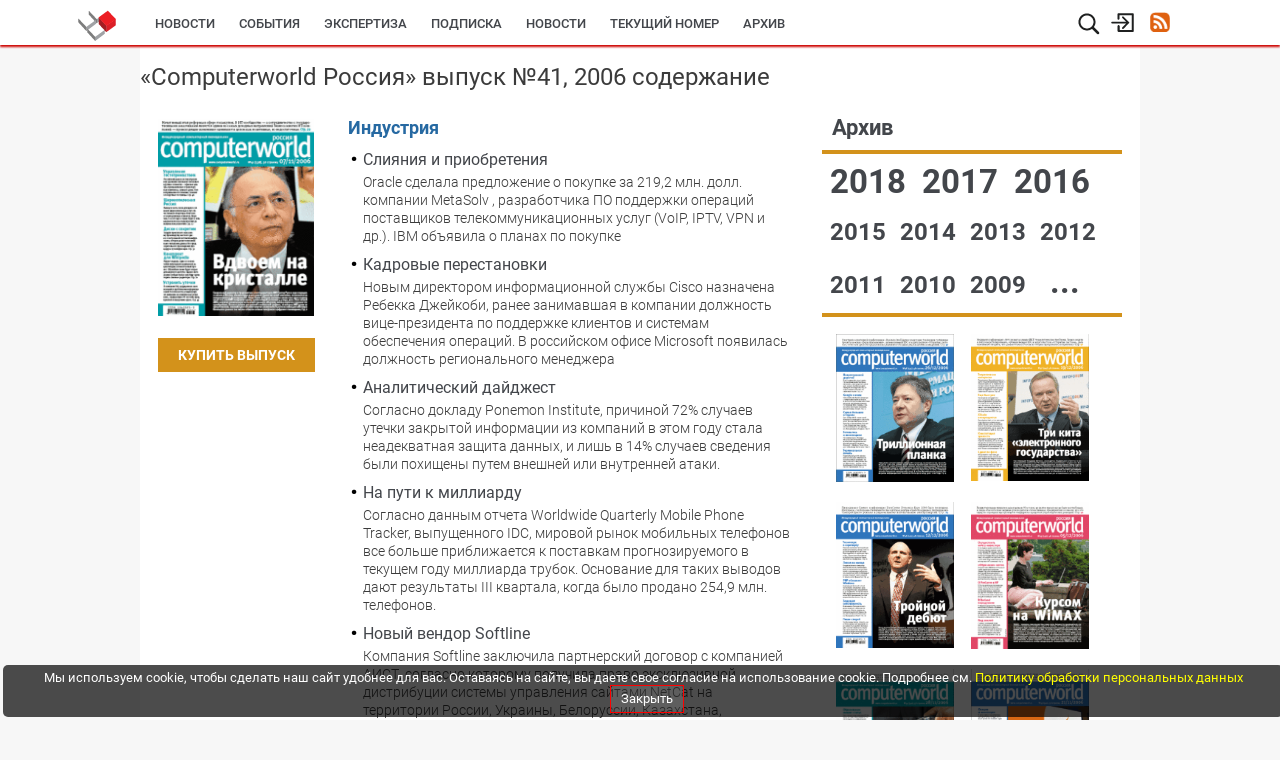

--- FILE ---
content_type: text/html; charset=UTF-8
request_url: https://www.osp.ru/cw/archive/2006/41
body_size: 36518
content:
<!DOCTYPE html>

<html lang="en">
    <head>
        <meta http-equiv="Content-Security-Policy" content="default-src * 'unsafe-inline' 'unsafe-eval' data:; frame-src https://*.adriver.ru https://*.amocrm.ru https://*.osp.ru https://*.yandex.ru https://yastatic.net/ https://*.google.com https://*.youtube.com https://*.vimeo.com https://*.yandexcloud.net; script-src * 'unsafe-inline' 'unsafe-eval'; style-src * 'unsafe-inline';" />

        
        <!-- <meta charset="utf-8"> -->
        <meta http-equiv="Content-Type" content="text/html; charset=utf-8" />

                    						<meta name="keywords" content="">
								<meta name="description" content="">
								<title>Computerworld Россия | Выпуск  №41, 2006 содержание | Издательство «Открытые системы»</title>
			        
        <meta name="viewport" content="width&#x3D;device-width,&#x20;initial-scale&#x3D;1.0">
<meta http-equiv="X-UA-Compatible" content="IE&#x3D;edge">
        <!-- Le styles -->
        <link href="https&#x3A;&#x2F;&#x2F;ajax.googleapis.com&#x2F;ajax&#x2F;libs&#x2F;jqueryui&#x2F;1.11.4&#x2F;themes&#x2F;smoothness&#x2F;jquery-ui.css" media="screen" rel="stylesheet" type="text&#x2F;css">
<link href="&#x2F;assets&#x2F;js&#x2F;prettyPhoto&#x2F;css&#x2F;prettyPhoto.css" media="screen" rel="stylesheet" type="text&#x2F;css">
<link href="&#x2F;assets&#x2F;js&#x2F;imageFlow&#x2F;imageflow.packed.css" media="screen" rel="stylesheet" type="text&#x2F;css">
<link href="&#x2F;assets&#x2F;css&#x2F;bootstrap.min.css" media="screen" rel="stylesheet" type="text&#x2F;css">
<link href="&#x2F;assets&#x2F;css&#x2F;bootstrap-theme.min.css" media="screen" rel="stylesheet" type="text&#x2F;css">
<link href="&#x2F;assets&#x2F;css&#x2F;main.css" media="screen" rel="stylesheet" type="text&#x2F;css">
<link href="&#x2F;assets&#x2F;css&#x2F;style.css" media="screen" rel="stylesheet" type="text&#x2F;css">
<link href="&#x2F;assets&#x2F;img&#x2F;favicon.ico" rel="shortcut&#x20;icon" type="image&#x2F;vnd.microsoft.icon">

        <!-- Scripts -->
        <script  src="https&#x3A;&#x2F;&#x2F;ajax.googleapis.com&#x2F;ajax&#x2F;libs&#x2F;jquery&#x2F;1.11.3&#x2F;jquery.min.js"></script>
<!--[if lt IE 9]><script  src="&#x2F;assets&#x2F;js&#x2F;html5shiv.min.js"></script><![endif]-->
<!--[if lt IE 9]><script  src="&#x2F;assets&#x2F;js&#x2F;respond.min.js"></script><![endif]-->
<script  src="https&#x3A;&#x2F;&#x2F;ajax.googleapis.com&#x2F;ajax&#x2F;libs&#x2F;jqueryui&#x2F;1.11.4&#x2F;jquery-ui.min.js"></script>
<script  src="&#x2F;assets&#x2F;js&#x2F;prettyPhoto&#x2F;js&#x2F;jquery.prettyPhoto.js"></script>
<script  src="&#x2F;assets&#x2F;js&#x2F;imageFlow&#x2F;imageflow.packed.js"></script>
<script  src="&#x2F;assets&#x2F;js&#x2F;main.js"></script>
<script  src="&#x2F;assets&#x2F;js&#x2F;bootstrap.min.js"></script>
<script  src="&#x2F;assets&#x2F;js&#x2F;jquery.jcarousel.min.js"></script>
        <!--<link rel="stylesheet/less" type="text/css" href="/assets/css/main.less" />-->
        
        <script async type='text/javascript' src='//s.luxcdn.com/t/205442/360_light.js'></script>
<script src="https://yastatic.net/pcode/adfox/loader.js" crossorigin="anonymous"></script>
<!-- Yandex Native Ads -->
<script>window.yaContextCb=window.yaContextCb||[]</script>
<script src="https://yandex.ru/ads/system/context.js" async></script>
<meta name="yandex-verification" content="0937a8337ac4413c" />
<meta name="zen-verification" content="LIX6DATMPUw8O05eYdrfvqf1vuSRTjb5hZPG3xfOAq8IpieJw7S0gupKRPVvHrCk" />                    <style type="text/css">
                #bottom-bar{
                    position: fixed;
                    bottom: 0px;
                    left: 0px;
                    height: 60px;
                    width: 100%;
                    z-index: 99999;
                    transition: width 0.5s ease-in-out;
                    padding-left: 30px;
                }
                #bottom-bar .container{
                    transition: width 0.5s ease-in-out;
                    width: 1030px;
                }
                #bottom-bar.closed{
                    width: 25px;
                    padding-left: 0px;
                }
                #bottom-bar.closed .container{
                    width: 100%!important;
                }
                #bottom-bar .bar-wrapper{
                    background: white;
                    height: 60px;
                    line-height: 60px;
                    box-shadow: 0px 0px 4px rgba(0,0,0,0.5);
                }
                #bottom-bar .bar-wrapper .switcher {
                    width: 25px;
                    height: 100%;
                    float: right;
                    cursor: pointer;
                    background: url(/assets/img/bottom-bar-switcher.png) no-repeat -25px 0px;
                    margin-right: 3px;
                }
                #bottom-bar.closed .bar-wrapper .switcher{
                    background-position: 0px 0px;
                }
                #bottom-bar .bar-wrapper .bar-title{
                    float: left;
                    height: 100%;
                    width: 140px;
                    overflow: hidden;
                    padding-left: 7px;
                    font-size: 15px;
                    /*text-transform: uppercase;*/
                    color: #FB2411;
                    background: rgba(0,0,0,0.02);
                }
                #bottom-bar .bar-wrapper .bar-content{
                    float: left;
                    height: 100%;
                    width: 1000px;
                    overflow: hidden;
                    background: rgba(0,0,0,0.05);
                }
                #bottom-bar .bar-wrapper .bar-content .content-link,
                #bottom-bar .bar-wrapper .bar-content .content-text{
                    padding-left: 10px;
                    font-size: 14px;
                    /* font-weight: bold; */
                    font-size: 129%;
                    color: #7B7B7B;
                    display: inline;
                    margin: 0px;
                    /* text-shadow: 1px 1px 1px rgba(0,0,0,0.1); */
                }

                .animated {
                    -webkit-animation-duration: 3s;
                    animation-duration: 3s;
                    -webkit-animation-fill-mode: both;
                    animation-fill-mode: both;
                }
                @keyframes look-at-me {
                    0%, 100% {
                        -webkit-animation-timing-function: ease-in;
                        animation-timing-function: ease-in;
                        width: 25px;
                    }

                    30%,40%,50%,70% {
                        -webkit-animation-timing-function: ease;
                        animation-timing-function: ease;
                        width: 65px
                    }

                    35%,45%,55% {
                        -webkit-animation-timing-function: ease;
                        animation-timing-function: ease;
                        width: 70px;
                    }

                    90% {
                        -webkit-transform: translate3d(4px,0px,0);
                        width: 30px;
                    }
                }

                .look-at-me {
                    -webkit-animation-name: look-at-me;
                    animation-name: look-at-me;
                    -webkit-transform-origin: center bottom;
                    transform-origin: center bottom;
                }
                #bottom-bar #show-horoskope2017{
                    display: block;
                    height: 100%;
                    width: 120px;
                    position: absolute;
                    background: url(/assets/img/horoskope/goroskop_btn.png) no-repeat top left ;
                    left: -120px;
                    cursor: pointer;
                    top: 0px;
                }
            </style>
            </head>
    <body class='cw'>
        <!-- ads place 90   -->
        <script async type='text/javascript' src='//s.luxcdn.com/t/205442/360_light.js'></script>
<script class='__lxGc__' type='text/javascript'>
((__lxGc__=window.__lxGc__||{'s':{},'b':0})['s']['_205442']=__lxGc__['s']['_205442']||{'b':{}})['b']['_714673']={'i':__lxGc__.b++};
</script>
<!---  --->
<!-- Top.Mail.Ru counter -->
<script type="text/javascript">
var _tmr = window._tmr || (window._tmr = []);
_tmr.push({id: "3715302", type: "pageView", start: (new Date()).getTime(), pid: "USER_ID"});
(function (d, w, id) {
  if (d.getElementById(id)) return;
  var ts = d.createElement("script"); ts.type = "text/javascript"; ts.async = true; ts.id = id;
  ts.src = "https://top-fwz1.mail.ru/js/code.js";
  var f = function () {var s = d.getElementsByTagName("script")[0]; s.parentNode.insertBefore(ts, s);};
  if (w.opera == "[object Opera]") { d.addEventListener("DOMContentLoaded", f, false); } else { f(); }
})(document, window, "tmr-code");
</script>
<noscript><div><img src="https://top-fwz1.mail.ru/counter?id=3715302;js=na" style="position:absolute;left:-9999px;" alt="Top.Mail.Ru" /></div></noscript>
<!-- /Top.Mail.Ru counter -->        <!-- END ads place 90   -->

                
                                                        
                <div id='button-go-up' class='hide-on-mobile'>
            <a rel='nofollow'></a>
        </div>
        <header>
            <div class='fixed-wrapper'>
                <div class='menu-wrapper'>
                    <div class='upper-part'>
                        <div class='logo-block cw'>
                                                        <a href="/">
                                <!--                                <img src="--><!--" />-->
                            </a>
                        </div>
                        <div class='service-block'>
    <div class='hamburger-icon' title='' onclick="toggleHamburger(event)">
        <svg version="1.1" id="Layer_1" xmlns="http://www.w3.org/2000/svg" xmlns:xlink="http://www.w3.org/1999/xlink"
             x="0px" y="0px"
             width="22px" height="22px" viewBox="0 0 22 22" enable-background="new 0 0 22 22" xml:space="preserve">
            <g>
                <line fill="#E30613" stroke="#E30613" stroke-width="1.75" stroke-linecap="round" stroke-miterlimit="10" x1="2.449"
                      y1="3.655" x2="19.45" y2="3.655"/>
                <line fill="#E30613" stroke="#E30613" stroke-width="1.75" stroke-linecap="round" stroke-miterlimit="10" x1="2.449"
                      y1="11.405" x2="19.45" y2="11.405"/>
                <line fill="#E30613" stroke="#E30613" stroke-width="1.75" stroke-linecap="round" stroke-miterlimit="10" x1="2.449"
                      y1="18.656" x2="19.45" y2="18.656"/>
            </g>
        </svg>
    </div>
    <div class='search-icon' title='поиск'>
        <svg id="lupa-svg" version="1.1" xmlns="http://www.w3.org/2000/svg" xmlns:xlink="http://www.w3.org/1999/xlink" x="0px" y="0px"
             width="23.577px" height="23.538px" viewBox="0 0 23.577 23.538" enable-background="new 0 0 23.577 23.538" xml:space="preserve">
            <path fill="#1F2020" d="M21.507,19.737l-4.983-4.982c1.08-1.452,1.651-3.169,1.651-4.987c0-4.617-3.757-8.372-8.373-8.372
                  c-4.617,0-8.372,3.755-8.372,8.372c0,4.615,3.755,8.371,8.372,8.373c1.816,0,3.534-0.57,4.988-1.652l4.982,4.983
                  c0.232,0.231,0.539,0.359,0.867,0.359c0.327,0,0.636-0.128,0.867-0.36C21.984,20.992,21.984,20.214,21.507,19.737z M9.802,3.371
                  c3.527,0,6.398,2.869,6.398,6.397c0,3.527-2.871,6.397-6.398,6.397s-6.398-2.87-6.398-6.397C3.404,6.24,6.275,3.371,9.802,3.371z"/>
        </svg>

        <svg id="cancel-svg" version="1.1" xmlns="http://www.w3.org/2000/svg" viewBox="0 0 15.642 15.642" xmlns:xlink="http://www.w3.org/1999/xlink" enable-background="new 0 0 15.642 15.642"
             style="width: 17px;margin-left: 3px; margin-top: 2px; display:none">
            <path fill-rule="evenodd" d="M8.882,7.821l6.541-6.541c0.293-0.293,0.293-0.768,0-1.061
            c-0.293-0.293-0.768-0.293-1.061,0L7.821,6.76L1.28,0.22c-0.293-0.293-0.768-0.293-1.061,0c-0.293,0.293-0.293,0.768,0,1.061
            l6.541,6.541L0.22,14.362c-0.293,0.293-0.293,0.768,0,1.061c0.147,0.146,0.338,0.22,0.53,0.22s0.384-0.073,0.53-0.22l6.541-6.541
            l6.541,6.541c0.147,0.146,0.338,0.22,0.53,0.22c0.192,0,0.384-0.073,0.53-0.22c0.293-0.293,0.293-0.768,0-1.061L8.882,7.821z"/>
        </svg>

        <form id="search_form" action="/search" method="get" class="search-form">
            <input type="text" name="text" class="" autocomplete="off">
            <span class="search-activate" onclick="$('#search_form').submit()">
                <svg version="1.1" id="Layer_4" xmlns="http://www.w3.org/2000/svg" xmlns:xlink="http://www.w3.org/1999/xlink" x="0px" y="0px"
                     width="23.577px" height="23.538px" viewBox="0 0 23.577 23.538" enable-background="new 0 0 23.577 23.538" xml:space="preserve" style="margin-top: 6px;margin-left: 4px;">
                    <path fill="#1F2020" d="M21.507,19.737l-4.983-4.982c1.08-1.452,1.651-3.169,1.651-4.987c0-4.617-3.757-8.372-8.373-8.372
                          c-4.617,0-8.372,3.755-8.372,8.372c0,4.615,3.755,8.371,8.372,8.373c1.816,0,3.534-0.57,4.988-1.652l4.982,4.983
                          c0.232,0.231,0.539,0.359,0.867,0.359c0.327,0,0.636-0.128,0.867-0.36C21.984,20.992,21.984,20.214,21.507,19.737z M9.802,3.371
                          c3.527,0,6.398,2.869,6.398,6.397c0,3.527-2.871,6.397-6.398,6.397s-6.398-2.87-6.398-6.397C3.404,6.24,6.275,3.371,9.802,3.371z"/>
                </svg>
            </span>
        </form>
    </div>
            <div class='login-icon hide-on-mobile_' title='вход/регистрация'>
                        <!-- SVG icon -->
            <svg version="1.1" id="Layer_3" xmlns="http://www.w3.org/2000/svg" xmlns:xlink="http://www.w3.org/1999/xlink" x="0px" y="0px"
                 width="24.781px" height="20.736px" viewBox="0 0 24.781 20.736" enable-background="new 0 0 24.781 20.736" xml:space="preserve">
                <g>
                    <path fill="#1F2020" d="M18.775,11.161l0.19-0.292c0.092-0.216,0.092-0.463,0-0.679l-0.188-0.282L18.773,9.9l-5.35-5.349
                          c-0.347-0.347-0.913-0.347-1.261,0c-0.348,0.348-0.348,0.914,0,1.261l3.829,3.827H2.095c-0.491,0-0.892,0.401-0.892,0.892
                          s0.4,0.892,0.892,0.892h13.896l-3.829,3.827c-0.348,0.349-0.348,0.917,0,1.261c0.35,0.348,0.914,0.348,1.263,0L18.775,11.161z"/>
                    <path fill="#1F2020" d="M22.523,19.744H8.546c-0.552,0-1-0.448-1-1v-4.872c0-0.552,0.448-1,1-1s1,0.448,1,1v3.872h11.977v-14.5
                          H9.337v3.4c0,0.552-0.448,1-1,1s-1-0.448-1-1v-4.4c0-0.552,0.448-1,1-1h14.186c0.552,0,1,0.448,1,1v16.5
                          C23.523,19.296,23.075,19.744,22.523,19.744z"/>
                </g>
            </svg>
            <!--End SVG icon -->

            <form action="https://passport.osp.ru/sso/index.php" method="POST" class='login-form'>
                <p class='form-title'>
                    Вход для зарегистрированных пользователей
                </p>
                <label for="login_input">Логин</label>
                <input type="text" class="input" id="login_input" placeholder="логин" name='login'>
                <label for="password_input">Пароль</label>
                <input type="password" class="input" id="password_input" placeholder="пароль" name='password'>
                <div class="forgot">
                    <a target='_blank' href="https://passport.osp.ru/registration/forgotten-password">Восстановить пароль</a>
                </div>
                <input type="hidden" name="url1" value="https://www.osp.ru/login?success=1">
                <input type="hidden" name="url2" value="https://www.osp.ru/login?error=1">
                                <div class='buttons'>
                    <button type="submit" class="button" id='login-button'>Войти</button>
                                        <a href="https://passport.osp.ru/registration?by=osp&backToSite=www.osp.ru%2Fcw%2Farchive%2F2006%2F41" class='button'>Регистрация</a>
                </div>
            </form>
        </div>
            <div class='hide-on-mobile_'>
            <a href="/rss/" class='rss-icon' title='Наши ленты RSS'></a>
        </div>
        <!--
        <div class='additional-menu-icon mobile-only' style='text-align: right;margin-right: 0px;margin-left: 2px;'>
            <svg version="1.1" id="menu-svg" xmlns="http://www.w3.org/2000/svg" xmlns:xlink="http://www.w3.org/1999/xlink" x="0px" y="0px"
                 width="23.577px" height="23.538px" viewBox="0 0 23.577 23.538" enable-background="new 0 0 23.577 23.538" xml:space="preserve" style='display: inline-block;'>
                <g>
                    <rect x="1.369" y="2.146" fill="#1F2020" width="20.833" height="2.566"/>
                    <rect x="1.369" y="10.697" fill="#1F2020" width="20.833" height="2.566"/>
                    <rect x="1.369" y="18.394" fill="#1F2020" width="20.833" height="2.566"/>
                </g>
            </svg>
        </div>
        -->
</div>
<nav class='main-upper-menu hide-on-mobile_'>
            <ul>
    	                <li class="news">
                            <a href="/news"  >
                    <span class='underline'></span>
                    Новости                </a>
                    </li>
    	                <li class="events-agenda">
                            <a href="/events-agenda"  >
                    <span class='underline'></span>
                    События                </a>
                    </li>
    	                <li class="resources">
                            <a href="/resources"  >
                    <span class='underline'></span>
                    Экспертиза                </a>
                    </li>
    	                <li class="subscribe">
                            <a href="/subscribe"  >
                    <span class='underline'></span>
                    Подписка                </a>
                    </li>
    	                <li class="cwnews">
                            <a href="/cw/news/"  >
                    <span class='underline'></span>
                    Новости                </a>
                    </li>
    	                <li class="cwcurrent">
                            <a href="/cw/current"  >
                    <span class='underline'></span>
                    Текущий номер                </a>
                    </li>
    	                <li class="cwarchive">
                            <a href="/cw/archive"  >
                    <span class='underline'></span>
                    Архив                </a>
                    </li>
    	        <!--
        <li class='mobile-only'>
            <a href="/cw/">
                Computerworld
                <span class='underline'></span>
            </a>
        </li>
        <li class='mobile-only'>
            <a href="/lan/">
                LAN
                <span class='underline'></span>
            </a>
        </li>
        <li class='mobile-only'>
            <a href="/cio/">
                Директор ИС
                <span class='underline'></span>
            </a>
        </li>
        <li class='mobile-only'>
            <a href="/os/">
                Открытые системы
                <span class='underline'></span>
            </a>
        </li>
        <li class='mobile-only'>
            <a href="/winitpro/">
                Windows IT Pro
                <span class='underline'></span>
            </a>
        </li>
        <li class='mobile-only'>
            <a href="/pcworld/">
                Мир ПК
                <span class='underline'></span>
            </a>
        </li>
        <li class='mobile-only'>
            <a href="/dgl/">
                DGL
                <span class='underline'></span>
            </a>
        </li>
        -->
    </ul>
</nav>
<div class="hamburger-wrapper" onmouseleave="toggleHamburger(event)">
    <div class="hamburger">
        <ul>
            <!--
                            <li><a href=""></a></li>
                        -->
        </ul>
    </div>
</div>
<div class="darken-layer" onclick="toggleHamburger(event)"></div>
                    </div>
                </div>
            </div>
<!--
            <div class='bottom-part hide-on-mobile'>
                    <div class='wrapper'>
                                            </div>
            </div>
-->
        </header>

        
<div class='wrapper oh issue-wrapper '>
	<h1 class='page-title' style='margin-bottom: 30px;'>
		&#171;Computerworld Россия&#187; выпуск №41, 2006 содержание
			</h1>
	<div class='clear'></div>
	<!--
	<div class="breadcrumb-issue"></div>
	 -->
	<div class="clearfix"></div>
	<div class='left-wide-column'>
		<div class='column-170'>
			<div class='issue-info'>
				<div class='issue-cover cover-156'>
					<img src="https://www.osp.ru/data/659/600/1235/2coverb.gif" alt="Обложка выпуска">
				</div>
				<div class="clearfix"></div>

				<div class='issue-annotation'>
					
										<div class='buttons'>
						<a href="https://www.osp.ru/store/cw/2006/41" class='buy-button cw'>Купить выпуск</a>
					</div>
					
					<p></p>
                    <!--
					<div class='mobapps-buttons'>
																	</div>
                    -->
				</div>
			</div>
		</div>
		<div class='column-462'>
			<div class='issue-content'>
								<div class='content-item'>
					
					<h4 class='rubric-title issue-rubric'>
						Индустрия<br>					</h4>
					<ul >
					
						<li class='rubric-document'>
							<a href="/cw/2006/41/3393483/" title='перейти к статье'>
								Слияния и приобретения							</a>
							<div class='document-info'>
																<p class='doc-anons'>
									  Oracle сделала предложение о покупке за 219,2 млн. долл. компании MetaSolv , разработчика ПО поддержки операций поставщиков телекоммуникационных услуг (VoIP, IPTV, VPN и др.).  IBM объявила о планах по покупке								</p>
							</div>
						</li>
					
						<li class='rubric-document'>
							<a href="/cw/2006/41/3393486/" title='перейти к статье'>
								Кадровые перестановки							</a>
							<div class='document-info'>
																<p class='doc-anons'>
									  Новым директором информационной службы Cisco назначена Ребекка Джейкоби,  ранее занимавшая в компании должность вице-президента по поддержке клиентов и системам обеспечения операций.  В российском офисе Microsoft появилась должность регионального менеджера								</p>
							</div>
						</li>
					
						<li class='rubric-document'>
							<a href="/cw/2006/41/3393489/" title='перейти к статье'>
								Аналитический дайджест							</a>
							<div class='document-info'>
																<p class='doc-anons'>
									 Согласно докладу Ponemon Institute,  причиной 72% случаев утечки закрытой информации из компаний в этом году  стала неадекватная защита данных, и лишь в 14% случаев сведения были похищены путем внешней или внутренней атаки.								</p>
							</div>
						</li>
					
						<li class='rubric-document'>
							<a href="/cw/2006/41/3393492/" title='перейти к статье'>
								На пути к миллиарду							</a>
							<div class='document-info'>
																<p class='doc-anons'>
									 Согласно данным отчета Worldwide Quarterly Mobile Phone Tracker, выпущенного IDC, мировой рынок мобильных телефонов все больше приближается к поставкам прогнозируемого в текущем году миллиарда трубок. Основание для таких выводов дают результаты III квартала, когда было продано 254,9 млн. телефонов.								</p>
							</div>
						</li>
					
						<li class='rubric-document'>
							<a href="/cw/2006/41/3393552/" title='перейти к статье'>
								Новый вендор Softline							</a>
							<div class='document-info'>
																<p class='doc-anons'>
									 Компания Softline заключила партнерский договор с компанией АИСТ, согласно которому получила право эксклюзивной дистрибуции системы управления сайтами NetCat на территории России, Украины, Белоруссии, Казахстана, Узбекистана, Киргизии и Азербайджана. При этом								</p>
							</div>
						</li>
					
						<li class='rubric-document'>
							<a href="/cw/2006/41/3393555/" title='перейти к статье'>
								Ozon.ru сменил хозяев							</a>
							<div class='document-info'>
																<p class='doc-anons'>
									 PPE Group вышла из состава акционеров Internet-магазина Ozon.ru, продав контрольный пакет его акций фонду прямых инвестиций Baring Vostok. При этом управляющая компания фонда Baring Vostok Capital Partners вышла из состава акционеров PPE Group.								</p>
							</div>
						</li>
					
						<li class='rubric-document'>
							<a href="/cw/2006/41/3393682/" title='перейти к статье'>
								Модельеры бизнес-процессов							</a>
							<div class='document-info'>
																<p class='doc-author'>Ирина Шеян</p>
																<p class='doc-anons'>
									 Компания IDS Scheer отметила десять лет продаж ARIS в?России 
 Как сообщила генеральный директор IDS Scheer в?России и?СНГ Мария Каменнова, за десять лет в?России было продано 2,5?тыс.								</p>
							</div>
						</li>
					
						<li class='rubric-document'>
							<a href="/cw/2006/41/3393687/" title='перейти к статье'>
								Сетевое видео Axis							</a>
							<div class='document-info'>
																<p class='doc-author'>Алексей Чернобровцев</p>
																<p class='doc-anons'>
									 Компания пропагандирует преимущества IP-систем видеонаблюдения 
 В ходе выставки «ИнфоКом 2006» шведская компания Axis Communications объявила о?своем намерении вести активную пропаганду внедрения IP-технологий в?системы видеонаблюдения. 
 Оборот Axis достиг в?2005?году 115?млн. долл.								</p>
							</div>
						</li>
					
						<li class='rubric-document'>
							<a href="/cw/2006/41/3393692/" title='перейти к статье'>
								Четверть века «манипуляций»							</a>
							<div class='document-info'>
																<p class='doc-author'>Игорь Лукьяненко</p>
																<p class='doc-anons'>
									 Компания Logitech, признанный авторитет ИТ-рынка, недавно отметила свой четвертьвековой юбилей. За эти годы продукция компании, первоначально представлявшая собой угловатые манипуляторы, почти достигла уровня произведений искусства, украшающих во всем мире рабочие столы миллионов пользователей ПК.								</p>
							</div>
						</li>
					
						<li class='rubric-document'>
							<a href="/cw/2006/41/3393695/" title='перейти к статье'>
								Широкополосная Россия							</a>
							<div class='document-info'>
																<p class='doc-author'>Алексей Чернобровцев</p>
																<p class='doc-anons'>
									Компания Huawei Technologies отметила установку миллионного порта мультиплексоров DSL-доступа в России и странах СНГ проведением семинара, на котором обсуждались, в частности, проблемы развертывания IP-телевидения (IPTV). В настоящее время 800 тыс. из этих портов уже используются, согласно информации московского офиса Huawei, абонентами.По данным исследовательской компании J?son & Partners, операторские компании получают в нашей стране большую часть доходов в сегменте широкополосных услуг за счет работы с корпоративными клиентами. Но наряду с корпоративным рынком развивается и рынок домашних пользователей.								</p>
							</div>
						</li>
					
						<li class='rubric-document'>
							<a href="/cw/2006/41/3393700/" title='перейти к статье'>
								Три процента							</a>
							<div class='document-info'>
																<p class='doc-author'>Вадим Вирин</p>
																<p class='doc-anons'>
									 На такую долю российского рынка телекоммуникаций рассчитывают в?British Telecom, открывая свое представительство в?нашей стране 
 Похоже, отечественный корпоративный телекоммуникационный рынок становится достаточно привлекательным для мировых лидеров. Вcлед за France								</p>
							</div>
						</li>
					
						<li class='rubric-document'>
							<a href="/cw/2006/41/3393703/" title='перейти к статье'>
								Intel берется за продажи программ							</a>
							<div class='document-info'>
																<p class='doc-author'>Людмила Яремчук</p>
																<p class='doc-anons'>
									 Корпорация начала новую партнерскую программу Intel Software Partner Program 
 Сотрудничество с?разработчиками давно является одним из важнейших инструментов в?стратегии развития Intel. И?корпорация решила перейти от технологических инициатив, которые								</p>
							</div>
						</li>
					
						<li class='rubric-document'>
							<a href="/cw/2006/41/3393708/" title='перейти к статье'>
								Business Objects любит Linux							</a>
							<div class='document-info'>
																<p class='doc-author'>Питер Сойер</p>
																<p class='doc-anons'>
									  Служба новостей IDG, Париж  
 Компания опровергает слухи о?своей возможной продаже 
 Несмотря на очевидные признаки того, что корпорация Oracle ранее в?этом году собиралась приобрести специализирующуюся в?области средств категории								</p>
							</div>
						</li>
					
						<li class='rubric-document'>
							<a href="/cw/2006/41/3393713/" title='перейти к статье'>
								Стив Балмер о будущем Microsoft							</a>
							<div class='document-info'>
																<p class='doc-author'>Дениз Паппалардо</p>
																<p class='doc-anons'>
									Движение в поддержку бесплатного программного обеспечения не означает отказа от коммерческих продуктов в их существующем виде. 
Через пять лет пользователи Microsoft не будут испытывать даже тени недовольства тем, что программные продукты компании не бесплатны, поскольку эти решения будут представлять для них большую ценность. Так полагает Стив Балмер, генеральный директор Microsoft.Во время своего выступления перед почти 6 тыс. участников конференции Gartner Symposium ITExpo, состоявшейся в Орландо (США), Балмер ответил на вопросы аналитиков компании Gartner.								</p>
							</div>
						</li>
					
						<li class='rubric-document'>
							<a href="/cw/2006/41/3393716/" title='перейти к статье'>
								Управление под «Парусом»							</a>
							<div class='document-info'>
																<p class='doc-author'>Константин Ветлугин</p>
																<p class='doc-anons'>
									По словам директора ЦКР «Парус» Алексея Казарезова, в 2006 финансовом году доходы компании выросли на 21%, среди важнейших клиентов отмечены Ленинградское оптико-механическое объединение, Метровагонмаш, группа «Промтрактор», Усть-Катавский машиностроительный завод, Мирнинский ГОК (акционерная компания «Алроса»), предприятия группы «Евроцемент», Днепропетровский трубный завод и другие. ЦКР специализируется на предприятиях нефтяной отрасли, машиностроения, энергетики и торговли - на них приходится 75% дохода центра.								</p>
							</div>
						</li>
					
						<li class='rubric-document'>
							<a href="/cw/2006/41/3393721/" title='перейти к статье'>
								Эксперименты на местности							</a>
							<div class='document-info'>
																<p class='doc-author'>Павел Куприянов</p>
																<p class='doc-anons'>
									 OCS обкатывает новые технологии управления бизнесом 
 В октябре дистрибьюторская компания OCS провела в?Турции ежегодную партнерскую конференцию, на которой стало известно о?ряде внутрикорпоративных изменений, произошедших с?начала года. 
 Одно из них касается региональной стратегии компании.								</p>
							</div>
						</li>
					
						<li class='rubric-document'>
							<a href="/cw/2006/41/3393726/" title='перейти к статье'>
								Основатель Wikipedia создает ей конкурента							</a>
							<div class='document-info'>
																<p class='doc-author'>Линда Розенкранц</p>
																<p class='doc-anons'>
									Ларри Сенджер, один из основателей бесплатной онлайновой энциклопедии Wikipedia, начинает новый проект Citizendium, или Citizen?s Compendium. По завершении этого проекта, как рассчитывает Сенджер, Wikipedia утратит свои уникальные позиции основного ресурса, к которому в первую очередь обращаются в поисках информации.
Как и Wikipedia, проект Citizendium будет открытым для широкого доступа. Однако, в отличие от Wikipedia, авторским сообществом будут руководить опытные редакторы, а пользователи, желающие опубликовать на этом сайте свой материал, должны будут сообщить свое настоящее имя, а не псевдоним.								</p>
							</div>
						</li>
					
						<li class='rubric-document'>
							<a href="/cw/2006/41/3393731/" title='перейти к статье'>
								Торги с государством							</a>
							<div class='document-info'>
																<p class='doc-author'>Людмила Яремчук</p>
																<p class='doc-anons'>
									Большинство представителей российских ИТ-компаний высказались о реформе в сфере госзакупок положительно. Сотрудничество с государственными заказчиками - одно из самых доходных направлений бизнеса многих ИТ-компаний. В то же время высокий уровень коррупции на всех уровнях власти сильно влияет на итоги тендеров и препятствует честной конкуренции. В октябре было объявлено о начале второго этапа реформы в сфере госзакупок.								</p>
							</div>
						</li>
					
						<li class='rubric-document'>
							<a href="/cw/2006/41/3393736/" title='перейти к статье'>
								ИТ как электричество: понадобилось - включил							</a>
							<div class='document-info'>
																<p class='doc-author'>Людмила Яремчук</p>
																<p class='doc-anons'>
									 Бизнес требует мак?симальной отдачи от?использования инфор?мационных технологий 
 Несмотря на то что затраты на ИТ-услуги продолжают расти, предприятия стремятся к?экономии, требуя при этом максимальной эффективности предлагаемых им продуктов и?решений.								</p>
							</div>
						</li>
					
						<li class='rubric-document'>
							<a href="/cw/2006/41/3393826/" title='перейти к статье'>
								Датчане заплатят за все							</a>
							<div class='document-info'>
																<p class='doc-author'>Бен Эймс</p>
																<p class='doc-anons'>
									  Служба новостей IDG, Бостон  
 Датский суд заблокировал российский музыкальный сайт 
 Датский суд принял решение, обязывающее шведского оператора Tele2 блокировать доступ своих клиентов к?российскому музыкальному Internet-магазину AllofMP3.com. В?вину магазину								</p>
							</div>
						</li>
					
						<li class='rubric-document'>
							<a href="/cw/2006/41/3393831/" title='перейти к статье'>
								Доступ в соответствии с архитектурой бизнеса							</a>
							<div class='document-info'>
																<p class='doc-author'>Валерий Коржов</p>
																<p class='doc-anons'>
									 Citrix: как и?почему банки используют терминальный доступ 
 Терминальные решения старше персональных компьютеров, но уходить на покой они не собираются. Напротив, компании, которые разрабатывают системы терминального доступа, сегодня активно развиваются.								</p>
							</div>
						</li>
					
						<li class='rubric-document'>
							<a href="/cw/2006/41/3393836/" title='перейти к статье'>
								Внедрять PLM, будьте готовы							</a>
							<div class='document-info'>
																<p class='doc-author'>Константин Ветлугин</p>
																<p class='doc-anons'>
									 Группа компаний Arbyte провела в?середине октября конференцию CADreview VIP 2006, собравшую авторитетных производителей аппаратных решений и?разработчиков программного обеспечения и?руководителей отечественных машиностроительных предприятий, принимающих решения в?области САПР.								</p>
							</div>
						</li>
					
						<li class='rubric-document'>
							<a href="/cw/2006/41/3393839/" title='перейти к статье'>
								Компромисс интересов							</a>
							<div class='document-info'>
																<p class='doc-author'>Николай Смирнов</p>
																<p class='doc-anons'>
									  «Директор информационной службы»   Оптимизация работы сотрудников становится самостоятельной задачей управления контакт-центром      
      
Нильс Билдт: «Система основана на сложных математических моделях, но это совершенно не заметно для пользователя»
    
  Телефонное общение с клиентами представляет важнейшую часть бизнеса многих предприятий.								</p>
							</div>
						</li>
					
						<li class='rubric-document'>
							<a href="/cw/2006/41/3393844/" title='перейти к статье'>
								Управление гостеприимством							</a>
							<div class='document-info'>
																<p class='doc-author'>Алексей Чернобровцев</p>
																<p class='doc-anons'>
									Российский рынок систем управления зданиями (Building Management System, BMS) охватывает несколько крупных сегментов - офисные центры, промышленные и транспортные комплексы, так называемые «умные» дома. Полноправными членами этого семейства становятся крупные гостиницы.
Примером одного из таких объектов служит сохранивший облик старинного особняка четырехзвездный отель Courtyard by Marriott, входящий в международную сеть Marriott International. Он возведен в центре Москвы в Вознесенском переулке «Балтийской строительной компанией».								</p>
							</div>
						</li>
					
						<li class='rubric-document'>
							<a href="/cw/2006/41/3393849/" title='перейти к статье'>
								О скорости отклика							</a>
							<div class='document-info'>
																<p class='doc-author'>Константин Ветлугин</p>
																<p class='doc-anons'>
									 «Фронтстеп СНГ» пропагандирует концеп?цию Advanced Planning and Sheduling 
 
  
 
      
Региональный директор Infor Кит Пигготт заявил, что российский рынок для этой быстрорастущей компании имеет большое значение, и в ноябре Infor намерена								</p>
							</div>
						</li>
					
						<li class='rubric-document'>
							<a href="/cw/2006/41/3393854/" title='перейти к статье'>
								Устранить утечки							</a>
							<div class='document-info'>
																<p class='doc-author'>Валерий Коржов</p>
																<p class='doc-anons'>
									Компания Uni в течение длительного времени занимается решениями в области информационной безопасности. Первоначально в их основе были преимущественно сетевые экраны компании Check Point, однако затем компания расширила спектр предлагаемых решений. На текущий момент в портфеле Uni - предложения в сфере информационной безопасности от десяти производителей. В последнее время в Uni сконцентрировали значительное внимание на защите от внутренних угроз, в ассортимент добавились продукты компании SecurIT для управления съемными накопителями от компании SecurIT, а также система корреляции событий и контроля доступа от CA. Были они представлены и на пятой ежегодной конференции Uni Security Vision 2006								</p>
							</div>
						</li>
					
						<li class='rubric-document'>
							<a href="/cw/2006/41/3393859/" title='перейти к статье'>
								Против внутренних угроз							</a>
							<div class='document-info'>
																<p class='doc-author'>Валерий Коржов</p>
																<p class='doc-anons'>
									 Защищаясь от «внутренних врагов», следует различать тех, кто наносит своему предприятию вред целенаправленно, и?тех, кто делает это по неосторожности 
 
  
 
      
Алексей Волчков: «Лучше всего, если предприятия выберут подходящий им стандарт								</p>
							</div>
						</li>
					
						<li class='rubric-document'>
							<a href="/cw/2006/41/3394488/" title='перейти к статье'>
								Программа DTOS в России							</a>
							<div class='document-info'>
																<p class='doc-author'>Алексей Чернобровцев</p>
																<p class='doc-anons'>
									Компания Advantech, специализирующаяся в области разработки и производства компьютерного оборудования для промышленной автоматизации, встраиваемых систем и телекоммуникаций, объявила в начале ноября о развертывании в России программы Design To Order Service, упрощающей применение продуктов Advantech в системах заказчиков. Российским партнером по этой программе стала компания Fastwel.								</p>
							</div>
						</li>
					
						<li class='rubric-document'>
							<a href="/cw/2006/41/3394495/" title='перейти к статье'>
								Интеграция с партнерами							</a>
							<div class='document-info'>
																<p class='doc-author'>Дмитрий Желвицкий</p>
																<p class='doc-anons'>
									Компания Sterling Integration, входящая в группу компаний Verysell, планирует более тесно взаимодействовать с региональными партнерами, которые заинтересованы в расширении спектра предоставляемых ими услуг. Об этой инициативе представители системного интегратора рассказали на форуме Verysell Softeach, прошедшем в Турции в конце октября.

Помимо совместного участия в проектах, Sterling предлагает создавать в регионах на базе местных фирм центры компетенции по тем направлениям, которые у нее имеются. Если региональный партнер заинтересован в развитии этих направлений, то специалисты московского системного интегратора готовы делиться своим опытом.								</p>
							</div>
						</li>
					
						<li class='rubric-document'>
							<a href="/cw/2006/41/3403525/" title='перейти к статье'>
								Второе дыхание "нерушимого союза"							</a>
							<div class='document-info'>
																<p class='doc-author'>Леонид Черняк</p>
																<p class='doc-anons'>
									Главными темами выступления Ларри Эллисона на Oracle OpenWorld стали enterprise grid и LinuxВыступление Ларри Эллисона на конференции Oracle OpenWorld, состоявшееся в Сан-Франциско 26 октября и показанное журналистам спустя четыре дня в Москве, оставило больше вопросов, чем ответов. Его сорокаминутная речь состояла из двух частей. В первой части глава корпорации еще раз рассказал о достоинствах enterprise grid - так в Oracle обозначают сборки из однородных серверов, а во второй - представил корпоративную стратегию Unbreakable Linux (то есть "нерушимый"). 
								</p>
							</div>
						</li>
					
						<li class='rubric-document'>
							<a href="/cw/2006/41/3473804/" title='перейти к статье'>
								Полная открытость							</a>
							<div class='document-info'>
																<p class='doc-author'>Чайна Мартенс</p>
																<p class='doc-anons'>
									Удивительно не то, что Sun Microsystems решила сделать свою основную платформу Java бесплатной. Удивительно то, что она выбрала для этого свободно распространяемую лицензию.До сегодняшнего дня во всех случаях, когда Sun открывала исходные тексты своего программного обеспечения, она использовала свою собственную свободно распространяемую лицензию, CDDL (Common Development and Distribution License). Но сейчас корпорация приняла решение распространять Java Platform Standard Edition (Java SE) и Java Platform Micro Edition (Java ME) на условиях общей открытой лицензии GNU версии 2 (GPLv2).								</p>
							</div>
						</li>
					
						<li class='rubric-document'>
							<a href="/cw/2006/41/3487538/" title='перейти к статье'>
								Опережая закон Мура							</a>
							<div class='document-info'>
																<p class='doc-author'>Роберт Маллинс</p>
																<p class='doc-anons'>
									Корпорация IBM по-прежнему может гордиться тем, что опережает конкурентов по количеству суперкомпьютерных систем, работающих в ее подразделениях по всему миру.
На промышленной конференции Supercomputing 2006, состоявшейся 14 ноября во Флориде, был оглашен очередной список 500 самых мощных суперкомпьютеров мира (Top 500 Supercomputers). Он составляется два раза в год, и IBM в настоящее время принадлежит в нем 47,8% позиций. Второе место занимает Hewlett-Packard, у нее 31,2% позиций списка.								</p>
							</div>
						</li>
					
						<li class='rubric-document'>
							<a href="/cw/2006/41/3487541/" title='перейти к статье'>
								Теперь и HP							</a>
							<div class='document-info'>
																<p class='doc-author'>Роберт Маллинс</p>
																<p class='doc-anons'>
									Компания Hewlett-Packard одной из последних среди ведущих компьютерных и серверных производителей выпустила компьютеры с четырехъядерными процессорами корпорации Intel. Три новые модели каждого из монтируемых в стойку серверов ProLiant, серверов-лезвий BladeSystem и компьютеров HP Workstation, оснащены четырехъядерными процессорами Intel Xeon 5300, которые пришли на смену используемой ранее двухъядерной платформе.								</p>
							</div>
						</li>
										</ul>
				</div>
								<div class='content-item'>
					
					<h4 class='rubric-title issue-rubric'>
						События<br>					</h4>
					<ul >
					
						<li class='rubric-document'>
							<a href="/cw/2006/41/3393474/" title='перейти к статье'>
								Евросоюз присматривается к Open Source							</a>
							<div class='document-info'>
																<p class='doc-anons'>
									 В течение двух лет Евросоюз выделит 660 тыс. евро на проект развития открытого кода FLOSSWorld. Это первая, хоть и небольшая, попытка ЕС в продвижении открытого кода на уровне правительственной инициативы.								</p>
							</div>
						</li>
					
						<li class='rubric-document'>
							<a href="/cw/2006/41/3393477/" title='перейти к статье'>
								Energy Star не для всех							</a>
							<div class='document-info'>
																<p class='doc-anons'>
									 У поставщиков компьютеров, желающих снабдить их логотипом Energy Star, есть девять месяцев на то, чтобы обеспечить выполнение непростых условий, заданных новой версией спецификации экономичности, которую разработали в американском Управлении по охране окружающей среды.								</p>
							</div>
						</li>
					
						<li class='rubric-document'>
							<a href="/cw/2006/41/3393480/" title='перейти к статье'>
								«Одноразовая» Vista							</a>
							<div class='document-info'>
																<p class='doc-anons'>
									 Пользователи продолжают высказывать недоумение по поводу условий лицензионного соглашения Windows Vista, запрещающих устанавливать систему более чем на одну новую машину после первой инсталляции. Как пояснили в Microsoft, в процессе активации								</p>
							</div>
						</li>
					
						<li class='rubric-document'>
							<a href="/cw/2006/41/3393497/" title='перейти к статье'>
								«Компьюлинк» купила «Кворум»							</a>
							<div class='document-info'>
																<p class='doc-anons'>
									 Группа компаний «Компьюлинк» приобрела 51 % акций компании «Кворум». В результате группа «Компьюлинк» расширилась до восьми компаний: «УСП Компьюлинк», GMCS, «Аскейт», «Инсофт», «Компьюлинк Сервис», «Кворум», «Компьюлинк Центральная Азия» и «Компьюлинк Восточная Европа», общее количество сотрудников которых превысило тысячу человек.								</p>
							</div>
						</li>
					
						<li class='rubric-document'>
							<a href="/cw/2006/41/3393500/" title='перейти к статье'>
								Microsoft идет на восток							</a>
							<div class='document-info'>
																<p class='doc-anons'>
									 Российское представительство Microsoft объявило о введении новой должности - регионального менеджера по Дальневосточному федеральному округу. Этот пост занял Андрей Сунгуров, ранее работавший в Microsoft менеджером по работе с партнерами департамента по работе со средними и малыми организациями.								</p>
							</div>
						</li>
					
						<li class='rubric-document'>
							<a href="/cw/2006/41/3393503/" title='перейти к статье'>
								Немецко-российская ИТ-дружба							</a>
							<div class='document-info'>
																<p class='doc-anons'>
									 Германская ассоциация информационных технологий, телекоммуникаций и новых средств информации (BITKOM) и Российская ассоциация предприятий компьютерных и информационных технологий (АПКИТ) подписали соглашение о сотрудничестве. Предполагается, что в рамках партнерства будут проведены								</p>
							</div>
						</li>
					
						<li class='rubric-document'>
							<a href="/cw/2006/41/3393506/" title='перейти к статье'>
								Слухи о дефиците преувеличены							</a>
							<div class='document-info'>
																<p class='doc-anons'>
									 Распространившиеся в последнее время слухи о дефиците микропроцессоров для ноутбуков являются преувеличением - так считают в тайваньских компаниях Ene Technology и Global Media Technology, специализирующихся на проектировании интегральных схем, в том числе для применения в ноутбуках.								</p>
							</div>
						</li>
					
						<li class='rubric-document'>
							<a href="/cw/2006/41/3393511/" title='перейти к статье'>
								Philips избавилась от бизнеса мобильных телефонов							</a>
							<div class='document-info'>
																<p class='doc-anons'>
									 Компания Royal Philips Electronics подписала заявление о намерении передать свой бизнес мобильных телефонов компании China Electronics. Соответствующее подразделение Philips имеет годовой оборот около 400 млн. евро и штат в 240 служащих, в основном в Азии и в Восточной Европе.								</p>
							</div>
						</li>
					
						<li class='rubric-document'>
							<a href="/cw/2006/41/3393516/" title='перейти к статье'>
								От промышленных ПК к игровым автоматам							</a>
							<div class='document-info'>
																<p class='doc-anons'>
									 Ведущие тайваньские поставщики персональных компьютеров для промышленных применений видят для себя потенциал в смежной области - в игровых автоматах на основе архитектуры x86. Например, компания DFI начала выпускать такую продукцию								</p>
							</div>
						</li>
					
						<li class='rubric-document'>
							<a href="/cw/2006/41/3393521/" title='перейти к статье'>
								Принтеры в аренду							</a>
							<div class='document-info'>
																<p class='doc-anons'>
									 Тайваньский филиал компании Epson начал предлагать компаниям малого и среднего бизнеса услугу цветной лазерной печати. Как сообщают в Epson, цветные лазерные принтеры ввиду дороговизны применяются гораздо меньше, чем черно-белые, SMB-предприятиями Тайваня, количество которых в стране насчитывает около 1,22 млн.								</p>
							</div>
						</li>
					
						<li class='rubric-document'>
							<a href="/cw/2006/41/3393526/" title='перейти к статье'>
								«Оптический обман»							</a>
							<div class='document-info'>
																<p class='doc-anons'>
									 Среди тайваньских компаний на сегодня только CMC Magnetics, Ritek, Prodisc, Daxon и Lead Data владеют технологией производства дисков DVD-R, записываемых на 16-кратной скорости, тогда как остальные располагают средствами выпуска дисков, поддерживающих не более чем 8-кратную скорость.								</p>
							</div>
						</li>
					
						<li class='rubric-document'>
							<a href="/cw/2006/41/3393531/" title='перейти к статье'>
								Вся власть Совету							</a>
							<div class='document-info'>
																<p class='doc-anons'>
									 В России стало одним отвечающим за ИТ органом власти больше: приказом Мининформсвязи создан Совет региональной информатизации. Решения совета будут носить рекомендательный характер для органов государственной власти субъектов РФ и органов местного самоуправления.								</p>
							</div>
						</li>
					
						<li class='rubric-document'>
							<a href="/cw/2006/41/3393534/" title='перейти к статье'>
								Электронным декларациям «дали добро»							</a>
							<div class='document-info'>
																<p class='doc-anons'>
									 Ханты-мансийская таможня приступила к приему электронных таможенных деклараций с использованием цифровой подписи в рамках реализации ФЦП «Электронная Россия». В настоящее время электронное декларирование производится на таможенном посту в Нижневартовске								</p>
							</div>
						</li>
					
						<li class='rubric-document'>
							<a href="/cw/2006/41/3393537/" title='перейти к статье'>
								ГАС «Выборы» модернизировали							</a>
							<div class='document-info'>
																<p class='doc-anons'>
									 В связи с новыми требованиям, связанными с изменениями в законе «Об основных гарантиях избирательных прав и права на участие в референдуме граждан Российской Федерации, компанией «Систематика» повышена производительность модулей Internet-портала								</p>
							</div>
						</li>
					
						<li class='rubric-document'>
							<a href="/cw/2006/41/3393540/" title='перейти к статье'>
								Виртуальная администрация							</a>
							<div class='document-info'>
																<p class='doc-anons'>
									 Администрация Астраханской области планирует до конца текущего года завершить подключение всех исполнительных органов государственной власти региона к единой защищенной инфокоммуникационной сети. Технологически задача решена с применением технологии виртуальной частной сети (VPN).								</p>
							</div>
						</li>
					
						<li class='rubric-document'>
							<a href="/cw/2006/41/3393543/" title='перейти к статье'>
								Avocent поглотила LANDesk							</a>
							<div class='document-info'>
																<p class='doc-anons'>
									 Сделка по вхождению компании LANDesk, поставщика программных продуктов по управлению ИТ-инфраструктурой и ее безопасностью, в состав Avocent завершена. LANDesk продолжает свою деятельность как независимое подразделение корпорации Avocent. После интеграции флагманских								</p>
							</div>
						</li>
					
						<li class='rubric-document'>
							<a href="/cw/2006/41/3393546/" title='перейти к статье'>
								Убытки Sun уменьшились							</a>
							<div class='document-info'>
																<p class='doc-anons'>
									 Чистый убыток Sun за I квартал 2007 финансового года составил 56 млн. долл. или 0,02 долл. на акцию, при этом оборот вырос на 17%, достигнув 3,19 млрд. долл. Аналитики предсказывали Sun размер убытков 0,04 долл.								</p>
							</div>
						</li>
					
						<li class='rubric-document'>
							<a href="/cw/2006/41/3393549/" title='перейти к статье'>
								Дорогое банкротство							</a>
							<div class='document-info'>
																<p class='doc-anons'>
									 Квартал, окончившийся 30 сентября, стал для BenQ четвертым подряд убыточным: потери составили 367,4 млн. долл., это больше, чем когда-либо, для компании со времени приобретения ею телефонного подразделения Siemens. Убытки								</p>
							</div>
						</li>
					
						<li class='rubric-document'>
							<a href="/cw/2006/41/3393558/" title='перейти к статье'>
								Украинский дебют BioLink							</a>
							<div class='document-info'>
																<p class='doc-anons'>
									 Компания BioLink, разработчик и поставщик прикладных биометрических решений, подписала дистрибьюторский договор с фирмой «Системы автоматизированного регулирования технологий» (САРТ). В соответствии с этим соглашением САРТ получила статус эксклюзивного дистрибьютора биометрических решений BioLink на территории Украины.								</p>
							</div>
						</li>
					
						<li class='rubric-document'>
							<a href="/cw/2006/41/3393561/" title='перейти к статье'>
								Эталонная SOA							</a>
							<div class='document-info'>
																<p class='doc-anons'>
									 Международный консорциум по стандартизации OASIS (Organization for the Advancement of Structured Information Standards) утвердил эталонную модель сервис-ориентированной архитектуры Reference Model for Service-Oriented Architecture 1.0 (SOA-RM). SOA-RM призвана ввести четкую техническую терминологию SOA для разработчиков и архитекторов.								</p>
							</div>
						</li>
					
						<li class='rubric-document'>
							<a href="/cw/2006/41/3393564/" title='перейти к статье'>
								«Рабочий стол» по требованию							</a>
							<div class='document-info'>
																<p class='doc-anons'>
									 Проект под кодовым именем Trinity, реализуемый компанией Citrix, избавит ее флагманский продукт, Presentation Server, от привязки к Windows Terminal Services, позволив размещать рабочие столы конечных пользователей также на виртуальных серверах								</p>
							</div>
						</li>
					
						<li class='rubric-document'>
							<a href="/cw/2006/41/3393567/" title='перейти к статье'>
								Второе поколение UMPC							</a>
							<div class='document-info'>
																<p class='doc-anons'>
									 Едва развернув полномасштабные продажи ультрамобильного ПК Q1, компания Samsung выпустила две обновленные модели этого устройства. Старшая модель, Q1-Pentium, построена на базе процессора Pentium M 723 с тактовой частотой 1 ГГц, оснащена жестким диском объемом 60 и 1 Гбайт оперативной памяти.								</p>
							</div>
						</li>
					
						<li class='rubric-document'>
							<a href="/cw/2006/41/3393570/" title='перейти к статье'>
								Резервное «шифрокопирование»							</a>
							<div class='document-info'>
																<p class='doc-anons'>
									 Как ожидается, Symantec представит в ноябре-декабре новую версию ПО резервного копирования и восстановления Backup Exec, которая будет включать в себя средства шифрования и более детализированные функции восстановления для приложений Microsoft и Active Directory.								</p>
							</div>
						</li>
					
						<li class='rubric-document'>
							<a href="/cw/2006/41/3393573/" title='перейти к статье'>
								Встроенная, но игровая							</a>
							<div class='document-info'>
																<p class='doc-anons'>
									 Компания Gigabyte приступила к выпуску системных плат M61 для процессоров AMD Athlon 64 AM2, выполненных на базе графического процессора nVidia GeForce 6100 и MCP-процессора nForce 430/400. Новинки предназначены для использования								</p>
							</div>
						</li>
					
						<li class='rubric-document'>
							<a href="/cw/2006/41/3393576/" title='перейти к статье'>
								Видеокарта на 80 нанометрах							</a>
							<div class='document-info'>
																<p class='doc-anons'>
									 Gigabyte представила графический ускоритель Gigabyte GV-RX195P256D-RH, созданный на основе 80-нанометрового техпроцесса. В основе ускорителя - процессор ATI Radeon X1950 Pro с 36 процессорами для обработки пиксельных шейдеров и новейшим ядром Compositing CrossFire Engine.								</p>
							</div>
						</li>
					
						<li class='rubric-document'>
							<a href="/cw/2006/41/3393579/" title='перейти к статье'>
								Настольные 1,5 Тбайт							</a>
							<div class='document-info'>
																<p class='doc-anons'>
									 Компания Seagate выпустила новые устройства для хранения и резервного копирования данных в компьютерах, ноутбуках и небольших сетях - Maxtor Shared Storage II и Maxtor OneTouch III с увеличенным объемом. Флагман линейки								</p>
							</div>
						</li>
					
						<li class='rubric-document'>
							<a href="/cw/2006/41/3393582/" title='перейти к статье'>
								Офисная «типография» от компании Samsung							</a>
							<div class='document-info'>
																<p class='doc-anons'>
									 Samsung начала поставки на российский рынок сетевых лазерных принтеров Samsung ML-4550, ML-4551N и ML-4551ND, предназначенных для предприятий среднего и крупного бизнеса. Особенностью новой линейки является высокая скорость печати								</p>
							</div>
						</li>
					
						<li class='rubric-document'>
							<a href="/cw/2006/41/3393585/" title='перейти к статье'>
								Gateway для малого и среднего бизнеса							</a>
							<div class='document-info'>
																<p class='doc-anons'>
									 Компания Gateway выпустила три новых сервера для малого и среднего бизнеса: напольный E-9520T и стоечные E-9425R и E-9525R. Новинки отличаются упрощенным доступом к компонентам, интегрированным RAID и функцией отображения состояния системы Gateway Light Out.								</p>
							</div>
						</li>
					
						<li class='rubric-document'>
							<a href="/cw/2006/41/3393588/" title='перейти к статье'>
								Гигабитное «турбокольцо»							</a>
							<div class='document-info'>
																<p class='doc-anons'>
									 Компания Moxa Networking выпустила семейство коммутаторов EDS-510A. В каждой из трех моделей новой серии установлено семь портов 10/100 Base-Tx и гигабитные порты для передачи данных по медному или волоконно-оптическому кабелю.								</p>
							</div>
						</li>
					
						<li class='rubric-document'>
							<a href="/cw/2006/41/3393591/" title='перейти к статье'>
								VoIP-телефон для сетей Wi-Fi							</a>
							<div class='document-info'>
																<p class='doc-anons'>
									 Корпорация 3Com анонсировала беспроводный VOIP-телефон 3Com 3108, рассчитанный на применение сотрудниками предприятий, находящихся большую часть рабочего времени в различных помещениях. Протокол SIP (Session Initiation Protocol) обеспечивает совместимость нового телефона со стандартным сетевым оборудованием.								</p>
							</div>
						</li>
					
						<li class='rubric-document'>
							<a href="/cw/2006/41/3393594/" title='перейти к статье'>
								Линейные модули для приложений Triple Play							</a>
							<div class='document-info'>
																<p class='doc-anons'>
									 Компания ZyXEL начала поставки линейных мо?ду?лей SAM1216-22 для DSL-коммутаторов IES-1000 EE. Благодаря поддержке стандарта G.SHDSL.bis каждый такой модуль позволяет подключить 16 пользователей, предоставляя им симметричный доступ? в Internet								</p>
							</div>
						</li>
					
						<li class='rubric-document'>
							<a href="/cw/2006/41/3393597/" title='перейти к статье'>
								WiMAX-маршрутизатор D-Link							</a>
							<div class='document-info'>
																<p class='doc-anons'>
									 Компания D-Link объявила о выпуске маршрутизатора для сетей WiMAX. Это предназначенное для конечных пользователей устройство позволяет поддерживать в соответствии с требованиями «мобильного» стандарта WiMAX (IEEE 802.16e) передачу данных								</p>
							</div>
						</li>
					
						<li class='rubric-document'>
							<a href="/cw/2006/41/3393600/" title='перейти к статье'>
								Кремний в сером веществе							</a>
							<div class='document-info'>
																<p class='doc-anons'>
									 Ученые из Вашингтонского Университета работают над имплантируемым чипом, способным формировать новые нервные связи между двигательной зоной коры головного мозга и контролируемой ею мускулатурой. В ходе исследования, проводившегося над обезьянами								</p>
							</div>
						</li>
					
						<li class='rubric-document'>
							<a href="/cw/2006/41/3393603/" title='перейти к статье'>
								Топливная батарейка своими руками							</a>
							<div class='document-info'>
																<p class='doc-anons'>
									 
 Компания Parker Energy Systems предлагает в качестве учебного пособия студентам технических специальностей набор для самостоятельной сборки топливного элемента питания. В комплект входят компоненты батареи (мембраны, прокладки, электроды), инструмент, инстру?кция и демонстрационный DVD.								</p>
							</div>
						</li>
					
						<li class='rubric-document'>
							<a href="/cw/2006/41/3393608/" title='перейти к статье'>
								Томография по Internet							</a>
							<div class='document-info'>
																<p class='doc-anons'>
									 Специалисты компании Siemens Medical Solutions совместно с рентгенологами Университета Калифорнии в Лос-Анджелесе разработали программную систему дистанционного управления процессом магнитно-резонансной томографии по Internet, которую можно применять в специальных случаях диагностики, для которых штатный рентгенолог медицинского учреждения не располагает необходимым опытом.								</p>
							</div>
						</li>
					
						<li class='rubric-document'>
							<a href="/cw/2006/41/3393611/" title='перейти к статье'>
								Не покупать «про запас»							</a>
							<div class='document-info'>
																<p class='doc-anons'>
									 По прогнозам Gartner, в течение ближайших пяти лет компании потратят на сетевые продукты и услуги сумму, более чем на 100 млрд. долл. превышающую их реальные потребности. Аналитики рекомендуют ИТ-руководителям покупать								</p>
							</div>
						</li>
					
						<li class='rubric-document'>
							<a href="/cw/2006/41/3393614/" title='перейти к статье'>
								«Рискованная» выгода							</a>
							<div class='document-info'>
																<p class='doc-anons'>
									 Все больше предприятий считают подход «ПО как услуга» (Software-as-a-Service, SaaS) очень привлекательным с финансовой точки зрения. «Но, несмотря на очевидный, на первый взгляд, выигрыш в цене, на стоимость проекта может серьезно повлиять кастомизация, интеграция и поддержка системы», - предупреждают аналитики Forrester.								</p>
							</div>
						</li>
					
						<li class='rubric-document'>
							<a href="/cw/2006/41/3393617/" title='перейти к статье'>
								Управление ростом							</a>
							<div class='document-info'>
																<p class='doc-anons'>
									 Несмотря на то, что потребность компаний среднего и малого бизнеса в системах хранения данных растет, лишь 37% в 2007 году планируют увеличение бюджетов на них. 55% опрошенных компанией Gartner ИТ-менеджеров								</p>
							</div>
						</li>
					
						<li class='rubric-document'>
							<a href="/cw/2006/41/3393620/" title='перейти к статье'>
								Вопрос выживания							</a>
							<div class='document-info'>
																<p class='doc-anons'>
									 Общие расходы на ИТ европейских предприятий с непрерывным типом производства к 2010 году составят почти 40 млрд. долл., как прогнозируют аналитики IDC. Для таких предприятий использование современных ИТ является вопросом								</p>
							</div>
						</li>
					
						<li class='rubric-document'>
							<a href="/cw/2006/41/3393623/" title='перейти к статье'>
								Как модернизировать унаследованные приложения							</a>
							<div class='document-info'>
																<p class='doc-anons'>
									 Компании признают сервис-ориентированную архитектуру как фундаментальную основу будущих информационных систем. 90% опрошенных Aberdeen Group компаний сказали, что внимательно следят за развитием технологий SOA. Тем не менее у большинства из них есть унаследованные приложения, расстаться с которыми бывает очень непросто.								</p>
							</div>
						</li>
					
						<li class='rubric-document'>
							<a href="/cw/2006/41/3393628/" title='перейти к статье'>
								В любой валюте							</a>
							<div class='document-info'>
																<p class='doc-anons'>
									 Холдинг «Северсталь-групп» завершил проект по автоматизации мультивалютного планирования и консолидации финансовой отчетности. Реализация обоих проектов была на конкурсной основе поручена консалтинговой группе «Борлас». Итогом работ стало создание автоматизированной системы, реализованной								</p>
							</div>
						</li>
					
						<li class='rubric-document'>
							<a href="/cw/2006/41/3393631/" title='перейти к статье'>
								Узнать клиента							</a>
							<div class='document-info'>
																<p class='doc-anons'>
									 В банке «Петрокоммерц» начат проект по внедрению решений SAP «Управление ресурсами предприятия» (mySAP ERP), «Управление взаимоотношениями с клиентами» (mySAP CRM) и «Хранилище бизнес-информации» (SAP BW). Для решения стратегических задач банка								</p>
							</div>
						</li>
					
						<li class='rubric-document'>
							<a href="/cw/2006/41/3393634/" title='перейти к статье'>
								В преддверии IPO							</a>
							<div class='document-info'>
																<p class='doc-anons'>
									 Компания «Юнилэнд», владеющая продуктовыми торговыми сетями «Дикси» и «Мегамарт», создала систему подготовки консолидированной финансовой отчетности по международным стандартам. Это связано с планами акционеров компании по выводу торговой сети на рынок IPO.								</p>
							</div>
						</li>
					
						<li class='rubric-document'>
							<a href="/cw/2006/41/3393637/" title='перейти к статье'>
								WiMAX в Рязани							</a>
							<div class='document-info'>
																<p class='doc-anons'>
									 Компания Siemens и оператор «Новые Телекоммуникации» подписали контракт, предусматривающий строительство в Рязани сети беспроводного широкополосного доступа на основе технологии WiMAX. По условиям соглашения Siemens поставит оборудование WiMAX, включающее базовые станции								</p>
							</div>
						</li>
					
						<li class='rubric-document'>
							<a href="/cw/2006/41/3393640/" title='перейти к статье'>
								«Солнечные сети» ГИБДД							</a>
							<div class='document-info'>
																<p class='doc-anons'>
									 В ГИБДД реализован проект по созданию Федеральной информационной системы, которая позволяет интегрировать в единую информационную сеть территориально-распределенные специализированные базы данных ГИБДД и МВД. В этих базах содержится информация об угнанном								</p>
							</div>
						</li>
					
						<li class='rubric-document'>
							<a href="/cw/2006/41/3393643/" title='перейти к статье'>
								«Метробанк» внедрил APC InfraStruXure							</a>
							<div class='document-info'>
																<p class='doc-anons'>
									 Компания АРС объявила о внедрении системным интегратором CompuWay системы обеспечения непрерывного ведения бизнеса APC InfraStruXure тип B в ЗАО «Метробанк». В состав установленного решения вошли монтажные шкафы Netshelter								</p>
							</div>
						</li>
					
						<li class='rubric-document'>
							<a href="/cw/2006/41/3393646/" title='перейти к статье'>
								В IE7 найдена брешь							</a>
							<div class='document-info'>
																<p class='doc-anons'>
									 Менее чем через сутки после выхода новой версии браузера Internet Explorer специалисты компании Secunia заявили об обнаружении в нем первой уязвимости. Когда пользователь заходит на сайт атакующего, тот, пользуясь ошибкой								</p>
							</div>
						</li>
					
						<li class='rubric-document'>
							<a href="/cw/2006/41/3393649/" title='перейти к статье'>
								Киберпреступлений становится больше							</a>
							<div class='document-info'>
																<p class='doc-anons'>
									 МВД России сообщило, что в нашей стране резко возросло количество киберпреступлений. Если в прошлом году было зафиксировано около 15 тыс. таких преступлений, то в первом полугодии 2006 года - 8,4 тыс.								</p>
							</div>
						</li>
					
						<li class='rubric-document'>
							<a href="/cw/2006/41/3393652/" title='перейти к статье'>
								Вирусологи против операционнной системы Windows Vista							</a>
							<div class='document-info'>
																<p class='doc-anons'>
									 Вняв жалобам поставщиков ПО безопасности во главе с Symantec и McAfee, Microsoft выпустила API-интерфейс, который позволит разработчикам защитных программ отключать в Vista встроенную консоль управления безопасностью Security Center. Symantec								</p>
							</div>
						</li>
					
						<li class='rubric-document'>
							<a href="/cw/2006/41/3393655/" title='перейти к статье'>
								Утечка из третьих рук							</a>
							<div class='document-info'>
																<p class='doc-anons'>
									 Клиенты готовы простить компании однократную утечку своей конфиденциальной информации. Однако если утечка происходит из рук аутсорсера, работающего с этой компанией, лояльность клиентов мгновенно исчезает. Таким образом, клиенты высказывают недовольство								</p>
							</div>
						</li>
					
						<li class='rubric-document'>
							<a href="/cw/2006/41/3393660/" title='перейти к статье'>
								iPod с «сюрпризом»							</a>
							<div class='document-info'>
																<p class='doc-anons'>
									 От покупателей последней модели iPod с поддержкой видео в Apple поступают жалобы, что плейер? заражен вирусом для Windows - RavMonE.exe. Как сообщают в Apple, вирус присутствует примерно на 1% проигрывателей, поступивших в продажу после 12 сентября.								</p>
							</div>
						</li>
					
						<li class='rubric-document'>
							<a href="/cw/2006/41/3393663/" title='перейти к статье'>
								Вредная работа							</a>
							<div class='document-info'>
																<p class='doc-anons'>
									 Журнал Environmental Health опубликовал доклад по результатам исследования, проведенного Ричардом Клаппом из Бостонского университета, который проанализировал статистику смертности служащих заводов IBM по сборке компьютеров за период с 1969-го по 2001 год, проработавших там по меньшей мере в течение пяти лет.								</p>
							</div>
						</li>
					
						<li class='rubric-document'>
							<a href="/cw/2006/41/3393666/" title='перейти к статье'>
								Самый честный вирус							</a>
							<div class='document-info'>
																<p class='doc-anons'>
									 Троянец Banito-BE, выявленный специалистами компании Sophos, распространяется в спамерской рассылке по электронной почте и пытается заставить пользователя инсталлировать вредоносную программу, завлекая его обещаниями откровенных фото поп-дуэта t.A.T.u. Собственно, в двух								</p>
							</div>
						</li>
					
						<li class='rubric-document'>
							<a href="/cw/2006/41/3393669/" title='перейти к статье'>
								Электронные россияне							</a>
							<div class='document-info'>
																<p class='doc-author'>Вадим Вирин</p>
																<p class='doc-anons'>
									 Голосовать, лечиться и?пересекать границу станет проще 
 О том, для чего нужны и?чем хороши «электронные» правительства, администрации, чиновники и?т.?п., сегодня уже известно практически все. Сделано в?этом направлении тоже немало.								</p>
							</div>
						</li>
					
						<li class='rubric-document'>
							<a href="/cw/2006/41/3393674/" title='перейти к статье'>
								AMD и ATI на одном кристалле							</a>
							<div class='document-info'>
																<p class='doc-author'>Павел Куприянов</p>
																<p class='doc-anons'>
									«В 2007 году компания AMD ожидает 35-процентного увеличения поставок своих процессоров на мировой рынок», - заявил в прошлый понедельник в Москве ее генеральный директор и председатель совета директоров Гектор Руиз в ходе своего визита в Россию.
Руиз охарактеризовал поставленную цель как агрессивную, поскольку достичь ее компания планирует на фоне увеличения средней площади кристалла, которая происходит из-за набирающего популярность применения двухъядерных и появления четырехъядерных процессоров. Это приводит к тому, что из одной кремниевой пластины можно выпустить все меньшее количество микросхем.								</p>
							</div>
						</li>
					
						<li class='rubric-document'>
							<a href="/cw/2006/41/3393679/" title='перейти к статье'>
								Праздник криптографии							</a>
							<div class='document-info'>
																<p class='doc-author'>Пол Крил</p>
																<p class='doc-anons'>
									  InfoWorld, США  
 Шифрование с?открытым ключом отмечает свое тридцатилетие 
 В ноябре нынешнего года исполняется 30?лет с?момента появления технологии шифрования открытым ключом. Отметить это событие в?Музее компьютерной истории								</p>
							</div>
						</li>
					
						<li class='rubric-document'>
							<a href="/cw/2006/41/3394500/" title='перейти к статье'>
								Хранение, адаптированное к бизнесу							</a>
							<div class='document-info'>
																<p class='doc-author'>Леонид Черняк</p>
																<p class='doc-anons'>
									Название для ежегодной конференции Hitachi Data Systems «Концепция оптимизированного хранения данных для корпоративных приложений» (в оригинале Application Optimized Storage, AOS) избрано не случайно. Показательно и использование в переводе не привычного слова «технологии», а термина «концепция», в этом отражается существенный сдвиг в представлениях о месте и роли систем хранения, который произошел за последнее время в отрасли в целом и в технической политике HDS в частности.								</p>
							</div>
						</li>
					
						<li class='rubric-document'>
							<a href="/cw/2006/41/3403519/" title='перейти к статье'>
								Стратегические активы							</a>
							<div class='document-info'>
																<p class='doc-author'>Алексей Чернобровцев</p>
																<p class='doc-anons'>
									Конференция IDC и издательства "Открытые системы" была посвящена ключевой роли систем хранения данных в управлении бизнес-процессами предприятий
								</p>
							</div>
						</li>
					
						<li class='rubric-document'>
							<a href="/cw/2006/41/3403522/" title='перейти к статье'>
								На высшем уровне							</a>
							<div class='document-info'>
																<p class='doc-author'>Людмила Яремчук</p>
																<p class='doc-anons'>
									Глава Microsoft Билл Гейтс в третий раз посетил Россию с деловым визитомТретий визит в Россию председателя правления корпорации Microsoft Билла Гейтса хотя и стал весьма заметным событием, все же не вызвал такого ажиотажа, как его предыдущее посещение Москвы в 1997 году. На этот раз график визита "главного архитектора" не включал в себя пресс-конференцию, и единственным его публичным выступлением стал тридцатиминутный доклад на очередной конференции для топ-менеджеров компаний Microsoft Business Forum 2006.								</p>
							</div>
						</li>
					
						<li class='rubric-document'>
							<a href="/cw/2006/41/3457169/" title='перейти к статье'>
								Игра началась							</a>
							<div class='document-info'>
																<p class='doc-author'>Мартин Уильямс</p>
																<p class='doc-anons'>
									11 ноября в Японии состоялась мировая премьера игровой приставки PlayStation 3, разработанной компанией Sony Computer Entertainment. Магазины электроники в Токио и других городах начали продавать приставку ровно в семь утра. Президент и генеральный директор SCEI Кен Кутараги лично вручил новый продукт своей компании первому покупателю магазина Bic Camera, расположенного в токийском районе Юракучо.								</p>
							</div>
						</li>
										</ul>
				</div>
								<div class='content-item'>
					
					<h4 class='rubric-title issue-rubric'>
						Alt.CW<br>					</h4>
					<ul >
					
						<li class='rubric-document'>
							<a href="/cw/2006/41/3393811/" title='перейти к статье'>
								Предвестники серьезных климатических изменений							</a>
							<div class='document-info'>
																<p class='doc-anons'>
									 
 Недавние периоды необычно сильной жары в США и Европе, длительная засуха на американском Западе, ливни и снегопады в Северной Америке - не единичные аномалии, а предвестники серьезных климатических изменений во всем мире, которые произойдут еще до конца нынешнего столетия.								</p>
							</div>
						</li>
					
						<li class='rubric-document'>
							<a href="/cw/2006/41/3393816/" title='перейти к статье'>
								ВМФ США заключил с компанией General Dynamics Robotic Systems контракт							</a>
							<div class='document-info'>
																<p class='doc-anons'>
									 
 ВМФ США заключил с компанией General Dynamics Robotic Systems контракт стоимостью 12,7 млн. долл., по которому та спроектирует и построит непилотируемое судно малого водоизмещения для миссий противолодочной обороны. Задача								</p>
							</div>
						</li>
					
						<li class='rubric-document'>
							<a href="/cw/2006/41/3393821/" title='перейти к статье'>
								Старт орбитального телескопа COROT							</a>
							<div class='document-info'>
																<p class='doc-anons'>
									 
 В декабре Европейское космическое агентство даст старт орбитальному телескопу COROT, основной задачей которого станет поиск землеподобных планет, расстояние которых до соответствующих звезд делает возможным пребывание на них воды в жидком состоянии и даже живых организмов.								</p>
							</div>
						</li>
					
						<li class='rubric-document'>
							<a href="/cw/2006/41/3393864/" title='перейти к статье'>
								Швейцарский «стеклобой»							</a>
							<div class='document-info'>
																<p class='doc-anons'>
									 
 Брелок BodyGard 5-in-1 Emergency Tool фирмы SwissTech представляет собой универсальное устройство личной безопасности. При размерах 7,5х1,9х1,6 см приспособление содержит в?себе пружинное устройство для разбивания стекол, острое								</p>
							</div>
						</li>
					
						<li class='rubric-document'>
							<a href="/cw/2006/41/3393869/" title='перейти к статье'>
								Сколько можно слушать iPod?							</a>
							<div class='document-info'>
																<p class='doc-anons'>
									 Специалисты Университета Колорадо в?Боулдере и?Бостонской детской больницы подготовили доклад, посвященный безопасности пользования аудиоплейерами. Исследование было проведено на примере проигрывателя iPod со стандартными наушниками, входящими в?комплект поставки. Согласно								</p>
							</div>
						</li>
					
						<li class='rubric-document'>
							<a href="/cw/2006/41/3393874/" title='перейти к статье'>
								В рейтингах популярности YouTube							</a>
							<div class='document-info'>
																<p class='doc-anons'>
									 
 В рейтингах популярности YouTube уже долгое время держится видеоролик с?участием деревянного стула, который вначале распадается на отдельные детали?- ножки, сиденье и?спинку, а?затем медленно собирается вновь, восстанавливая первоначальный облик.								</p>
							</div>
						</li>
										</ul>
				</div>
								<div class='content-item'>
					
					<h4 class='rubric-title issue-rubric'>
						Технологии: Подробности<br>					</h4>
					<ul >
					
						<li class='rubric-document'>
							<a href="/cw/2006/41/3393775/" title='перейти к статье'>
								Управление на базе моделей							</a>
							<div class='document-info'>
																<p class='doc-anons'>
									  «Открытые системы»   В основе управления ресурсами от EMC лежит концепция моделирования ИТ-среды, поддерживаемая технологиями компании Smarts      
      
Крис Гэхэген: «Успешно конкурировать с HP, IBM, BMC и CA нам позволит фундаментальное изменение								</p>
							</div>
						</li>
										</ul>
				</div>
								<div class='content-item'>
					
					<h4 class='rubric-title issue-rubric'>
						Современные архитектуры<br>					</h4>
					<ul >
					
						<li class='rubric-document'>
							<a href="/cw/2006/41/3393744/" title='перейти к статье'>
								Самый младший Xerox							</a>
							<div class='document-info'>
																<p class='doc-author'>Игорь Лукьяненко</p>
																<p class='doc-anons'>
									 Модель Phaser 6110 станет наиболее доступным цветным лазерным принтером 
 
  
 
      
Для смены картриджей в Phaser 6110 системный администратор не нужен
    
 
 Как и?ряд других производителей лазерных принтеров, компания Xerox в?конце								</p>
							</div>
						</li>
					
						<li class='rubric-document'>
							<a href="/cw/2006/41/3393749/" title='перейти к статье'>
								Совершенно корпоративный компьютер							</a>
							<div class='document-info'>
																<p class='doc-author'>Игорь Лукьяненко</p>
																<p class='doc-anons'>
									 В серии Fujitsu Siemens Esprimo появились персональные компьютеры на основе технологии Intel vPro 
 
  
 
      
Подходить к Esprimo не нужно даже для настройки BIOS
    
 
 Вскоре после проведенного Intel анонса технологии vPro								</p>
							</div>
						</li>
					
						<li class='rubric-document'>
							<a href="/cw/2006/41/3393754/" title='перейти к статье'>
								Все для фото							</a>
							<div class='document-info'>
																<p class='doc-author'>Игорь Лукьяненко</p>
																<p class='doc-anons'>
									Часть из продемонстрированных устройств уже была анонсирована в России, а вот новинки большого формата, предназначенные для профессионального рынка и энтузиастов фотографии, желающих делать отпечатки большого формата с гарантированно высоким качеством, - пока нет. Модель Photosmart Pro B9180 завершает семейство принтеров HP формата А3+ (33х48 см) для любителей и профессиональных фотографов. Принтер использует восьмицветную технологию печати (по четыре двухцветные печатающие головки) и пигментные чернила Vivera, которые обеспечивают широкий цветовой охват и имеют повышенную стойкость к внешним воздействиям.								</p>
							</div>
						</li>
					
						<li class='rubric-document'>
							<a href="/cw/2006/41/3393759/" title='перейти к статье'>
								Кэш будущего							</a>
							<div class='document-info'>
																<p class='doc-author'>Марк Холл</p>
																<p class='doc-anons'>
									  Computerworld, США  
 Производительность серверов последние годы стремительно растет благодаря увеличению скорости микропроцессоров, вне зависимости от того, измеряется ли она в?миллионах операций в?секунду или в?гигагерцах. Кроме того, центральные процессоры намного эффективнее стали использовать память.								</p>
							</div>
						</li>
					
						<li class='rubric-document'>
							<a href="/cw/2006/41/3393762/" title='перейти к статье'>
								Диски с секретом							</a>
							<div class='document-info'>
																<p class='doc-author'>Роберт Макмиллан</p>
																<p class='doc-anons'>
									В начале следующего года компания Seagate Technology приступит к массовому производству первого жесткого диска со встроенной системой шифрования. Модель Momentus 5400 FDE.2 (Full Disk Encryption 2) содержит специальную шифрующую микросхему, которая делает невозможным считывание данных с диска и даже не позволяет загрузить с него ОС без предварительного прохождения процедуры аутентификации. Диски диаметром 2,5 дюйма со скоростью вращения 5400 оборотов в минуту предназначены для ноутбуков и будут иметь емкость 80, 120 и 160 Гбайт								</p>
							</div>
						</li>
					
						<li class='rubric-document'>
							<a href="/cw/2006/41/3393767/" title='перейти к статье'>
								Водой и пастой							</a>
							<div class='document-info'>
																<p class='doc-author'>Бен Эймс</p>
																<p class='doc-anons'>
									  Служба новостей IDG, Бостон  
 Инженеры IBM изобрели новый способ охлаждения процессоров 
 
  
 
      
В условиях сложившегося «бюджетного парадокса» многие производители процессоров столкнулись с тем, что системы охлаждения из мелкой технической детали превратились								</p>
							</div>
						</li>
					
						<li class='rubric-document'>
							<a href="/cw/2006/41/3393772/" title='перейти к статье'>
								Секреты водяного охлаждения							</a>
							<div class='document-info'>
																<p class='doc-author'>Роберт Маллинс</p>
																<p class='doc-anons'>
									  Служба новостей IDG, Сан-Франциско  
 Корпорация IBM планирует лицензировать производителю сетевого и?электрического оборудования компании Panduit свою технологию водяного охлаждения серверов Rear Door Heat eXchanger. 
 Этот продукт представляет собой охлаждающую дверь								</p>
							</div>
						</li>
										</ul>
				</div>
								<div class='content-item'>
					
					<h4 class='rubric-title issue-rubric'>
						Программное обеспечение<br>					</h4>
					<ul >
					
						<li class='rubric-document'>
							<a href="/cw/2006/41/3393780/" title='перейти к статье'>
								LAMP							</a>
							<div class='document-info'>
																<p class='doc-author'>Рассел Кей</p>
																<p class='doc-anons'>
									  Computerworld, США   LAMP становится общепринятым символом Web-платформы, которую разработчики создают из множества программных компонентов      
      
Неофициальный логотип LAMP
    
  В среде информационных технологий, где всегда существовал некий собственный язык, новые термины возникают как результат попытки сократить длинное название или заменить громоздкую фразу.								</p>
							</div>
						</li>
					
						<li class='rubric-document'>
							<a href="/cw/2006/41/3393785/" title='перейти к статье'>
								Контроль изменений минимизирует простои							</a>
							<div class='document-info'>
																<p class='doc-author'>Джей Вайшнав</p>
																<p class='doc-anons'>
									  Network World, США  
 Автоматизация процессов изменений позволяет значительно повысить уровень готовности ИТ-систем 
 
 Для многих ИТ-служб постоянная борьба с проблемами - привычный способ существования, позволяющий гарантировать бесперебойный доступ сотрудников предприятий к предоставляемым информационным сервисам.								</p>
							</div>
						</li>
										</ul>
				</div>
							</div><!--end issue content -->
		</div>
	</div>
	<div class='right-column column-300 top-issue' style='margin-top: -27px;'>
		    <div class='archive-wrapper'>
        <div class='year-item'>
            <div class='year-link year-label'>Архив</div>
            <div class='devider'></div>
                                                                            <a class='year-link issue-link-big  '
                       href="/cw/archive/2018">
                         2018                    </a>
                
                
                
                                                                <a class='year-link issue-link-big  '
                       href="/cw/archive/2017">
                         2017                    </a>
                
                
                
                                                                <a class='year-link issue-link-big  '
                       href="/cw/archive/2016">
                         2016                    </a>
                
                
                
                                            
                                    <a class='year-link issue-link-small '
                       href="/cw/archive/2015">
                         2015                    </a>
                
                
                                            
                                    <a class='year-link issue-link-small '
                       href="/cw/archive/2014">
                         2014                    </a>
                
                
                                            
                                    <a class='year-link issue-link-small '
                       href="/cw/archive/2013">
                         2013                    </a>
                
                
                                            
                                    <a class='year-link issue-link-small '
                       href="/cw/archive/2012">
                         2012                    </a>
                
                
                                            
                                    <a class='year-link issue-link-small '
                       href="/cw/archive/2011">
                         2011                    </a>
                
                
                                            
                                    <a class='year-link issue-link-small '
                       href="/cw/archive/2010">
                         2010                    </a>
                
                
                                            
                                    <a class='year-link issue-link-small '
                       href="/cw/archive/2009">
                         2009                    </a>
                
                
                                            
                
                
                                            
                
                
                                            
                
                
                                            
                
                
                                            
                
                
                                            
                
                
                                            
                
                
                                            
                
                
                                            
                
                
                                            
                
                
                                            
                
                
                                            
                
                
                                            
                
                
                                            
                
                
                        <a class='year-link issue-link-small issue-link-dotted' id='toggle-archive' href="#">
                ...
            </a>

            <div style="display: none" id='prev-year-archive2'>
                <a class='year-link issue-link-small '
                   href='/cw/archive/2008'>
                   2008
                </a><a class='year-link issue-link-small '
                   href='/cw/archive/2007'>
                   2007
                </a><a class='year-link issue-link-small issue-link-active'
                   href='/cw/archive/2006'>
                   2006
                </a><a class='year-link issue-link-small '
                   href='/cw/archive/2005'>
                   2005
                </a><a class='year-link issue-link-small '
                   href='/cw/archive/2004'>
                   2004
                </a><a class='year-link issue-link-small '
                   href='/cw/archive/2003'>
                   2003
                </a><a class='year-link issue-link-small '
                   href='/cw/archive/2002'>
                   2002
                </a><a class='year-link issue-link-small '
                   href='/cw/archive/2001'>
                   2001
                </a><a class='year-link issue-link-small '
                   href='/cw/archive/2000'>
                   2000
                </a><a class='year-link issue-link-small '
                   href='/cw/archive/1999'>
                   1999
                </a><a class='year-link issue-link-small '
                   href='/cw/archive/1998'>
                   1998
                </a><a class='year-link issue-link-small '
                   href='/cw/archive/1997'>
                   1997
                </a><a class='year-link issue-link-small '
                   href='/cw/archive/1996'>
                   1996
                </a><a class='year-link issue-link-small '
                   href='/cw/archive/1995'>
                   1995
                </a>            </div>

            <div class='devider'></div>
        </div>
        <br>
                        <div class='year-item'>
                <div id='prev-year-archive'>
                                    </div>
            </div>
                    <div class='year-item'>
                <div id='prev-year-archive'>
                                    </div>
            </div>
                    <div class='year-item'>
                <div id='prev-year-archive'>
                                    </div>
            </div>
                    <div class='year-item'>
                <div id='prev-year-archive'>
                                    </div>
            </div>
                    <div class='year-item'>
                <div id='prev-year-archive'>
                                    </div>
            </div>
                    <div class='year-item'>
                <div id='prev-year-archive'>
                                    </div>
            </div>
                    <div class='year-item'>
                <div id='prev-year-archive'>
                                    </div>
            </div>
                    <div class='year-item'>
                <div id='prev-year-archive'>
                                    </div>
            </div>
                    <div class='year-item'>
                <div id='prev-year-archive'>
                                    </div>
            </div>
                    <div class='year-item'>
                <div id='prev-year-archive'>
                                    </div>
            </div>
                    <div class='year-item'>
                <div id='prev-year-archive'>
                                    </div>
            </div>
                    <div class='year-item'>
                <div id='prev-year-archive'>
                                    </div>
            </div>
                    <div class='year-item'>
                <div id='prev-year-archive'>
                                                                        <a href="/cw/archive/2006/48" class='issue-link-cur cover-118'
                               title='перейти к номеру'>
                                <img src="https://www.osp.ru/data/288/019/1236/2coverb.gif">

                                <div class='issue-short-info'>
                                    <span> №48,2006</span>
                                    <!-- <span></span> -->
                                </div>
                            </a>
                                                    <a href="/cw/archive/2006/47" class='issue-link-cur cover-118'
                               title='перейти к номеру'>
                                <img src="https://www.osp.ru/data/526/237/1236/2coverb.gif">

                                <div class='issue-short-info'>
                                    <span> №47,2006</span>
                                    <!-- <span></span> -->
                                </div>
                            </a>
                                                    <a href="/cw/archive/2006/46" class='issue-link-cur cover-118'
                               title='перейти к номеру'>
                                <img src="https://www.osp.ru/data/971/167/1236/2coverb.gif">

                                <div class='issue-short-info'>
                                    <span> №46,2006</span>
                                    <!-- <span></span> -->
                                </div>
                            </a>
                                                    <a href="/cw/archive/2006/45" class='issue-link-cur cover-118'
                               title='перейти к номеру'>
                                <img src="https://www.osp.ru/data/724/327/1235/2coverb.gif">

                                <div class='issue-short-info'>
                                    <span> №45,2006</span>
                                    <!-- <span></span> -->
                                </div>
                            </a>
                                                    <a href="/cw/archive/2006/44" class='issue-link-cur cover-118'
                               title='перейти к номеру'>
                                <img src="https://www.osp.ru/data/604/269/1235/2coverb.gif">

                                <div class='issue-short-info'>
                                    <span> №44,2006</span>
                                    <!-- <span></span> -->
                                </div>
                            </a>
                                                    <a href="/cw/archive/2006/43" class='issue-link-cur cover-118'
                               title='перейти к номеру'>
                                <img src="https://www.osp.ru/data/738/265/1235/2coverb.gif">

                                <div class='issue-short-info'>
                                    <span> №43,2006</span>
                                    <!-- <span></span> -->
                                </div>
                            </a>
                                                    <a href="/cw/archive/2006/42" class='issue-link-cur cover-118'
                               title='перейти к номеру'>
                                <img src="https://www.osp.ru/data/230/434/1235/2coverb.gif">

                                <div class='issue-short-info'>
                                    <span> №42,2006</span>
                                    <!-- <span></span> -->
                                </div>
                            </a>
                                                    <a href="/cw/archive/2006/41" class='issue-link-cur cover-118'
                               title='перейти к номеру'>
                                <img src="https://www.osp.ru/data/659/600/1235/2coverb.gif">

                                <div class='issue-short-info'>
                                    <span> №41,2006</span>
                                    <!-- <span></span> -->
                                </div>
                            </a>
                                                    <a href="/cw/archive/2006/40" class='issue-link-cur cover-118'
                               title='перейти к номеру'>
                                <img src="https://www.osp.ru/data/326/539/1235/2coverb.gif">

                                <div class='issue-short-info'>
                                    <span> №40,2006</span>
                                    <!-- <span></span> -->
                                </div>
                            </a>
                                                    <a href="/cw/archive/2006/39" class='issue-link-cur cover-118'
                               title='перейти к номеру'>
                                <img src="https://www.osp.ru/data/040/497/1235/2coverb.gif">

                                <div class='issue-short-info'>
                                    <span> №39,2006</span>
                                    <!-- <span></span> -->
                                </div>
                            </a>
                                                    <a href="/cw/archive/2006/38" class='issue-link-cur cover-118'
                               title='перейти к номеру'>
                                <img src="https://www.osp.ru/data/497/722/1235/2coverb.gif">

                                <div class='issue-short-info'>
                                    <span> №38,2006</span>
                                    <!-- <span></span> -->
                                </div>
                            </a>
                                                    <a href="/cw/archive/2006/37" class='issue-link-cur cover-118'
                               title='перейти к номеру'>
                                <img src="https://www.osp.ru/data/749/657/1235/2coverb.gif">

                                <div class='issue-short-info'>
                                    <span> №37,2006</span>
                                    <!-- <span></span> -->
                                </div>
                            </a>
                                                    <a href="/cw/archive/2006/36" class='issue-link-cur cover-118'
                               title='перейти к номеру'>
                                <img src="https://www.osp.ru/data/100/919/1236/2coverb.gif">

                                <div class='issue-short-info'>
                                    <span> №36,2006</span>
                                    <!-- <span></span> -->
                                </div>
                            </a>
                                                    <a href="/cw/archive/2006/35" class='issue-link-cur cover-118'
                               title='перейти к номеру'>
                                <img src="https://www.osp.ru/data/985/153/1237/2coverb.gif">

                                <div class='issue-short-info'>
                                    <span> №35,2006</span>
                                    <!-- <span></span> -->
                                </div>
                            </a>
                                                    <a href="/cw/archive/2006/34" class='issue-link-cur cover-118'
                               title='перейти к номеру'>
                                <img src="https://www.osp.ru/data/538/080/1237/2coverb.gif">

                                <div class='issue-short-info'>
                                    <span> №34,2006</span>
                                    <!-- <span></span> -->
                                </div>
                            </a>
                                                    <a href="/cw/archive/2006/33" class='issue-link-cur cover-118'
                               title='перейти к номеру'>
                                <img src="https://www.osp.ru/data/624/259/1237/2coverb.gif">

                                <div class='issue-short-info'>
                                    <span> №33,2006</span>
                                    <!-- <span></span> -->
                                </div>
                            </a>
                                                    <a href="/cw/archive/2006/32" class='issue-link-cur cover-118'
                               title='перейти к номеру'>
                                <img src="https://www.osp.ru/data/484/243/1237/2coverb.gif">

                                <div class='issue-short-info'>
                                    <span> №32,2006</span>
                                    <!-- <span></span> -->
                                </div>
                            </a>
                                                    <a href="/cw/archive/2006/31" class='issue-link-cur cover-118'
                               title='перейти к номеру'>
                                <img src="https://www.osp.ru/data/214/194/1237/2coverb.gif">

                                <div class='issue-short-info'>
                                    <span> №31,2006</span>
                                    <!-- <span></span> -->
                                </div>
                            </a>
                                                    <a href="/cw/archive/2006/30" class='issue-link-cur cover-118'
                               title='перейти к номеру'>
                                <img src="https://www.osp.ru/data/448/377/1236/2coverb.gif">

                                <div class='issue-short-info'>
                                    <span> №30,2006</span>
                                    <!-- <span></span> -->
                                </div>
                            </a>
                                                    <a href="/cw/archive/2006/29" class='issue-link-cur cover-118'
                               title='перейти к номеру'>
                                <img src="https://www.osp.ru/data/395/368/1236/2coverb.gif">

                                <div class='issue-short-info'>
                                    <span> №29,2006</span>
                                    <!-- <span></span> -->
                                </div>
                            </a>
                                                    <a href="/cw/archive/2006/28" class='issue-link-cur cover-118'
                               title='перейти к номеру'>
                                <img src="https://www.osp.ru/data/581/339/1236/2coverb.gif">

                                <div class='issue-short-info'>
                                    <span> №28,2006</span>
                                    <!-- <span></span> -->
                                </div>
                            </a>
                                                    <a href="/cw/archive/2006/27" class='issue-link-cur cover-118'
                               title='перейти к номеру'>
                                <img src="https://www.osp.ru/data/361/522/1236/2coverb.gif">

                                <div class='issue-short-info'>
                                    <span> №27,2006</span>
                                    <!-- <span></span> -->
                                </div>
                            </a>
                                                    <a href="/cw/archive/2006/26" class='issue-link-cur cover-118'
                               title='перейти к номеру'>
                                <img src="https://www.osp.ru/data/526/507/1236/2coverb.gif">

                                <div class='issue-short-info'>
                                    <span> №26,2006</span>
                                    <!-- <span></span> -->
                                </div>
                            </a>
                                                    <a href="/cw/archive/2006/25" class='issue-link-cur cover-118'
                               title='перейти к номеру'>
                                <img src="https://www.osp.ru/data/594/473/1236/2coverb.gif">

                                <div class='issue-short-info'>
                                    <span> №25,2006</span>
                                    <!-- <span></span> -->
                                </div>
                            </a>
                                                    <a href="/cw/archive/2006/24" class='issue-link-cur cover-118'
                               title='перейти к номеру'>
                                <img src="https://www.osp.ru/data/057/745/1233/2coverb.gif">

                                <div class='issue-short-info'>
                                    <span> №24,2006</span>
                                    <!-- <span></span> -->
                                </div>
                            </a>
                                                    <a href="/cw/archive/2006/23" class='issue-link-cur cover-118'
                               title='перейти к номеру'>
                                <img src="https://www.osp.ru/data/200/737/1233/CW_2006_23_160.jpg">

                                <div class='issue-short-info'>
                                    <span> №23,2006</span>
                                    <!-- <span></span> -->
                                </div>
                            </a>
                                                    <a href="/cw/archive/2006/22" class='issue-link-cur cover-118'
                               title='перейти к номеру'>
                                <img src="https://www.osp.ru/data/610/729/1233/2coverb.gif">

                                <div class='issue-short-info'>
                                    <span> №22,2006</span>
                                    <!-- <span></span> -->
                                </div>
                            </a>
                                                    <a href="/cw/archive/2006/21" class='issue-link-cur cover-118'
                               title='перейти к номеру'>
                                <img src="https://www.osp.ru/data/490/730/1233/2coverb.gif">

                                <div class='issue-short-info'>
                                    <span> №21,2006</span>
                                    <!-- <span></span> -->
                                </div>
                            </a>
                                                    <a href="/cw/archive/2006/20" class='issue-link-cur cover-118'
                               title='перейти к номеру'>
                                <img src="https://www.osp.ru/data/794/046/1234/2coverb.gif">

                                <div class='issue-short-info'>
                                    <span> №20,2006</span>
                                    <!-- <span></span> -->
                                </div>
                            </a>
                                                    <a href="/cw/archive/2006/19" class='issue-link-cur cover-118'
                               title='перейти к номеру'>
                                <img src="https://www.osp.ru/data/639/046/1234/2coverb.gif">

                                <div class='issue-short-info'>
                                    <span> №19,2006</span>
                                    <!-- <span></span> -->
                                </div>
                            </a>
                                                    <a href="/cw/archive/2006/18" class='issue-link-cur cover-118'
                               title='перейти к номеру'>
                                <img src="https://www.osp.ru/data/876/625/1233/2CW_2006_18.jpg">

                                <div class='issue-short-info'>
                                    <span> №18,2006</span>
                                    <!-- <span></span> -->
                                </div>
                            </a>
                                                    <a href="/cw/archive/2006/17" class='issue-link-cur cover-118'
                               title='перейти к номеру'>
                                <img src="https://www.osp.ru/data/780/625/1233/2coverb.gif">

                                <div class='issue-short-info'>
                                    <span> №17,2006</span>
                                    <!-- <span></span> -->
                                </div>
                            </a>
                                                    <a href="/cw/archive/2006/16" class='issue-link-cur cover-118'
                               title='перейти к номеру'>
                                <img src="https://www.osp.ru/data/406/624/1233/2coverb.gif">

                                <div class='issue-short-info'>
                                    <span> №16,2006</span>
                                    <!-- <span></span> -->
                                </div>
                            </a>
                                                    <a href="/cw/archive/2006/15" class='issue-link-cur cover-118'
                               title='перейти к номеру'>
                                <img src="https://www.osp.ru/data/253/624/1233/2coverb.gif">

                                <div class='issue-short-info'>
                                    <span> №15,2006</span>
                                    <!-- <span></span> -->
                                </div>
                            </a>
                                                    <a href="/cw/archive/2006/14" class='issue-link-cur cover-118'
                               title='перейти к номеру'>
                                <img src="https://www.osp.ru/data/983/624/1233/2CW_2006_14.jpg">

                                <div class='issue-short-info'>
                                    <span> №14,2006</span>
                                    <!-- <span></span> -->
                                </div>
                            </a>
                                                    <a href="/cw/archive/2006/13" class='issue-link-cur cover-118'
                               title='перейти к номеру'>
                                <img src="https://www.osp.ru/data/309/623/1233/2CW_2006_13.jpg">

                                <div class='issue-short-info'>
                                    <span> №13,2006</span>
                                    <!-- <span></span> -->
                                </div>
                            </a>
                                                    <a href="/cw/archive/2006/12" class='issue-link-cur cover-118'
                               title='перейти к номеру'>
                                <img src="https://www.osp.ru/data/277/420/1234/2CW_2006_12.jpg">

                                <div class='issue-short-info'>
                                    <span> №12,2006</span>
                                    <!-- <span></span> -->
                                </div>
                            </a>
                                                    <a href="/cw/archive/2006/11" class='issue-link-cur cover-118'
                               title='перейти к номеру'>
                                <img src="https://www.osp.ru/data/989/418/1234/2CW_2006_11.jpg">

                                <div class='issue-short-info'>
                                    <span> №11,2006</span>
                                    <!-- <span></span> -->
                                </div>
                            </a>
                                                    <a href="/cw/archive/2006/10" class='issue-link-cur cover-118'
                               title='перейти к номеру'>
                                <img src="https://www.osp.ru/data/083/419/1234/2CW_2006_10.jpg">

                                <div class='issue-short-info'>
                                    <span> №10,2006</span>
                                    <!-- <span></span> -->
                                </div>
                            </a>
                                                    <a href="/cw/archive/2006/04" class='issue-link-cur cover-118'
                               title='перейти к номеру'>
                                <img src="https://www.osp.ru/data/423/418/1234/2coverb.gif">

                                <div class='issue-short-info'>
                                    <span> №04,2006</span>
                                    <!-- <span></span> -->
                                </div>
                            </a>
                                                    <a href="/cw/archive/2006/03" class='issue-link-cur cover-118'
                               title='перейти к номеру'>
                                <img src="https://www.osp.ru/data/107/417/1234/2coverb.gif">

                                <div class='issue-short-info'>
                                    <span> №03,2006</span>
                                    <!-- <span></span> -->
                                </div>
                            </a>
                                                    <a href="/cw/archive/2006/02" class='issue-link-cur cover-118'
                               title='перейти к номеру'>
                                <img src="https://www.osp.ru/data/460/417/1234/2coverb.gif">

                                <div class='issue-short-info'>
                                    <span> №02,2006</span>
                                    <!-- <span></span> -->
                                </div>
                            </a>
                                                    <a href="/cw/archive/2006/01" class='issue-link-cur cover-118'
                               title='перейти к номеру'>
                                <img src="https://www.osp.ru/data/191/417/1234/2coverb.gif">

                                <div class='issue-short-info'>
                                    <span> №01,2006</span>
                                    <!-- <span></span> -->
                                </div>
                            </a>
                                                    <a href="/cw/archive/2006/09" class='issue-link-cur cover-118'
                               title='перейти к номеру'>
                                <img src="https://www.osp.ru/data/852/543/1234/2CW_2006_9.jpg">

                                <div class='issue-short-info'>
                                    <span> №09,2006</span>
                                    <!-- <span></span> -->
                                </div>
                            </a>
                                                    <a href="/cw/archive/2006/08" class='issue-link-cur cover-118'
                               title='перейти к номеру'>
                                <img src="https://www.osp.ru/data/855/543/1234/2coverb.gif">

                                <div class='issue-short-info'>
                                    <span> №08,2006</span>
                                    <!-- <span></span> -->
                                </div>
                            </a>
                                                    <a href="/cw/archive/2006/07" class='issue-link-cur cover-118'
                               title='перейти к номеру'>
                                <img src="https://www.osp.ru/data/854/543/1234/2coverb.gif">

                                <div class='issue-short-info'>
                                    <span> №07,2006</span>
                                    <!-- <span></span> -->
                                </div>
                            </a>
                                                    <a href="/cw/archive/2006/06" class='issue-link-cur cover-118'
                               title='перейти к номеру'>
                                <img src="https://www.osp.ru/data/849/543/1234/2coverb.gif">

                                <div class='issue-short-info'>
                                    <span> №06,2006</span>
                                    <!-- <span></span> -->
                                </div>
                            </a>
                                                    <a href="/cw/archive/2006/05" class='issue-link-cur cover-118'
                               title='перейти к номеру'>
                                <img src="https://www.osp.ru/data/848/543/1234/2coverb.gif">

                                <div class='issue-short-info'>
                                    <span> №05,2006</span>
                                    <!-- <span></span> -->
                                </div>
                            </a>
                                                            </div>
            </div>
                    <div class='year-item'>
                <div id='prev-year-archive'>
                                    </div>
            </div>
                    <div class='year-item'>
                <div id='prev-year-archive'>
                                    </div>
            </div>
                    <div class='year-item'>
                <div id='prev-year-archive'>
                                    </div>
            </div>
                    <div class='year-item'>
                <div id='prev-year-archive'>
                                    </div>
            </div>
                    <div class='year-item'>
                <div id='prev-year-archive'>
                                    </div>
            </div>
                    <div class='year-item'>
                <div id='prev-year-archive'>
                                    </div>
            </div>
                    <div class='year-item'>
                <div id='prev-year-archive'>
                                    </div>
            </div>
                    <div class='year-item'>
                <div id='prev-year-archive'>
                                    </div>
            </div>
                    <div class='year-item'>
                <div id='prev-year-archive'>
                                    </div>
            </div>
                    <div class='year-item'>
                <div id='prev-year-archive'>
                                    </div>
            </div>
                    <div class='year-item'>
                <div id='prev-year-archive'>
                                    </div>
            </div>
                </div>
				<!--<div class='rightsidebar-baner'>
	</div>-->



<div class='rightsidebar-baner' style='margin-top:0px'>
    <!-- Code for adPlace No 63 -->
<!--  AdRiver code START. Type:extension Site: OSP BN:1 -->
<script type="text/javascript">
(function(L){if(typeof(ar_cn)=="undefined")ar_cn=1;
var S='setTimeout(function(e){if(!self.CgiHref){document.close();e=parent.document.getElementById("ar_container_"+ar_bnum);e.parentNode.removeChild(e);}},3000);',
    j=' type="text/javascript"',t=0,D=document,n=ar_cn;L='' + ('https:' == document.location.protocol ? 'https:' : 'http:') + ''+L+escape(D.referrer||'unknown')+'&rnd='+Math.round(Math.random()*999999999);
function _(){if(t++<100){var F=D.getElementById('ar_container_'+n);
    if(F){try{var d=F.contentDocument||(window.ActiveXObject&&window.frames['ar_container_'+n].document);
    if(d){d.write('<sc'+'ript'+j+'>var ar_bnum='+n+';'+S+'<\/sc'+'ript><sc'+'ript'+j+' src="'+L+'"><\/sc'+'ript>');t=0}
    else setTimeout(_,100);}catch(e){try{F.src="javascript:{document.write('<sc'+'ript"+j+">var ar_bnum="+n+"; document.domain=\""
    +D.domain+"\";"+S+"<\/sc'+'ript>');document.write('<sc'+'ript"+j+" src=\""+L+"\"><\/sc'+'ript>');}";return}catch(E){}}}else setTimeout(_,100);}}
D.write('<div style="visibility:hidden;height:0px;left:-1000px;position:absolute;"><iframe id="ar_container_'+ar_cn
    +'" width=1 height=1 marginwidth=0 marginheight=0 scrolling=no frameborder=0><\/iframe><\/div><div id="ad_ph_'+ar_cn
    +'" style="display:none;"><\/div>');_();ar_cn++;
})('//ad.adriver.ru/cgi-bin/erle.cgi?sid=122831&bn=1&target=blank&bt=43&pz=0&tail256=');
</script>
<!--  AdRiver code END  -->
<!-- END Code for adPlace No 63 --></div>

<div style="margin-bottom: 20px; margin-top: -40px">
    <div id="os-announce-subscribe-form"></div>
</div>




<div class='rightsidebar-baner' style='margin-top:0px'>
    <!--  AdRiver code START. Type:extension Site: OSP BN:2 -->
<script type="text/javascript">
(function(L){if(typeof(ar_cn)=="undefined")ar_cn=1;
var S='setTimeout(function(e){if(!self.CgiHref){document.close();e=parent.document.getElementById("ar_container_"+ar_bnum);e.parentNode.removeChild(e);}},3000);',
    j=' type="text/javascript"',t=0,D=document,n=ar_cn;L='' + ('https:' == document.location.protocol ? 'https:' : 'http:') + ''+L+escape(D.referrer||'unknown')+'&rnd='+Math.round(Math.random()*999999999);
function _(){if(t++<100){var F=D.getElementById('ar_container_'+n);
    if(F){try{var d=F.contentDocument||(window.ActiveXObject&&window.frames['ar_container_'+n].document);
    if(d){d.write('<sc'+'ript'+j+'>var ar_bnum='+n+';'+S+'<\/sc'+'ript><sc'+'ript'+j+' src="'+L+'"><\/sc'+'ript>');t=0}
    else setTimeout(_,100);}catch(e){try{F.src="javascript:{document.write('<sc'+'ript"+j+">var ar_bnum="+n+"; document.domain=\""
    +D.domain+"\";"+S+"<\/sc'+'ript>');document.write('<sc'+'ript"+j+" src=\""+L+"\"><\/sc'+'ript>');}";return}catch(E){}}}else setTimeout(_,100);}}
D.write('<div style="visibility:hidden;height:0px;left:-1000px;position:absolute;"><iframe id="ar_container_'+ar_cn
    +'" width=1 height=1 marginwidth=0 marginheight=0 scrolling=no frameborder=0><\/iframe><\/div><div id="ad_ph_'+ar_cn
    +'" style="display:none;"><\/div>');_();ar_cn++;
})('//ad.adriver.ru/cgi-bin/erle.cgi?sid=122831&bn=2&target=blank&bt=43&pz=0&tail256=');
</script>
<!--  AdRiver code END  --></div>

<!--<noindex>-->
<!--</noindex>-->


<div class='rightsidebar-baner' style='margin-top:0px'>
    </div>

<div class='sb-events'>
	<div class='links-header' style='background:#d3921b'>
		ИТ-календарь
	</div>
	<br>
	<ul class='events-list'>
				<li class='event-item'>
						<a href="/events/agenda/events_8007.html/" class='sb-event-link'>
				Результативный ИИ в бизнесе: как внедрять безопасно, измеримо и с реальной пользой			</a>
			<span class='sb-event-date'>
				30 января 2026			</span>
		</li>
				<li class='event-item'>
						<a href="/events/agenda/events_7980.html/" class='sb-event-link'>
				Качество данных 2026			</a>
			<span class='sb-event-date'>
				5 февраля 2026			</span>
		</li>
				<li class='event-item'>
						<a href="/events/agenda/events_7998.html/" class='sb-event-link'>
				BPM-проект года’2026			</a>
			<span class='sb-event-date'>
				20 февраля 2026			</span>
		</li>
				<li class='event-item'>
						<a href="/events/agenda/events_8009.html/" class='sb-event-link'>
				FinCore 2026: неотех, ИИ и Open API для финансового ядра			</a>
			<span class='sb-event-date'>
				26 февраля 2026			</span>
		</li>
				<li class='event-item'>
						<a href="/events/agenda/events_7968.html/" class='sb-event-link'>
				Конференция «Цифровая инфраструктура ― 2026. Эра независимости»			</a>
			<span class='sb-event-date'>
				4 марта 2026			</span>
		</li>
			</ul>
</div>


<div class='rightsidebar-baner' style='margin-top:0px'>
    <!--  AdRiver code START. Type:extension Site: OSP BN:4 -->
<script type="text/javascript">
(function(L){if(typeof(ar_cn)=="undefined")ar_cn=1;
var S='setTimeout(function(e){if(!self.CgiHref){document.close();e=parent.document.getElementById("ar_container_"+ar_bnum);e.parentNode.removeChild(e);}},3000);',
    j=' type="text/javascript"',t=0,D=document,n=ar_cn;L='' + ('https:' == document.location.protocol ? 'https:' : 'http:') + ''+L+escape(D.referrer||'unknown')+'&rnd='+Math.round(Math.random()*999999999);
function _(){if(t++<100){var F=D.getElementById('ar_container_'+n);
    if(F){try{var d=F.contentDocument||(window.ActiveXObject&&window.frames['ar_container_'+n].document);
    if(d){d.write('<sc'+'ript'+j+'>var ar_bnum='+n+';'+S+'<\/sc'+'ript><sc'+'ript'+j+' src="'+L+'"><\/sc'+'ript>');t=0}
    else setTimeout(_,100);}catch(e){try{F.src="javascript:{document.write('<sc'+'ript"+j+">var ar_bnum="+n+"; document.domain=\""
    +D.domain+"\";"+S+"<\/sc'+'ript>');document.write('<sc'+'ript"+j+" src=\""+L+"\"><\/sc'+'ript>');}";return}catch(E){}}}else setTimeout(_,100);}}
D.write('<div style="visibility:hidden;height:0px;left:-1000px;position:absolute;"><iframe id="ar_container_'+ar_cn
    +'" width=1 height=1 marginwidth=0 marginheight=0 scrolling=no frameborder=0><\/iframe><\/div><div id="ad_ph_'+ar_cn
    +'" style="display:none;"><\/div>');_();ar_cn++;
})('//ad.adriver.ru/cgi-bin/erle.cgi?sid=122831&bn=4&target=blank&bt=43&pz=0&tail256=');
</script>
<!--  AdRiver code END  --></div>

<div class='links-wrapper'>
		<div class='links-header' style='background:#d3921b'>
		Популярные теги	</div>
		<div class='links-items'>
		<div class='hot-topic-tags-sidebar'>
			<ul>
									<li class='hot-topic-item'  ">
						<a href='/cw/articles/tag/11021543' style="background-color:#d3921b">
							Эпидемия коронавируса						</a>
					</li>
									<li class='hot-topic-item'  ">
						<a href='/cw/articles/tag/11013625' style="background-color:#d3921b">
							Цифровая трансформация						</a>
					</li>
									<li class='hot-topic-item'  ">
						<a href='/cw/articles/tag/11012083' style="background-color:#d3921b">
							Удаленная работа						</a>
					</li>
									<li class='hot-topic-item'  ">
						<a href='/cw/articles/tag/11015717' style="background-color:#d3921b">
							Рунет						</a>
					</li>
									<li class='hot-topic-item'  ">
						<a href='/cw/articles/tag/11004059' style="background-color:#d3921b">
							Робототехника						</a>
					</li>
									<li class='hot-topic-item'  ">
						<a href='/cw/articles/tag/11000614' style="background-color:#d3921b">
							Облачные сервисы						</a>
					</li>
									<li class='hot-topic-item'  ">
						<a href='/cw/articles/tag/11012680' style="background-color:#d3921b">
							Машинное обучение						</a>
					</li>
									<li class='hot-topic-item'  ">
						<a href='/cw/articles/tag/11013573' style="background-color:#d3921b">
							Криптовалюта						</a>
					</li>
									<li class='hot-topic-item'  ">
						<a href='/cw/articles/tag/11012754' style="background-color:#d3921b">
							Кибербезопасность						</a>
					</li>
									<li class='hot-topic-item'  ">
						<a href='/cw/articles/tag/11004439' style="background-color:#d3921b">
							Искусственный интеллект						</a>
					</li>
									<li class='hot-topic-item'  ">
						<a href='/cw/articles/tag/11005452' style="background-color:#d3921b">
							Интернет вещей						</a>
					</li>
									<li class='hot-topic-item'  ">
						<a href='/cw/articles/tag/11010128' style="background-color:#d3921b">
							Импортозамещение						</a>
					</li>
									<li class='hot-topic-item'  ">
						<a href='/cw/articles/tag/11012381' style="background-color:#d3921b">
							Виртуальная реальность						</a>
					</li>
									<li class='hot-topic-item'  ">
						<a href='/cw/articles/tag/11001843' style="background-color:#d3921b">
							Большие данные						</a>
					</li>
									<li class='hot-topic-item'  ">
						<a href='/cw/articles/tag/11014939' style="background-color:#d3921b">
							Блокчейн						</a>
					</li>
									<li class='hot-topic-item'  ">
						<a href='/cw/articles/tag/11019284' style="background-color:#d3921b">
							RPA						</a>
					</li>
									<li class='hot-topic-item'  ">
						<a href='/cw/articles/tag/11023698' style="background-color:#d3921b">
							Data Award						</a>
					</li>
									<li class='hot-topic-item'  ">
						<a href='/cw/articles/tag/11007472' style="background-color:#d3921b">
							Agile						</a>
					</li>
									<li class='hot-topic-item'  ">
						<a href='/cw/articles/tag/11009099' style="background-color:#d3921b">
							5G						</a>
					</li>
								<li class='hot-topic-item last-item'>
					<a href="/cw/articles/tags">Все темы</a>
				</li>
			</ul>
		</div>
	</div>
</div>



<script src='https://admin.opensystems.ru/js/white-papers.js'></script>







	</div>
</div>

        <div class='clear'></div>
        <footer class="wrapper oh hidden-xs_">
    <div class='row'>
        <div class='footer-content'>
            <div class='col-md-12 col-sm-12 col-xs-12 this-site-part'>
                <div class='col-md-8 col-md-offset-4 col-sm-12 col-xs-12'>
                    <div class='this-upper-line'>
                                    <a href="/cw/" class='this-logo'>
        <img src="/assets/img/new-logo/CW2.png" alt="Издательство открытые системы">
    </a>
            <ul class='this-socials'>
                <li class='social-item vk'>
            <a href="https://vk.com/club18661021" rel='nofollow' target='_blank'></a>
        </li>
            </ul>
                    </div>
                    <div class='this-lower-line'>
                        <nav>
	<ul class='this-menu'>
								<li class='this-menu-item'>
				<a href="/about/info">Об издательстве</a>
			</li>
								<li class='this-menu-item'>
				<a href="/cw/about/">Об издании</a>
			</li>
								<li class='this-menu-item'>
				<a href="/support/cw">Обратная связь</a>
			</li>
								<li class='this-menu-item'>
				<a href="/about/finding-us">Как нас найти</a>
			</li>
								<li class='this-menu-item'>
				<a href="/about/contacts">Контакты</a>
			</li>
								<li class='this-menu-item'>
				<a href="/about/republication">О републикации</a>
			</li>
								<li class='this-menu-item'>
				<a href="/tags">Теги</a>
			</li>
								<li class='this-menu-item'>
				<a href="/archive-issues/">Архив изданий</a>
			</li>
								<li class='this-menu-item'>
				<a href="/personalpolicy/">Политика обработки персональных данных</a>
			</li>
		        <li class='this-menu-item'>
            <a href="#" onclick="if(window.__lxG__consent__!==undefined&&window.__lxG__consent__.getState()!==null){window.__lxG__consent__.showConsent()} else {alert('This function only for users from European Economic Area (EEA)')}; return false">Change privacy settings</a>
        </li>
	</ul>
</nav>
                    </div>
                </div>
            </div>
            <div class='col-md-12 col-sm-12 col-xs-12' style='padding-bottom: 10px;'>
                <div class='col-md-4 col-sm-12 col-xs-12 partner-part'>
                    <a class='partner-logo' href='https://www.osp.ru'>
                        <img src="https://www.osp.ru/assets/img/footer/osp_logo.png" alt="osp-logo-image">
                    </a>
                    <p class='partner-desc'>
                        «Открытые системы» - ведущее российское издательство, выпускающее широкий спектр изданий для профессионалов и активных пользователей в сфере ИТ, цифровых устройств, телекоммуникаций, медицины и полиграфии, журналы для детей.
                    </p>
                    <p class='partner-rights hidden-xs'>
                        © «Открытые системы», 1992-2026. <br> Все права защищены.
                    </p>
                </div>
                <div class='col-md-8 col-sm-12 col-xs-12 osp-part'>
                    <p class='hidden-xs'>
                        Издания
                    </p>
                    <nav>
<!--<noindex>-->
        <ul class='osp-projects'>
                            <li>
                                        <a href='https://cwr.osp.ru' rel="nofollow" target='_blank'>Компьютерный мир</a>
                </li>
                            <li>
                                        <a href='/os' rel="nofollow" target='_blank'>Открытые системы.СУБД</a>
                </li>
                            <li>
                                        <a href='https://cio.osp.ru' rel="nofollow" target='_blank'>Директор ИС</a>
                </li>
                            <li>
                                        <a href='https://www.lvrach.ru' rel="nofollow" target='_blank'>Лечащий врач</a>
                </li>
                            <li>
                                        <a href='https://www.publish.ru' rel="nofollow" target='_blank'>Publish</a>
                </li>
                            <li>
                                        <a href='https://www.classmag.ru' rel="nofollow" target='_blank'>Классный журнал</a>
                </li>
                            <li>
                                        <a href='https://www.ponymashka.ru' rel="nofollow" target='_blank'>Понимашка</a>
                </li>
                    </ul>
<!--</noindex>-->
</nav>


                    <p class='hidden-xs' style="margin-top: 10px;margin-bottom: 5px;">
                        Конференции
                    </p>
                    <nav>
<!--<noindex>-->
            <ul class="osp-centers basic" id="common-footer" style="margin-top: 0px;">
		<li id="link_1"><a href="https://www.osp.ru/lp/dataaward2025" target="_blank">Data Award</a></li>
<li id="link_2"><a href="https://www.osp.ru/lp/dm2024" target="_blank">Управление данными</a></li>
<li id="link_3"><a href="https://www.osp.ru/lp/hyperautomation2024" target="_blank">Гиперавтоматизация</a></li>
<li id="link_4"><a href="https://www.osp.ru/lp/dataquality2025" target="_blank">Качество данных</a></li>
<li id="link_5"><a href="https://www.osp.ru/lp/data-ai2024" target="_blank">Data &amp; AI</a></li>
<li id="link_6"><a href="https://www.osp.ru/lp/ai-enterprise2024" target="_blank">Интеллектуальное предприятие</a></li>
	</ul>
<!--</noindex>-->
</nav>
                    <p class='.visible-xs' style='color: #dddddd;font-size: 100%;text-align: center;margin-top: 15px;text-decoration: underline;'>© ООО «Издательство «Открытые системы», 1992-2026.</p>
                </div>
            </div>
            <div class='col-md-12 col-sm-12 col-xs-12 media-info'>
                Средство массовой информации www.osp.ru Учредитель: ООО «Издательство «Открытые системы» Главный редактор: Христов П.В. Адрес электронной почты редакции: info@osp.ru <br>Телефон редакции: 7 (499) 703-18-54
                Возрастная маркировка: 12+ Свидетельство о регистрации СМИ сетевого издания Эл.№ ФС77-62008 от 05 июня 2015 г. выдано Роскомнадзором.
            </div>
            <div style="position: absolute;right: 20px;bottom: 60px;" >

                <script type="text/javascript" src="https://cdn.jsdelivr.net/npm/lozad/dist/lozad.min.js"></script>

                <script>const observer = lozad(); // lazy loads elements with default selector as '.lozad'
                    observer.observe();</script>

                <!--LiveInternet counter--><script type="text/javascript"><!--
                document.write("<a href='//www.liveinternet.ru/click' "+
                "target=_blank><img class='hidden-xs' src='//counter.yadro.ru/hit?t17.3;r"+
                escape(document.referrer)+((typeof(screen)=="undefined")?"":
                ";s"+screen.width+"*"+screen.height+"*"+(screen.colorDepth?
                screen.colorDepth:screen.pixelDepth))+";u"+escape(document.URL)+
                ";h"+escape(document.title.substring(0,80))+";"+Math.random()+
                "' alt='' title='LiveInternet: показано число просмотров за 24"+
                " часа, посетителей за 24 часа и за сегодня' "+
                "border='0' width='88' height='31'><\/a>")
                //--></script><!--/LiveInternet-->

                <!-- tns-counter.ru -->
                <!--
                <script type="text/javascript">
                    var img = new Image();
                    img.src = 'https://www.tns-counter.ru/V13a***R>' + document.referrer.replace(/\*/g,'%2a') + '*osp_ru/ru/CP1251/tmsec=osp_total/';
                </script>
                <noscript>
                    <img src="https://www.tns-counter.ru/V13a****osp_ru/ru/CP1251/tmsec=osp_total/" width="1" height="1" alt="" />
                </noscript>
                -->
                <!--/ tns-counter.ru -->

                <script type='text/javascript'>
                    $(function(){
                        $('#code_check').click(function(){
                            var input = $('#action_code'), code = input.val(), link;
                            if(code!='')
                            {
                                postman.drop(
                                    'checkPromoCode',
                                    {
                                        'Code'  : code
                                    },
                                    function(){
                                        if (this.used!='0')
                                        {
                                            input.addClass('invalid').val('Код использован');
                                        }
                                        else if(this.discount.length>0)
                                        {
                                            link = this.discount[0].Code;
                                            link = reverse(link);
                                            window.location.href = "/subscribe/discount/"+link+"/?promo="+code;
                                        }
                                        else if (this.action.length>0)
                                        {
                                            window.location.href='/subscription?promo='+code;
                                        }
                                        else
                                        {
                                            input.addClass('invalid').val('Неверный код');
                                        }
                                    }
                                );
                            }
                        });
                        $('#action_code').focus(function(){
                            $(this).removeClass('invalid');
                            $(this).val('');
                        });
                    });
                </script>
                <!-- Yandex.Metrika counter -->
<script type="text/javascript">
    (function(m,e,t,r,i,k,a){
        m[i]=m[i]||function(){(m[i].a=m[i].a||[]).push(arguments)};
        m[i].l=1*new Date();
        for (var j = 0; j < document.scripts.length; j++) {if (document.scripts[j].src === r) { return; }}
        k=e.createElement(t),a=e.getElementsByTagName(t)[0],k.async=1,k.src=r,a.parentNode.insertBefore(k,a)
    })(window, document,'script','https://mc.yandex.ru/metrika/tag.js', 'ym');

    ym(4520146, 'init', {trackHash:true, clickmap:true, accurateTrackBounce:true, trackLinks:true});
</script>
<noscript><div><img src="https://mc.yandex.ru/watch/4520146" style="position:absolute; left:-9999px;" alt="" /></div></noscript>
<!-- /Yandex.Metrika counter -->            </div>
        </div>
    </div>
        
</footer>
                <!-- 17/08/2017
        <script type="text/javascript">
        (function(c){var g,s='script',w=window,n=c.name||'PLISTA';if(!w[n]){w[n]=c;g=w.document.getElementsByTagName(s)[0];s=w.document.createElement(s);s.async=true;s.type='text/javascript';s.src=(w.location.protocol==='https:'?'https:':'http:')+'//static'+(c.origin?'-'+c.origin:'')+'.plista.com/async'+(c.name?'/'+c.name:'')+'.js';g.parentNode.insertBefore(s,g);}
        }({
            "publickey": "ed8df16860f9ea62c39e844c",
            "origin": "ru"
        }));
        </script>
        -->
        <script defer src="https://forms.opensystems.ru/formLoader.js"></script>
        <div id="cookies-info">
    <style>
        #cookies-info {
            position: fixed;
            z-index: 999999;
            left: 0px;
            bottom: 0px;
            width: 100%;
            text-align: center;
            opacity: 1;
            transition: opacity 0.7s ease;
            display: none; }
        #cookies-info > div {
            position: absolute;
            bottom: calc(100% + 3px);
            left: 3px;
            padding: 5px 20px;
            background: rgba(0, 0, 0, 0.7);
            color: white;
            line-height: 16px;
            font-size: 13px;
            font-weight: 400;
            border-radius: 5px;
            margin-left: 50%;
            transform: translateX(-50%);
            width: 1330px;
            max-width: 100%; }
        #cookies-info > div a {
            color: yellow; }
        #cookies-info > div button {
            padding: 5px 10px;
            margin-left: 7px;
            background: rgba(255, 255, 255, 0.1);
            cursor: pointer;
            color: white;
            border-radius: 3px;
            outline: 1px solid red; }

    </style>

    <img src="/assets/img/osp_logo_2019.png" onload="showCookiesInfo()" style="display: none">
    <img src="/assets/img/osp_logo_2019.png" onload="setTimeout(function () { hideCookiesInfo(false); }, 15000)" style="display: none">
    <div>
        <p>
            Мы используем cookie, чтобы сделать наш сайт удобнее для вас.
            Оставаясь на сайте, вы даете свое согласие на использование cookie.
            Подробнее см. <a href="https://www.osp.ru/personalpolicy" target="_blank"> Политику обработки персональных данных </a>
            <button onclick="hideCookiesInfo(true)">Закрыть</button>
        </p>
    </div>
    <script>
        function hideCookiesInfo(closedByUser) {
            const el = document.getElementById('cookies-info');
            const lsKey = 'osp_cookies_info_status';

            if (!el) {
                return;
            }
            if (!el.checkVisibility()) {
                return;
            }

            el.style.opacity = 0;
            setTimeout(function (el) {
                el.style.display = 'none';
            }, 1000, el);
            if (closedByUser) {
                sessionStorage.setItem(lsKey, 'CLOSED');
            } else {
                sessionStorage.setItem(lsKey, 'HIDDEN');
            }
        }

        function showCookiesInfo() {
            const lsKey = 'osp_cookies_info_status';
            let status = sessionStorage.getItem(lsKey);
            if(!status) {
                status = 'SHOWN';
                sessionStorage.setItem(lsKey, status);
            }
            if (status === 'CLOSED') {
                return;
            }
            const el = document.getElementById('cookies-info');
            if (!el) {
                return;
            }
            el.style.display = 'block';
            sessionStorage.setItem(lsKey, 'SHOWN');
        }
    </script>
</div>
    </body>
</html>


--- FILE ---
content_type: text/css
request_url: https://www.osp.ru/assets/css/main.css
body_size: 31216
content:
/*@import "font.css";*/
/*ROBOTO*/
/*
@import url(https://fonts.googleapis.com/css?family=Roboto:500,100,100italic,300,300italic,400,400italic,500italic,700italic,700,900,900italic&subset=latin,cyrillic-ext,latin-ext);
*/
@import url(google-fonts.css?family=Roboto:500,100,100italic,300,300italic,400,400italic,500italic,700italic,700,900,900italic&subset=latin,cyrillic-ext,latin-ext);
/*ROBOTO CONDENSED*/
/*@import url(https://fonts.googleapis.com/css?family=Roboto+Condensed:400,700italic,700,400italic,300italic,300&subset=latin,cyrillic-ext);*/
/*ROBOTO SLAB*/
/*@import url(https://fonts.googleapis.com/css?family=Roboto+Slab:400,100,300,700&subset=latin,cyrillic-ext);*/
/*some usefull less mixins*/
@import "reset.css";
/*
        there are three columns. 300px width each
        left and center or center and right can be merged
        In this case class names are left-wide-column and right-wide-column.
        Meaning of classnames 'desktop-only', 'tab-only', 'mobile-only',
        'hide-on-desktop', 'hide-on-tab', 'hide-on-mobile'  is obvious.




*/
/*@colorLan: #529a30;#009A25*/
/*fonts  font-family: 'Roboto Condensed', sans-serif;*/
.medium-font {
  font-weight: 500;
}
.medium-italic-font {
  font-weight: 500;
  font-style: italic;
}
.light-font {
  font-weight: 300;
}
.light-italic-font {
  font-weight: 300;
  font-style: italic;
}
.bold-font {
  font-weight: 700;
}
.bold-italic-font {
  font-weight: 700;
  font-style: italic;
}
.regular-font {
  font-weight: 400;
}
.regular-italic-font {
  font-weight: 400;
  font-style: italic;
}
.thin-font {
  font-weight: 100;
}
.thin-italic-font {
  font-weight: 100;
  font-style: italic;
}
.font-smooth {
  -webkit-font-smoothing: subpixel-antialiased !important;
  -webkit-backface-visibility: hidden;
  -moz-backface-visibility: hidden;
  -ms-backface-visibility: hidden;
}
/*---------------------------------------------------
    LESS Elements 0.9
  ---------------------------------------------------
    A set of useful LESS mixins
    More info at: http://lesselements.com
  ---------------------------------------------------*/
.my-button {
  border: none;
  outline: none;
  padding: 5px 15px;
  background: #B92D20;
  color: white;
  /*font-family: R-Bold;*/
  /*text-transform: uppercase;*/
  margin-right: 10px;
  font-size: 93%;
  -webkit-transition: all 0.7s ease;
  -moz-transition: all 0.7s ease;
  -o-transition: all 0.7s ease;
  transition: all 0.7s ease;
  cursor: pointer;
  line-height: normal;
}
.my-button:hover {
  background: #B87A74;
  /*color: #B87A74;*/
}
.my-input {
  width: 100%;
  height: 30px;
  color: #646160;
  border: 1px solid #B92D20;
  border-radius: 0px;
  padding-left: 10px;
  font-size: 93%;
}
.img-upper-center {
  position: absolute;
  top: 0px;
  left: 0px;
  right: 0px;
  margin: auto;
}
.img-centered {
  position: absolute;
  top: 0px;
  bottom: 0px;
  left: 0px;
  right: 0px;
  margin: auto;
}
/*End fonts*/
/*кнопка ВВЕРХ*/
#button-go-up {
  position: fixed;
  bottom: 65px;
  left: 50%;
  display: none;
}
#button-go-up a {
  display: block;
  padding: 15px;
  width: 50px;
  height: 50px;
  border-radius: 50%;
  background: url(/assets/img/arrow-up.png) no-repeat -2px -2px;
  background-size: 52px 53px;
  cursor: pointer;
  -webkit-transform: translate3d(0, 0, 0);
  transform: translate3d(0, 0, 0);
  -webkit-transition: box-shadow 0.5s ease;
  -moz-transition: box-shadow 0.5s ease;
  -o-transition: box-shadow 0.5s ease;
  transition: box-shadow 0.5s ease;
}
#button-go-up a:hover {
  box-shadow: 0px 0px 15px rgba(0, 0, 0, 0.7);
}
/*конец кнопка ВВЕРХ*/
/*general options*/
* {
  text-decoration: none;
  outline: none;
  margin: 0px;
  padding: 0px;
}
a {
  color: #43464b;
}
a:active,
a:focus {
  border: none;
  outline: none;
  text-decoration: none;
}
img {
  margin: 0px;
}
.clear {
  clear: both;
}
.oh {
  overflow: hidden;
}
/*end general options*/
/*Columns system*/
.wrapper {
  margin: 0 auto;
  /*overflow: hidden;*/
}
.four-columns-wrapper,
.two-columns-wrapper {
  padding: 0px 16px;
  box-sizing: border-box;
  display: -webkit-flex;
  display: -ms-flexbox;
  display: -ms-flex;
  display: flex;
  -webkit-flex-direction: row;
  -ms-flex-direction: row;
  flex-direction: row;
  -webkit-flex-wrap: wrap;
  -ms-flex-wrap: wrap;
  flex-wrap: wrap;
  -webkit-justify-content: flex-start;
  -ms-justify-content: flex-start;
  justify-content: flex-start;
}
.four-columns-wrapper .one-column,
.two-columns-wrapper .one-column,
.four-columns-wrapper .two-columns,
.two-columns-wrapper .two-columns,
.four-columns-wrapper .three-columns,
.two-columns-wrapper .three-columns {
  margin-right: 20px;
}
.four-columns-wrapper .one-column,
.two-columns-wrapper .one-column {
  -webkit-flex-basis: 227px;
  -ms-flex-basis: 227px;
  flex-basis: 227px;
  flex-grow: 1;
}
.four-columns-wrapper .two-columns,
.two-columns-wrapper .two-columns {
  width: 474px;
}
.four-columns-wrapper .three-columns,
.two-columns-wrapper .three-columns {
  width: 721px;
}
.four-columns-wrapper .four-columns,
.two-columns-wrapper .four-columns {
  width: 968px;
  margin-right: 0px;
}
.four-columns-wrapper [class$="-columns"]:last-child,
.two-columns-wrapper [class$="-columns"]:last-child,
.four-columns-wrapper [class$="-column"]:last-child,
.two-columns-wrapper [class$="-column"]:last-child {
  margin-right: 0px;
}
.four-columns-wrapper .two-columns-wrapper {
  padding: 0px;
}
.left-column {
  width: 300px;
  float: left;
  overflow: hidden;
  margin-left: 18px;
  margin-right: 32px;
}
.center-column {
  float: left;
  width: 300px;
  margin-right: 32px;
  overflow: hidden;
}
.right-column {
  margin-right: 18px;
  float: right;
  width: 300px;
  overflow: hidden;
  padding-top: 15px;
}
.left-column.shadowed-content,
.right-column.shadowed-content {
  width: 307px;
  margin-right: 25px;
  padding-left: 3px;
  padding-top: 3px;
}
.left-wide-column {
  float: left;
  width: 632px;
  overflow: hidden;
  margin-left: 18px;
  margin-right: 32px;
}
.left-wide-column .left-column {
  margin-left: 0px;
}
.left-wide-column .right-column {
  margin-right: 0px;
}
.right-wide-column {
  float: left;
  width: 600px;
  overflow: hidden;
  margin-left: 18px;
}
.full-width-column {
  box-sizing: border-box;
  width: 100%;
  padding: 0px 18px;
}
.column-170 {
  width: 170px;
  margin-right: 0px;
  float: left;
  overflow: hidden;
}
.column-280 {
  width: 280px;
}
.column-462 {
  width: 462px;
  float: left;
  overflow: hidden;
  padding-left: 20px;
}
/*end columns system*/
/*some common classes*/
.read-more {
  font-weight: 700;
  font-size: 143%;
  color: #6a96cf;
}
.read-more:hover {
  text-decoration: none;
}
.hoverDeepBlue {
  /*color:;*/
  -webkit-transition: 'color' 0.4s ease;
  -moz-transition: 'color' 0.4s ease;
  -o-transition: 'color' 0.4s ease;
  transition: 'color' 0.4s ease;
}
.hoverDeepBlue:hover {
  text-decoration: none !important;
  color: #0f1157 !important;
}
.likes-block {
  width: 100%;
  padding-bottom: 10px;
  margin-top: 10px;
  overflow: hidden;
}
.likes-block > div {
  display: block;
  vertical-align: top;
  /*margin-right: 5px;*/
  float: left !important;
  width: 100px !important;
  clear: none !important;
}
.likes-block > #twit-like {
  width: 65px !important;
}
.chapter-title {
  font-weight: 400;
  font-size: 172%;
  color: #5e5e5f;
  text-transform: uppercase;
  padding-left: 18px;
}
.chapter-title1 {
  font-weight: 400;
  font-size: 143%;
  color: #5e5e5f;
  /*text-transform: uppercase;*/
  padding-left: 18px;
  padding-bottom: 7px;
  border-bottom: 3px solid;
}
.chapter-title1 a {
  text-decoration: none;
}
.page-title {
  /*    padding-left: 18px;*/
  font-size: 172%;
  font-weight: 400;
  color: #3b3b3b;
  margin-top: 20px;
  margin-bottom: 15px;
  /*text-transform: uppercase;*/
}
.page-title.underlined {
  border-bottom: 3px solid #43464b;
  padding-bottom: 10px;
}
.page-title a {
  -webkit-transition: all 0.5s ease-out;
  -moz-transition: all 0.5s ease-out;
  -o-transition: all 0.5s ease-out;
  transition: all 0.5s ease-out;
  /*		.transition_(color, 0.5s, ease);
        .transition_(text-shadow, 0.5s, ease);
        */
}
.page-title a:hover {
  text-decoration: none;
  /*background: rgba(0,0,0,0.05);*/
  color: #9E0603;
  text-shadow: 0px 0px 10px rgba(0, 0, 0, 0.4);
}
.hot-topic-tags-sidebar {
  width: 100%;
  margin: 0 auto;
  margin-bottom: 10px;
}
.hot-topic-tags-sidebar ul {
  display: block;
  padding: 5px 0px;
  overflow: hidden;
  text-align: justify;
}
.hot-topic-tags-sidebar ul li.hot-topic-item {
  display: block;
  float: left;
  padding: 5px 3px;
  padding-bottom: 8px;
}
.hot-topic-tags-sidebar ul li.hot-topic-item:last-child a {
  background-color: #7b7e84;
  display: none;
}
.hot-topic-tags-sidebar ul li.hot-topic-item a {
  font-weight: 500;
  font-size: 100%;
  color: #fff;
  background-color: #B92D20;
  padding-left: 5px;
  padding-right: 5px;
  border-radius: 3px;
  padding-bottom: 2px;
  padding-top: 2px;
}
.main-title,
h1.main-title {
  font-weight: 300;
  font-size: 200%;
  color: #404040;
  line-height: 32px;
  margin-bottom: 10px;
  font-weight: 400;
}
.breadcrumbs {
  height: 20px;
  display: inline-block;
  margin-top: 20px;
  margin-bottom: 10px;
}
.breadcrumbs .breadcrumbs-list {
  display: block;
  overflow: hidden;
  height: 100%;
}
.breadcrumbs .breadcrumbs-list .breadcrumbs-item {
  display: block;
  float: left;
  height: 100%;
  overflow: hidden;
  position: relative;
  padding-right: 15px;
  margin-right: 5px;
}
.breadcrumbs .breadcrumbs-list .breadcrumbs-item:after {
  position: absolute;
  content: '>';
  top: 0px;
  right: 0px;
  width: 10px;
  height: 100%;
  font-size: 18px;
  font-weight: 300;
}
.breadcrumbs .breadcrumbs-list .breadcrumbs-item:last-child:after {
  content: '';
  width: 0px;
}
.breadcrumbs .breadcrumbs-list .breadcrumbs-item .breadcrumb-label {
  display: block;
  height: 100%;
  line-height: 20px;
  color: #5d5d5e;
  font-weight: 300;
}
.search-form-404 {
  display: block;
  padding: 20px;
  border: 1px solid rgba(0, 0, 0, 0.1);
  -webkit-box-shadow: 0px 0px 3px rgba(0, 0, 0, 0.1);
  box-shadow: 0px 0px 3px rgba(0, 0, 0, 0.1);
  margin: 3px;
}
.search-form-404 input[type='text'] {
  height: 40px;
  border: 1px solid rgba(0, 0, 0, 0.1);
  /* box-shadow: 0px 0px 1px black; */
  line-height: 40px;
  padding-left: 20px;
  font-size: 143%;
  width: 75%;
}
.search-form-404 input[type='email'] {
  height: 40px;
  border: 1px solid rgba(0, 0, 0, 0.1);
  /* box-shadow: 0px 0px 1px black; */
  line-height: 40px;
  padding-left: 20px;
  font-size: 143%;
}
.search-form-404 textarea {
  border: 1px solid rgba(0, 0, 0, 0.1);
  /* box-shadow: 0px 0px 1px black; */
  padding-left: 20px;
  font-size: 143%;
  padding-top: 15px;
}
.search-form-404 select {
  border: 1px solid rgba(0, 0, 0, 0.1);
  /* box-shadow: 0px 0px 1px black; */
  height: 40px;
  padding-left: 20px;
  font-size: 143%;
  color: #000;
}
.search-form-404 select option {
  color: #000;
}
.search-form-404 a {
  margin-right: 10px;
  color: #3b3b3b;
  -webkit-transition: color 0.5s ease;
  -moz-transition: color 0.5s ease;
  -o-transition: color 0.5s ease;
  transition: color 0.5s ease;
}
.search-form-404 a:hover {
  text-decoration: none;
  color: black;
}
.search-form-404 a.selected {
  text-decoration: underline;
  color: rgba(205, 4, 0, 0.5);
}
.search-form-404 button {
  cursor: pointer;
  background: transparent;
  border: none;
  outline: none;
  margin-left: 5px;
}
.search-form-404 button span {
  font-size: 20px;
  color: rgba(0, 0, 0, 0.2);
  -webkit-transition: color 0.5s ease;
  -moz-transition: color 0.5s ease;
  -o-transition: color 0.5s ease;
  transition: color 0.5s ease;
}
.search-form-404 button:hover span {
  color: black;
}
.search-form-404 .nothing-found {
  font-weight: 300;
  font-size: 120%;
  padding-top: 15px;
}
.search-form-404 .nothing-found > p {
  margin-bottom: 5px;
  text-decoration: underline;
  font-weight: bolder;
}
.search-form-404 .nothing-found ul {
  display: block;
}
.search-form-404 .nothing-found ul li {
  display: block;
  position: relative;
  padding-left: 22px;
  line-height: 25px;
}
.search-form-404 .nothing-found ul li:before {
  content: '';
  position: absolute;
  top: 10px;
  left: 10px;
  width: 6px;
  height: 6px;
  background: #B92D20;
  border-radius: 50%;
}
.sidebar-archive {
  /*end year item*/
}
.sidebar-archive .year-item {
  position: relative;
  /*end issue-link-prev*/
}
.sidebar-archive .year-item .devider {
  margin: 3px 0px;
}
.sidebar-archive .year-item .year-link {
  display: block;
  line-height: 40px;
  font-weight: 700;
  font-size: 129%;
  -webkit-transition: background 1s ease;
  -moz-transition: background 1s ease;
  -o-transition: background 1s ease;
  transition: background 1s ease;
}
.sidebar-archive .year-item .year-link:hover {
  text-decoration: none;
  background: rgba(0, 0, 0, 0.1);
}
.sidebar-archive .year-item .issue-link-cur {
  display: inline-block;
  width: 138px;
  margin-right: 20px;
  margin-bottom: 18px;
  vertical-align: top;
  position: relative;
}
.sidebar-archive .year-item .issue-link-cur:nth-child(2n) {
  margin-right: 0px;
}
.sidebar-archive .year-item .issue-link-cur img {
  width: 100%;
}
.sidebar-archive .year-item .issue-link-cur .issue-short-info {
  position: absolute;
  width: 100%;
  height: 0px;
  left: 0px;
  bottom: 0px;
  overflow: hidden;
  background: rgba(0, 0, 0, 0.5);
  color: white;
  font-weight: 700;
  -webkit-transition: height 0.5s ease;
  -moz-transition: height 0.5s ease;
  -o-transition: height 0.5s ease;
  transition: height 0.5s ease;
}
.sidebar-archive .year-item .issue-link-cur .issue-short-info span {
  font-size: 129%;
  position: absolute;
  width: 100%;
  top: 50%;
  margin-top: -5px;
  text-align: center;
  display: block;
}
.sidebar-archive .year-item .issue-link-cur:hover .issue-short-info {
  height: 100%;
}
.sidebar-archive .year-item .issue-link-prev {
  display: block;
  position: relative;
  height: 50px;
  overflow: hidden;
  margin-bottom: 5px;
  -webkit-transition: background 1s ease;
  -moz-transition: background 1s ease;
  -o-transition: background 1s ease;
  transition: background 1s ease;
}
.sidebar-archive .year-item .issue-link-prev:hover {
  background: rgba(0, 0, 0, 0.1);
  text-decoration: none;
}
.sidebar-archive .year-item .issue-link-prev img {
  height: 100%;
  vertical-align: middle;
}
.sidebar-archive .year-item .issue-link-prev > span {
  margin-left: 10px;
  vertical-align: middle;
  font-size: 115%;
  font-weight: 300;
  color: #5F5F5F;
  display: inline-block;
  height: 100%;
  line-height: 50px;
}
.sidebar-archive .year-item #prev-year-archive {
  /*			position:relative;
            -webkit-transition: height 1s ease;
                    -moz-transition: height 1s ease;
                    -o-transition: height 1s ease;
                    transition: height 1s ease;
            */
  overflow: hidden;
}
.sidebar-archive .year-item #toggle-archive-links {
  position: absolute;
  top: 0px;
  right: 10px;
  z-index: 10;
  cursor: pointer;
  border-radius: 50%;
  display: block;
  width: 40px;
  height: 40px;
  background: url(/assets/img/up-down-sprite.png) no-repeat 5px -29px;
  background-size: 80%;
}
.sidebar-archive .year-item #toggle-archive-links.down {
  background-position: 5px 7px;
}
.sidebar-archive .year-item #toggle-archive-links.up {
  background-position: 5px -29px;
}
.sidebar-archive .year-item #toggle-archive-links:hover {
  -webkit-box-shadow: inset 0px 0px 5px rgba(0, 0, 0, 0.2);
  box-shadow: inset 0px 0px 5px rgba(0, 0, 0, 0.2);
  /*background:rgba(0,0,0,0.1);*/
}
.article-vertical-short {
  /*height: 300px;*/
  overflow: hidden;
  width: 300px;
  margin-bottom: 10px;
  float: left;
  margin-right: 32px;
  /*.transition(0.5s, ease);*/
}
.article-vertical-short:nth-child(2n) {
  margin-right: 0px;
}
.article-vertical-short > a {
  display: block;
  height: 145px;
  position: relative;
  cursor: pointer;
  overflow: hidden;
}
.article-vertical-short > a img {
  max-width: 300px;
  max-height: 145px;
}
.article-vertical-short > a .hover-mag {
  position: absolute;
  bottom: 0px;
  z-index: 1000;
  text-align: left;
  width: 100%;
  height: 30%;
  padding-top: 20px;
  line-height: 20px;
  /* background: rgba(0,0,0,0.2); */
  color: white;
  padding-left: 10px;
  background: rgba(0, 0, 0, 0.75);
  background: -webkit-linear-gradient(0deg, rgba(0, 0, 0, 0.75) 20%, rgba(0, 0, 0, 0) 100%);
  background: -o-linear-gradient(0deg, rgba(0, 0, 0, 0.75) 20%, rgba(0, 0, 0, 0) 100%);
  background: -ms-linear-gradient(0deg, rgba(0, 0, 0, 0.75) 20%, rgba(0, 0, 0, 0) 100%);
  background: linear-gradient(0deg, rgba(0, 0, 0, 0.75) 20%, transparent 100%);
}
.article-vertical-short > a:hover .hover-mag {
  background: rgba(0, 0, 0, 0.65);
  background: -webkit-linear-gradient(0deg, rgba(0, 0, 0, 0.65) 20%, rgba(0, 0, 0, 0) 100%);
  background: -o-linear-gradient(0deg, rgba(0, 0, 0, 0.65) 20%, rgba(0, 0, 0, 0) 100%);
  background: -ms-linear-gradient(0deg, rgba(0, 0, 0, 0.65) 20%, rgba(0, 0, 0, 0) 100%);
  background: linear-gradient(0deg, rgba(0, 0, 0, 0.65) 20%, transparent 100%);
}
.article-vertical-short > div,
.article-vertical-short .info-block {
  /*height: 135px;*/
  padding-top: 10px;
}
.article-vertical-short > div .article-title,
.article-vertical-short .info-block .article-title {
  margin-bottom: 10px;
}
.article-vertical-short > div .article-title a,
.article-vertical-short .info-block .article-title a {
  -webkit-transition: color 0.5s ease;
  -moz-transition: color 0.5s ease;
  -o-transition: color 0.5s ease;
  transition: color 0.5s ease;
  font-weight: 700;
  font-size: 18px;
  line-height: 20px;
  color: #000;
}
.article-vertical-short > div .article-title a:hover,
.article-vertical-short .info-block .article-title a:hover {
  text-decoration: none;
  color: #0f1157;
}
.article-vertical-short > div .article-teaser,
.article-vertical-short .info-block .article-teaser,
.article-vertical-short > div .article-annotation,
.article-vertical-short .info-block .article-annotation {
  display: none;
  font-weight: 300;
  font-size: 100%;
  color: #a09f9f;
  line-height: 17px;
}
.article-vertical-short > div .article-teaser .read-more,
.article-vertical-short .info-block .article-teaser .read-more,
.article-vertical-short > div .article-annotation .read-more,
.article-vertical-short .info-block .article-annotation .read-more {
  font-weight: 700;
  font-size: 143%;
  color: #6a96cf;
}
.article-vertical-short > div .article-teaser .read-more:hover,
.article-vertical-short .info-block .article-teaser .read-more:hover,
.article-vertical-short > div .article-annotation .read-more:hover,
.article-vertical-short .info-block .article-annotation .read-more:hover {
  text-decoration: none;
}
.article-vertical {
  width: 300px;
  margin-right: 32px;
  margin-bottom: 20px;
  float: left;
}
.article-vertical:nth-child(2n) {
  margin-right: 0px;
}
.article-vertical > a {
  display: block;
  height: 145px;
  overflow: hidden;
  /*border: 1px solid rgba(0,0,0,0.2);*/
  border-bottom: none;
}
.article-vertical > a img {
  width: 100%;
  max-width: 300px;
}
.article-vertical .info-block {
  padding: 20px 10px;
  /*border: 1px solid rgba(0,0,0,0.2);*/
  border-top: none;
  border-radius: 1px;
  /*    height: 200px;*/
  overflow: hidden;
  /*margin-top: 24px;*/
}
.article-vertical .info-block > a {
  font-weight: 500;
  font-size: 129%;
  color: #404040;
  -webkit-transition: color 0.4s ease;
  -moz-transition: color 0.4s ease;
  -o-transition: color 0.4s ease;
  transition: color 0.4s ease;
  display: block;
  margin-bottom: 15px;
}
.article-vertical .info-block > a:hover {
  text-decoration: none;
  color: #576DC2;
}
.article-vertical .info-block p.article-annotation {
  font-weight: 300;
  font-size: 100%;
  color: #9f9f9f;
  line-height: 18px;
  text-align: justify;
}
.article-horizontal {
  /*width: 300px;*/
  /*margin-right: 32px;*/
  margin-bottom: 20px;
  float: left;
}
.article-horizontal:nth-child(2n) {
  margin-right: 0px;
}
.article-horizontal > a {
  display: block;
  height: 200px;
  width: 300px;
  overflow: hidden;
  float: left;
  margin-right: 32px;
}
.article-horizontal > a img {
  min-width: 100%;
  max-width: 300px;
  /*min-height: 200px;*/
}
.article-horizontal > a img.mobile-only {
  width: 100%;
  max-width: 300px;
  min-width: inherit;
  min-height: inherit;
}
.article-horizontal .info-block {
  padding: 20px 10px;
  border: 1px solid rgba(0, 0, 0, 0.2);
  border-radius: 1px;
  height: 200px;
  width: 300px;
  overflow: hidden;
  /*margin-top: 24px;*/
}
.article-horizontal .info-block > a {
  font-weight: 500;
  font-size: 129%;
  color: #404040;
  -webkit-transition: color 0.4s ease;
  -moz-transition: color 0.4s ease;
  -o-transition: color 0.4s ease;
  transition: color 0.4s ease;
  display: block;
  margin-bottom: 15px;
}
.article-horizontal .info-block > a:hover {
  text-decoration: none;
  color: #576DC2;
}
.article-horizontal .info-block p.article-annotation {
  font-weight: 300;
  font-size: 100%;
  color: #9f9f9f;
  line-height: 18px;
  text-align: justify;
}
.news-horizontal .article-item {
  padding: 0px 10px;
  clear: both;
  margin-bottom: 20px;
  overflow: hidden;
}
.news-horizontal .article-item > a {
  color: #000;
  font-weight: bold;
  display: block;
  padding: 10px 0px;
  font-size: 18px;
  line-height: 20px;
  -webkit-transition: color 0.5s ease;
  -moz-transition: color 0.5s ease;
  -o-transition: color 0.5s ease;
  transition: color 0.5s ease;
}
.news-horizontal .article-item > a:hover {
  text-decoration: none;
  color: #0f1157;
}
.news-horizontal .article-item > div {
  overflow: hidden;
}
.news-horizontal .article-item > div a {
  overflow: hidden;
}
.news-horizontal .article-item > div a img {
  margin-right: 20px;
  float: left;
  display: block;
  width: 180px;
}
.news-horizontal .article-item > div p {
  font-size: 14px;
  font-weight: 300;
  line-height: 16px;
  margin-bottom: 10px;
  text-align: justify;
  color: #000;
}
.news-horizontal .article-item > div a.mag-link,
.news-horizontal .article-item > div a.main-tag {
  display: block;
  color: #B92D20;
  font-size: 93%;
  font-weight: 500;
  float: right;
  -webkit-transition: color 0.5s ease;
  -moz-transition: color 0.5s ease;
  -o-transition: color 0.5s ease;
  transition: color 0.5s ease;
}
.news-horizontal .article-item > div a.mag-link:hover,
.news-horizontal .article-item > div a.main-tag:hover {
  text-decoration: none;
  color: black;
}
.news-horizontal .article-item > div a.main-tag {
  float: none;
  display: inline-block;
  color: rgba(0, 0, 0, 0.85);
  padding: 3px 5px;
  border-radius: 10px;
  -webkit-transition: all 0.5s ease;
  -moz-transition: all 0.5s ease;
  -o-transition: all 0.5s ease;
  transition: all 0.5s ease;
}
.news-horizontal .article-item > div a.main-tag:hover {
  text-decoration: none;
  color: black;
  background-color: rgba(0, 0, 0, 0.2);
}
.offer-to-subscribe {
  height: 120px;
  background: #e7e7e8;
  padding: 15px;
  overflow: hidden;
}
.offer-to-subscribe .subscribe-offer-body .subscribe-text {
  font-weight: 700;
  font-size: 107%;
  color: #6f6f6f;
  text-align: center;
  text-transform: uppercase;
}
.offer-to-subscribe .subscribe-offer-footer {
  text-align: center;
  margin-top: 20px;
}
.offer-to-subscribe .subscribe-offer-footer .subscribe-offer-submit {
  background: #bd4538;
  padding: 10px;
  color: white;
  border: none;
  outline: none;
  cursor: pointer;
  text-transform: lowercase;
  font-weight: bold;
  -webkit-transition: background 0.4s ease;
  -moz-transition: background 0.4s ease;
  -o-transition: background 0.4s ease;
  transition: background 0.4s ease;
}
.offer-to-subscribe .subscribe-offer-footer .subscribe-offer-submit:hover {
  background: #a02d20;
}
.add-to-maillist {
  margin-bottom: 20px;
}
.add-to-maillist .addToMailHead {
  height: 45px;
  line-height: 45px;
  background: #cd0400;
  color: white;
  font-size: 172%;
  padding-left: 15px;
}
.add-to-maillist .addToMailBody {
  padding: 20px 15px;
  background: #e7e7e7;
  color: #404040;
  font-weight: 500;
  font-size: 129%;
  text-align: center;
}
.add-to-maillist .addToMailBody .subscribe-message {
  font-weight: 300;
  font-size: 80%;
  color: #4B60A3;
}
.add-to-maillist .addToMailBody .email-block .email-field {
  height: 40px;
  line-height: 40px;
  padding: 0px 15px;
  border: 1px solid #cd0400;
  margin-top: 20px;
}
.add-to-maillist .addToMailBody .addToMaillist-submit {
  background: #be3f34;
  border: none;
  outline: none;
  color: white;
  font-weight: 700;
  text-transform: capitalize;
  font-size: 86%;
  padding: 10px 25px;
  display: block;
  margin: 0 auto;
  margin-top: 20px;
  margin-bottom: 10px;
  -webkit-transition: background 0.4s ease;
  -moz-transition: background 0.4s ease;
  -o-transition: background 0.4s ease;
  transition: background 0.4s ease;
}
.add-to-maillist .addToMailBody .addToMaillist-submit:hover {
  background: #d05e55;
}
.add-to-maillist.lan .add-to-maillist .addToMailHead {
  background: #396487;
}
.add-to-maillist.lan .addToMailBody .email-block input[type='text'] {
  border-color: #396487;
}
.add-to-maillist.cio .addToMailHead {
  background: #B92D20;
}
.add-to-maillist.cio .addToMailBody .email-block input[type='text'] {
  border-color: #B92D20;
}
.add-to-maillist.os .addToMailHead {
  background: #AB274D;
}
.add-to-maillist.os .addToMailBody .email-block input[type='text'] {
  border-color: #AB274D;
}
.add-to-maillist.winitpro .addToMailHead {
  background: #3398DF;
}
.add-to-maillist.winitpro .addToMailBody .email-block input[type='text'] {
  border-color: #3398DF;
}
.add-to-maillist.nets .addToMailHead {
  background: #2B38A0;
}
.add-to-maillist.nets .addToMailBody .email-block input[type='text'] {
  border-color: #2B38A0;
}
/*перечень ссылок с заголовком*/
.links-list {
  width: 100%;
}
.links-list .links-header {
  height: 40px;
  background: #cd0400;
  color: white;
  line-height: 40px;
  padding-left: 10px;
  font-size: 20px;
  /*    text-transform: uppercase;*/
  margin-bottom: 10px;
}
.links-list .links-header > a {
  color: white;
  display: block;
  margin-left: -10px;
  padding-left: 10px;
  transition: background-color 0.6s ease;
}
.links-list .links-header > a:hover {
  text-decoration: none;
  background-color: rgba(0, 0, 0, 0.2);
}
.links-list .links-items {
  margin-bottom: 10px;
  padding-bottom: 5px;
}
.links-list .links-items ul .link-item {
  display: block;
  margin-bottom: 5px;
}
.links-list .links-items ul .link-item a {
  display: block;
  -webkit-transition: background 0.5s ease;
  -moz-transition: background 0.5s ease;
  -o-transition: background 0.5s ease;
  transition: background 0.5s ease;
  color: #43464b;
  font-weight: 400;
  font-size: 115%;
  padding: 5px 0px 5px 0px;
}
.links-list .links-items ul .link-item a:hover {
  text-decoration: none;
  background: rgba(0, 0, 0, 0.08);
}
/*перечень ссылок (header, ссылка, анотация, дата)*/
.links-list-1 {
  overflow: hidden;
}
.links-list-1 .link-item-1 {
  padding-bottom: 10px;
  margin-bottom: 5px;
  border-bottom: 1px dashed rgba(0, 0, 0, 0.1);
  font-weight: 300;
  color: #8C8D8C;
}
.links-list-1 .link-item-1 .header {
  font-size: 143%;
  margin-bottom: 5px;
}
.links-list-1 .link-item-1 .header a {
  display: block;
  padding: 5px 0px;
  color: #D82919;
  -webkit-transition: all 0.5s ease;
  -moz-transition: all 0.5s ease;
  -o-transition: all 0.5s ease;
  transition: all 0.5s ease;
}
.links-list-1 .link-item-1 .header a:hover {
  text-decoration: none;
  background: rgba(0, 0, 0, 0.05);
  color: #A71E11;
}
.links-list-1 .link-item-1 .header span {
  display: block;
  color: #D82919;
}
.links-list-1 .link-item-1 .link-data {
  font-weight: 500;
  color: black;
  font-size: 18px;
  line-height: 20px;
}
.links-list-1 .link-item-1 .link-data a {
  color: #000;
  -webkit-transition: color 0.5s ease;
  -moz-transition: color 0.5s ease;
  -o-transition: color 0.5s ease;
  transition: color 0.5s ease;
}
.links-list-1 .link-item-1 .link-data a:hover {
  text-decoration: none;
  color: #0f1157;
}
.links-list-1 .link-item-1 .link-annotation {
  line-height: 16px;
  font-size: 14px;
  color: #000;
  font-weight: 300;
  text-align: left;
  margin-top: 20px;
}
.links-list-1 .link-item-1 .link-date {
  margin-top: 15px;
  font-size: 14px;
}
/*перечень ссылок с картинкой в виде квадратных блоков*/
.blocks-link-with-pic .link-blocks-list {
  width: 100%;
  overflow: hidden;
}
.blocks-link-with-pic .link-blocks-list ul {
  display: block;
  overflow: hidden;
  list-style-type: none;
  padding: 0px;
}
.blocks-link-with-pic .link-blocks-list ul li.link-block-item {
  display: block;
  float: left;
  margin-right: 32px;
  margin-bottom: 32px;
  width: 300px;
  height: 300px;
  overflow: hidden;
}
.blocks-link-with-pic .link-blocks-list ul li.link-block-item:nth-child(2n) {
  margin-right: 0px;
}
.blocks-link-with-pic .link-blocks-list ul li.link-block-item > div {
  height: 120px;
  overflow: hidden;
  border-bottom: 1px solid rgba(0, 0, 0, 0.15);
}
.blocks-link-with-pic .link-blocks-list ul li.link-block-item > div img {
  /*min-width: 40%;*/
  max-width: 100%;
  max-height: 100%;
}
.blocks-link-with-pic .link-blocks-list ul li.link-block-item a {
  display: block;
  font-size: 18px;
  line-height: 20px;
  margin-top: 20px;
  color: #000;
  -webkit-transition: color 0.5s ease;
  -moz-transition: color 0.5s ease;
  -o-transition: color 0.5s ease;
  transition: color 0.5s ease;
}
.blocks-link-with-pic .link-blocks-list ul li.link-block-item a:hover {
  text-decoration: none;
  color: #0f1157;
}
.blocks-link-with-pic .link-blocks-list ul li.link-block-item p {
  color: #000;
  line-height: 16px;
  margin-top: 20px;
  height: 170px;
  overflow: hidden;
  font-size: 14px;
}
/*список блоков 300 на 300 вариант №1 (Заголовок с горизонтальной линией справа, ссылка, анотация) */
/* End 300x300-type1*/
.my-calendar {
  margin-bottom: 15px;
}
.my-calendar .clndr-header {
  height: 50px;
  background: #cd0400;
  /*#B92D20;*/
}
.my-calendar .clndr-header img.icon {
  margin-top: 10px;
  margin-left: 15px;
}
.my-calendar .clndr-header span.text {
  color: white;
  font-size: 129%;
  vertical-align: super;
  padding-left: 10px;
}
.my-calendar .clndr-header span.show-icon {
  background: url(../img/arrows/down_in_circle.svg) no-repeat center;
  width: 40px;
  height: 40px;
  display: block;
  float: right;
  cursor: pointer;
  margin-right: 10px;
  margin-top: 5px;
}
.my-calendar .clndr-header.allways-hidden {
  display: none;
}
.my-calendar .clndr-content {
  display: none;
}
.my-calendar .clndr-content .clndr-title {
  background: #cd0400;
  height: 50px;
  color: white;
  text-transform: uppercase;
  line-height: 40px;
  text-align: center;
  font-size: 129%;
  font-weight: 500;
  display: table;
  width: 100%;
  position: relative;
}
.my-calendar .clndr-content .clndr-title .clndr-prev-month,
.my-calendar .clndr-content .clndr-title .clndr-next-month {
  display: table-cell;
  width: 40px;
  padding-top: 4px;
  /*height: 40px;*/
  /*background: rgba(0,0,0,0.1);*/
  /*float: left;*/
}
.my-calendar .clndr-content .clndr-title a.clndr-prev-month,
.my-calendar .clndr-content .clndr-title a.clndr-next-month {
  /*background: url(../assets/img/arrows/left_in_circle.svg) no-repeat center;*/
}
.my-calendar .clndr-content .clndr-title a.clndr-prev-month svg,
.my-calendar .clndr-content .clndr-title a.clndr-next-month svg {
  vertical-align: middle;
}
.my-calendar .clndr-content .clndr-title a.clndr-prev-month svg g path,
.my-calendar .clndr-content .clndr-title a.clndr-next-month svg g path {
  -webkit-transition: all 0.5s ease;
  -moz-transition: all 0.5s ease;
  -o-transition: all 0.5s ease;
  transition: all 0.5s ease;
}
.my-calendar .clndr-content .clndr-title a.clndr-prev-month:hover svg g path,
.my-calendar .clndr-content .clndr-title a.clndr-next-month:hover svg g path {
  fill: #611411;
}
.my-calendar .clndr-content .clndr-title .clndr-caption {
  display: table-cell;
  /*float: left;*/
}
.my-calendar .clndr-content .clndr-title .progress {
  /*.transition(60s,linear);*/
  height: 2px;
  width: 0px;
  position: absolute;
  left: 0px;
  bottom: 0px;
  margin: 0px;
  background: white;
}
.my-calendar .clndr-content .clndr-body table {
  width: 100%;
}
.my-calendar .clndr-content .clndr-body table tr {
  height: 30px;
}
.my-calendar .clndr-content .clndr-body table tr td {
  text-align: center;
  vertical-align: middle;
  padding: 2px;
}
.my-calendar .clndr-content .clndr-body table .weekdays {
  font-weight: bolder;
}
.my-calendar .clndr-content .clndr-body table .week .just-day {
  font-size: 129%;
}
.my-calendar .clndr-content .clndr-body table .week .just-day .day-link {
  display: block;
  padding: 10px 5px;
  -webkit-transition: all 0.5s ease;
  -moz-transition: all 0.5s ease;
  -o-transition: all 0.5s ease;
  transition: all 0.5s ease;
  cursor: pointer;
}
.my-calendar .clndr-content .clndr-body table .week .just-day .day-link:hover {
  -webkit-box-shadow: inset 0px 0px 5px rgba(0, 0, 255, 0.1);
  box-shadow: inset 0px 0px 5px rgba(0, 0, 255, 0.1);
  text-decoration: none;
  background: rgba(0, 0, 255, 0.03);
}
.my-calendar .clndr-content .clndr-body table .week .just-day .day-link.active {
  font-weight: bold;
  -webkit-box-shadow: inset 0px 0px 6px rgba(255, 0, 0, 0.15);
  box-shadow: inset 0px 0px 6px rgba(255, 0, 0, 0.15);
}
.my-calendar .clndr-content .clndr-body table .week .just-day > span {
  display: block;
  padding: 10px 5px;
}
.my-calendar .clndr-content .clndr-body table .week .just-day .offday {
  -webkit-box-shadow: inset 0px 0px 6px rgba(0, 0, 0, 0.1);
  box-shadow: inset 0px 0px 6px rgba(0, 0, 0, 0.1);
}
.my-calendar .clndr-content .clndr-body table .week .just-day .current-day {
  background: #C04236;
  color: white;
  display: block;
  padding: 15px 5px;
}
.my-calendar .clndr-content.allways-visible {
  display: block;
}
.two-columns-linkslist {
  display: block;
  overflow: hidden;
  width: 100%;
}
.two-columns-linkslist li {
  width: 50%;
  display: block;
  float: left;
  padding-right: 20px;
  min-height: 60px;
  margin-bottom: 15px;
}
.two-columns-linkslist li:nth-child(2n+1) {
  clear: both;
}
.two-columns-linkslist li a {
  display: block;
  padding: 5px 10px;
  min-height: 60px;
  font-size: 115%;
  -webkit-transition: background 0.6s ease;
  -moz-transition: background 0.6s ease;
  -o-transition: background 0.6s ease;
  transition: background 0.6s ease;
}
.two-columns-linkslist li a:hover {
  background: rgba(0, 0, 0, 0.05);
  text-decoration: none;
  color: #0f1157;
}
.three-columns-linkslist {
  display: block;
  overflow: hidden;
  width: 100%;
}
.three-columns-linkslist li {
  width: 33.33%;
  display: block;
  float: left;
  /*padding-right: 10px;*/
  min-height: 75px;
  margin-bottom: 15px;
}
.three-columns-linkslist li:nth-child(3n+1) {
  clear: both;
}
.three-columns-linkslist li a {
  display: block;
  padding: 5px 10px;
  min-height: 75px;
  font-size: 115%;
  -webkit-transition: background 0.6s ease-out;
  -moz-transition: background 0.6s ease-out;
  -o-transition: background 0.6s ease-out;
  transition: background 0.6s ease-out;
}
.three-columns-linkslist li a:hover {
  background: rgba(0, 0, 0, 0.05);
  text-decoration: none;
}
.three-columns-linkslist.winitpro li a {
  color: #3398DF;
}
.three-columns-linkslist.lan li a {
  color: #396487;
}
.three-columns-linkslist.nets li a {
  color: #3398df;
}
.three-columns-linkslist.os li a {
  color: #3398DF;
}
.three-columns-linkslist.cio li a {
  color: #AB274D;
}
.three-columns-linkslist.pcworld li a {
  color: #cd0400;
}
.links-list1 .links-header {
  height: 40px;
  background: #cd0400;
  color: white;
  line-height: 40px;
  padding-left: 10px;
  font-size: 20px;
  /*    text-transform: uppercase;*/
  margin-bottom: 10px;
}
.links-list1 ul {
  display: block;
  list-style: none;
}
.links-list1 ul li {
  display: block;
  margin-bottom: 15px;
}
.links-list1 ul li a {
  -webkit-transition: background 0.7s ease;
  -moz-transition: background 0.7s ease;
  -o-transition: background 0.7s ease;
  transition: background 0.7s ease;
  font-size: 128%;
  font-weight: bolder;
  display: block;
  padding: 10px 0px 3px 0px;
  margin-bottom: 15px;
}
.links-list1 ul li a:hover {
  background: rgba(0, 0, 0, 0.07);
  text-decoration: none;
}
.links-list1 ul li p {
  /*color: #6f6f6f;*/
  color: black;
  line-height: 18px;
  font-weight: 300;
}
.links-list1 ul li p .img-wrapper {
  float: left;
  margin-right: 15px;
  margin-bottom: 10px;
  overflow: hidden;
  width: 85px;
  height: 85px;
}
.links-list1 ul li p .img-wrapper img.preview-img {
  width: 85px;
}
.editable {
  border: 1px dashed red;
  position: relative;
  padding: 3px;
  margin-top: 15px;
}
.editable .go-to-edit {
  position: absolute;
  display: block;
  top: -12px;
  right: 0px;
  margin: 5px;
  z-index: 1;
  background: white;
  padding: 0px 10px;
  color: #E23567;
  cursor: pointer;
}
.found-items {
  width: 100%;
}
.found-items .found-total {
  line-height: 22px;
  text-align: left;
  margin-bottom: 10px;
  border-bottom: 1px dashed rgba(0, 0, 0, 0.2);
  padding-bottom: 10px;
}
.found-items .found-total > span {
  color: #CA5553;
}
.found-items .found-item {
  margin-bottom: 10px;
  border-bottom: 1px dashed rgba(0, 0, 0, 0.2);
}
.found-items .found-item .found-body {
  line-height: 20px;
  display: -webkit-box;
  display: -webkit-flex;
  display: -ms-flexbox;
  display: flex;
  -webkit-box-orient: horizontal;
  -webkit-box-direction: normal;
  -webkit-flex-direction: row;
  -ms-flex-direction: row;
  flex-direction: row;
  -webkit-flex-wrap: wrap;
  -ms-flex-wrap: wrap;
  flex-wrap: wrap;
  -webkit-box-pack: justify;
  -webkit-justify-content: space-between;
  -ms-flex-pack: justify;
  justify-content: space-between;
  -webkit-box-align: start;
  -webkit-align-items: flex-start;
  -ms-flex-align: start;
  align-items: flex-start;
}
.found-items .found-item .found-body img {
  margin-right: 20px;
  max-width: 144px;
  width: initial;
  height: initial;
  -webkit-box-flex: 1;
  -webkit-flex: 1 1 144px;
  -ms-flex: 1 1 144px;
  flex: 1 1 144px;
}
.found-items .found-item .found-body span.search-str {
  /*border-bottom: 1px dashed red;*/
  color: #23527c;
  font-weight: bolder;
}
.found-items .found-item .found-body .info {
  /*float: right;*/
  /*padding: 5px;*/
  /*background: rgba(0, 0, 0, 0.1);*/
  max-height: 150px;
  overflow: hidden;
  -webkit-box-flex: 1;
  -webkit-flex: 1 1;
  -ms-flex: 1 1;
  flex: 1 1;
  padding-left: 10px;
}
.found-items .found-item .found-body .info a:first-child {
  color: #4A4A4A;
  font-weight: 700;
  font-size: 115%;
}
.found-items .found-item .found-body .info a:nth-child(2) {
  color: #6C9DDC;
  display: block;
  font-size: 72%;
  line-height: 10px;
}
.found-items .found-item .found-body .info > a {
  -webkit-transition: color 0.5s ease;
  -moz-transition: color 0.5s ease;
  -o-transition: color 0.5s ease;
  transition: color 0.5s ease;
}
.found-items .found-item .found-body .info > a:hover {
  text-decoration: none;
  color: #CA5553;
}
.found-items .found-item .found-body .info p {
  font-weight: 300;
  margin-top: 5px;
  line-height: 18px;
}
.found-items .found-item .found-body .title a {
  color: #000 !important;
  font-size: 18px!important;
  line-height: 20px!important;
  font-weight: bold!important;
}
.found-items .found-item .found-body .link a {
  font-size: 14px!important;
  margin-top: 10px!important;
  color: #00b3ee !important;
  font-weight: normal!important;
}
.found-items .found-item .found-date {
  text-align: right;
  padding-bottom: 5px;
  padding-top: 5px;
  font-size: 79%;
  font-weight: 500;
}
.static-page-content {
  /*color: #a2a2a2;*/
  /*color: #a2a2a2;*/
  line-height: 17px;
  font-size: 107%;
  font-weight: 400;
}
.static-page-content h5 {
  font-weight: 500;
  color: #43464b;
  font-size: 129%;
  margin-bottom: 10px;
}
.static-page-content p {
  margin-bottom: 15px;
  line-height: 19px;
}
.static-page-content ul,
.static-page-content ol {
  list-style-position: inside;
  list-style-type: disc;
  padding: 10px 20px 0px 20px;
}
.static-page-content ul li,
.static-page-content ol li {
  line-height: 19px;
}
.static-page-content strong {
  font-weight: bold;
}
.static-page-content a {
  color: #54A3F7;
  -webkit-transition: color 0.5s ease;
  -moz-transition: color 0.5s ease;
  -o-transition: color 0.5s ease;
  transition: color 0.5s ease;
}
.static-page-content a:hover {
  text-decoration: none;
  color: #0963c2;
}
.static-page-content ul {
  list-style-type: disc;
  list-style-position: inside;
}
.static-page-content ul li {
  margin-bottom: 10px;
}
.static-page-content .history_table {
  border-spacing: 10px;
  border-collapse: separate;
  color: #43464b;
}
.static-page-content .history_table tr td,
.static-page-content .history_table tr th {
  padding: 10px;
  background: rgba(0, 0, 0, 0.05);
}
.static-page-content .history_table tr th {
  /*font-size: 129%;*/
  padding: 5px;
}
.static-page-content h1 {
  font-weight: 500;
  color: #43464b;
  font-size: 129%;
  margin-bottom: 10px;
}
.static-page-content h5 {
  font-weight: 500;
  color: #43464b;
  font-size: 129%;
  margin-bottom: 10px;
}
.static-page-content p {
  margin-bottom: 15px;
  line-height: 19px;
}
.static-page-content ul,
.static-page-content ol {
  list-style-position: inside;
  list-style-type: disc;
}
.static-page-content ul li,
.static-page-content ol li {
  line-height: 19px;
}
.static-page-content a {
  color: #54A3F7;
  -webkit-transition: color 0.5s ease;
  -moz-transition: color 0.5s ease;
  -o-transition: color 0.5s ease;
  transition: color 0.5s ease;
}
.static-page-content a:hover {
  text-decoration: none;
  color: #0963c2;
}
.static-page-content ul {
  list-style-type: disc;
  list-style-position: inside;
}
.static-page-content ul li {
  margin-bottom: 10px;
}
.static-page-content .history_table {
  border-spacing: 10px;
  border-collapse: separate;
  color: #43464b;
}
.static-page-content .history_table tr td,
.static-page-content .history_table tr th {
  padding: 10px;
  background: rgba(0, 0, 0, 0.05);
}
.static-page-content .history_table tr th {
  /*font-size: 129%;*/
  padding: 5px;
}
.about-main {
  line-height: 17px;
}
.about-main strong {
  font-weight: 700;
  color: #43464b;
  line-height: 17px;
  font-size: 115%;
}
.about-sb {
  /*color: #a2a2a2;*/
  font-size: 86%;
  line-height: 17px;
}
.about-sb h5 {
  font-weight: 700;
  color: #43464b;
  line-height: 17px;
  margin-bottom: 5px;
  font-size: 115%;
}
.about-sb strong {
  font-weight: 700;
  color: #43464b;
  line-height: 17px;
  font-size: 115%;
}
.about-sb .phones-table {
  margin-top: 10px;
}
.about-sb .phones-table tr:nth-child(2n) td {
  padding-bottom: 15px;
  /* padding-left: 5px; */
  font-size: 143%;
  font-weight: 300;
}
.about-sb .phones-table tr td {
  width: 100%;
}
.about-sb .phones-table tr td span.phone {
  font-size: 115%;
  color: #43464b;
  line-height: 130%;
}
.about-sb .map {
  margin-top: 15px;
}
.about-sb .map .map-head {
  height: 40px;
  background: #cd0400;
  padding-left: 70px;
  line-height: 40px;
  color: white;
  font-weight: 500;
  font-size: 115%;
  border-radius: 5px 5px 0px 0px;
  box-shadow: inset 0 5px 20px rgba(0, 0, 0, 0.4);
  position: relative;
}
.about-sb .map .map-head:before {
  content: '';
  position: absolute;
  width: 20px;
  height: 30px;
  top: 4px;
  left: 25px;
  background: url(/assets/img/karts.png) no-repeat center;
}
.fixed-ads-right {
  width: 160px;
  height: 610px;
  position: fixed;
  overflow: hidden;
  top: 65px;
  margin-left: 1002px;
  z-index: 100;
  /*border:1px solid rgba(0,0,0,0.5);*/
  box-shadow: 0px 0px 3px rgba(0, 0, 0, 0.3);
  background: white;
}
.ads-mark {
  display: block;
  position: absolute;
  bottom: 0px;
  right: 0px;
  color: black;
  font-size: 10px;
  text-transform: uppercase;
  padding: 3px 10px;
}
.a_bc_wrapper,
.a_bc_wrapper_mob {
  margin: 10px 0px;
}
.a_ac_wrapper,
.a_ac_wrapper_mob {
  margin: 10px 0px;
}
.rightsidebar-baner {
  width: 100%;
  /*height: 210px;*/
  position: relative;
  /*text-align: center;*/
  /*background: rgba(0, 0, 0, 0.07);*/
  /*padding-top: 90px;*/
  /*padding: 90px 20px 0px 20px;*/
  margin-bottom: 20px;
  margin-top: 20px;
}
.rightsidebar-baner > div {
  margin: 0px auto;
}
.post-load {
  position: relative;
  min-height: 32px;
}
.post-load.wait:before {
  content: '';
  position: absolute;
  width: 32px;
  height: 32px;
  top: 0px;
  right: 0px;
  background: url(/assets/img/ajax-loader.gif) no-repeat center;
}
.color-striped-chapter-title {
  width: 100%;
  background-color: #D3921B;
  height: 5px;
  margin-bottom: 40px;
  margin-top: 20px;
}
.color-striped-chapter-title.lan {
  background: #396487;
}
.color-striped-chapter-title.os {
  background: #AB274D;
}
.color-striped-chapter-title.cw {
  background: #D3921B;
}
.color-striped-chapter-title.win {
  background: #3398DF;
  height: 5px;
}
.color-striped-chapter-title.cio {
  background: #B92D20;
}
.color-striped-chapter-title.pcworld {
  background: #cd0400;
}
.color-striped-chapter-title.mainOSP {
  background: #cd0400;
}
.color-striped-chapter-title > div {
  position: relative;
  top: -0.4em;
  height: 1em;
  font-size: 120%;
  background-color: #ffffff;
  padding: 0 15px 0 0;
  float: left;
  color: #888888;
}
.color-striped-chapter-title > div > a {
  color: #43464b;
}
.articles-container {
  max-width: 100%;
  padding-top: 30px;
  clear: both;
}
.news-cw-list {
  float: left;
  width: 50%;
  height: 150px;
  box-sizing: border-box;
  padding-right: 20px;
  margin-right: 0px;
}
.similar-item .similar-img-wrapper {
  float: left;
  min-width: 144px;
  padding: 10px 10px 10px 10px;
  box-sizing: content-box;
}
.similar-item .similar-img-wrapper a {
  color: #43464b;
}
.similar-item .similar-img-wrapper a img {
  max-width: 150px;
}
.similar-item .similar-link-wrapper {
  float: left;
  max-width: 455px;
  padding: 10px 10px 10px 10px;
}
.similar-item .similar-link-wrapper a {
  color: #000;
  text-decoration: none;
  font-size: 18px;
  line-height: 20px;
  font-weight: bold;
}
.similar-item .similar-link-wrapper .similar-annotation {
  font-size: 14px;
  line-height: 16px;
  font-family: 'Roboto';
  color: #000;
  padding-top: 5px;
}
.anons {
  color: #a5a5a5;
  height: 200px;
  padding-top: 10px;
  margin-bottom: 30px;
  overflow: hidden;
}
.anons .article-title {
  color: #404040;
  font-size: 115%;
  margin: 10px 0;
}
.anons .article-title a {
  color: #43464b;
}
a.pdf-link {
  display: inline-block;
  padding: 5px 10px;
  color: #B92D20;
  outline: 1px solid rgba(0, 0, 0, 0.3);
  font-weight: 600;
  position: relative;
  padding-left: 30px;
  font-size: 16px;
  height: 31px;
  -webkit-transition: background 0.5s ease;
  -moz-transition: background 0.5s ease;
  -o-transition: background 0.5s ease;
  transition: background 0.5s ease;
}
a.pdf-link:before {
  content: '';
  position: absolute;
  top: 6px;
  left: 6px;
  width: 20px;
  height: 20px;
  background: url(/assets/img/pdf_icon.png) no-repeat center;
}
a.pdf-link:hover {
  text-decoration: none;
  background: rgba(0, 0, 0, 0.05);
}
.img-wrapper-centered {
  position: relative;
  width: 100%;
  height: 100%;
}
.img-wrapper-centered img {
  position: absolute;
  margin: auto;
  top: 0;
  bottom: 0;
  left: 0;
  right: 0;
}
.izone-image-item {
  float: left;
  overflow: hidden;
  margin-right: 20px;
  width: 227px;
  position: relative;
}
.izone-image-item:nth-child(4n) {
  margin-right: 0px;
}
.izone-image-item a {
  display: block;
  position: relative;
}
.izone-image-item a img {
  display: block;
  width: 100%;
}
.izone-image-item a .izone-caption {
  position: absolute;
  bottom: 0px;
  left: 0px;
  width: 100%;
  height: 100%;
  padding: 20px 10px;
  background: rgba(0, 0, 0, 0.7);
  text-align: center;
  color: white;
  font-weight: 400;
  font-size: 129%;
  opacity: 0;
  -webkit-transition: opacity 0.8s ease;
  -moz-transition: opacity 0.8s ease;
  -o-transition: opacity 0.8s ease;
  transition: opacity 0.8s ease;
}
.izone-image-item a:hover .izone-caption {
  opacity: 1;
}
.izone-image-item .zeropixel-wrapper {
  position: absolute;
  width: 1px;
  height: 1px;
  overflow: hidden;
  bottom: 150%;
  right: 100%;
}
.noimage-items {
  overflow: hidden;
  margin-top: 10px;
}
.noimage-items .izone-noimage-item {
  display: inline-block;
  margin-right: 10px;
}
.noimage-items .izone-noimage-item a {
  display: block;
  text-align: center;
  border: 3px solid #CD0400;
  padding: 10px;
  color: #CD0400;
  font-weight: 400;
  text-transform: uppercase;
  -webkit-transition: color 0.5s ease;
  -moz-transition: color 0.5s ease;
  -o-transition: color 0.5s ease;
  transition: color 0.5s ease;
}
.noimage-items .izone-noimage-item a:hover {
  text-decoration: none;
  color: #EC706D;
}
.as-table {
  display: table;
}
.as-table.extended {
  width: 100%;
  height: 100%;
}
.as-table .as-tablecell {
  display: table-cell;
}
.as-table .as-tablecell.h-left {
  text-align: left;
}
.as-table .as-tablecell.h-center {
  text-align: center;
}
.as-table .as-tablecell.v-top {
  vertical-align: top;
}
.as-table .as-tablecell.v-middle {
  vertical-align: middle;
}
.shadowed {
  box-shadow: 1px 1px 5px rgba(0, 0, 0, 0.4);
}
img.zeropixel {
  width: 1px;
  height: 1px;
}
.zeropixel-wrapper {
  position: absolute;
  width: 1px;
  height: 1px;
  overflow: hidden;
  bottom: 150%;
  right: 100%;
}
.items300-250-wrapper.two-columns .item300-250:nth-child(2n) {
  margin-right: 0px;
}
.items300-250-wrapper.three-columns .item300-250:nth-child(3n) {
  margin-right: 0px;
}
.item300-250 {
  width: 300px;
  height: 250px;
  overflow: hidden;
  box-sizing: border-box;
  float: left;
  margin-right: 32px;
  margin-bottom: 30px;
  box-shadow: 0px 0px 1px 0px rgba(0, 0, 0, 0.4);
  position: relative;
}
.item300-250 .item300-250-img-wrapper {
  width: 100%;
  height: 144px;
  overflow: hidden;
}
.item300-250 .item300-250-img-wrapper a {
  display: block;
  width: 100%;
  height: 100%;
  cursor: pointer;
}
.item300-250 .item300-250-img-wrapper img {
  width: 100%;
  height: auto;
}
.item300-250 .item300-250-info-wrapper {
  /*padding: 10px;*/
  width: 100%;
  height: 104px;
  overflow: hidden;
}
.item300-250 .item300-250-info-wrapper .item300-250-title {
  font-weight: 700;
  font-size: 18px;
  line-height: 20px;
  color: #000;
  width: 100%;
  height: 100%;
  display: block;
  cursor: pointer;
  padding: 10px;
  -webkit-transition: all 0.5s ease;
  -moz-transition: all 0.5s ease;
  -o-transition: all 0.5s ease;
  transition: all 0.5s ease;
}
.item300-250 .item300-250-info-wrapper .item300-250-title:hover {
  text-decoration: none;
  color: #0f1157;
  background: rgba(0, 0, 0, 0.02);
  /*box-shadow: inset 0px 0px 30px rgba(0,0,0,0.1);*/
}
.item300-250 .item300-250-info-wrapper .item300-250-title .item300-250-desc {
  font-size: 13px;
  color: black;
  line-height: 15px;
  font-weight: 400;
  margin-top: 5px;
}
.adverts-layer {
  position: absolute;
  background: transparent;
  width: 100%;
  height: 15px;
  bottom: 100%;
}
.adverts-layer .advert-label {
  display: inline-block;
  padding: 2px;
  margin: 2px;
  font-size: 10px;
  background: rgba(255, 255, 255, 0.4);
  color: black;
  text-transform: lowercase;
  font-family: Arial;
  position: absolute;
  top: 100%;
  left: 0px;
}
.adverts-layer .advert-menu-toggler {
  display: inline-block;
  position: absolute;
  width: 20px;
  height: 20px;
  top: calc(100% + 2px);
  right: 2px;
  background: rgba(255, 255, 255, 0.4);
  border-radius: 50%;
  cursor: pointer;
}
.adverts-layer .advert-menu-toggler:hover {
  text-decoration: none;
  background: rgba(255, 255, 255, 0.7);
}
.adverts-layer .advert-menu-toggler:before {
  content: '...';
  position: absolute;
  width: 100%;
  height: 5px;
  font-size: 20px;
  text-align: center;
  color: black;
  text-decoration: none;
  font-weight: bold;
  top: -5px;
}
.adverts-layer .advert-menu {
  position: absolute;
  max-width: 100%;
  background: rgba(255, 255, 255, 0.8);
  right: 0px;
  top: calc(100% + 30px);
  padding: 10px;
}
.adverts-layer .advert-menu.disappeared {
  top: unset;
  bottom: 0px;
}
.adverts-layer .advert-menu ul {
  display: block;
  list-style: none;
  padding: 0px;
  margin: 0px;
}
.adverts-layer .advert-menu ul li {
  display: block;
}
.adverts-layer .advert-menu ul li a {
  text-decoration: none;
  display: block;
  height: 25px;
  transition: background-color 0.6s ease;
}
.adverts-layer .advert-menu ul li a:hover {
  text-decoration: none;
  background: rgba(0, 0, 0, 0.2);
}
.adverts-layer .advert-menu ul li a .advert-menu-icon {
  display: inline-block;
  vertical-align: bottom;
}
.adverts-layer .advert-menu ul li a .advert-menu-item-text {
  display: inline-block;
  vertical-align: top;
  line-height: 25px;
}
#dgl-load-more-button {
  position: relative;
  display: inline-block;
}
#dgl-load-more-button:after {
  content: '';
  position: absolute;
  width: 28px;
  height: 28px;
  left: 100%;
  top: 0px;
  background: url(/assets/img/ajax-loader.gif) no-repeat;
  margin-left: 3px;
  visibility: hidden;
}
#dgl-load-more-button.loading:after {
  visibility: visible;
}
#dgl-load-more-button:focus {
  outline: none!important;
}
.my-tooltip {
  position: absolute;
  top: 100%;
  right: -10px;
  z-index: 2;
  padding: 10px;
  /*border-radius: 4px;*/
  border-top: 5px solid #7C7A7A;
  /*background: rgb(103, 129, 163);*/
  background: rgba(255, 255, 255, 0.93);
  color: #646160;
  /*font-family: R-Light;*/
  font-weight: 300;
  font-size: 129%;
  width: 145px;
  box-shadow: 2px 2px 6px rgba(0, 0, 0, 0.5);
}
.my-tooltip:before {
  content: '';
  top: -15px;
  right: 20px;
  position: absolute;
  width: 0;
  height: 0;
  border-left: 10px solid transparent;
  border-right: 10px solid transparent;
  border-bottom: 10px solid #7C7A7A;
}
/*end some common classes*/
html {
  width: 100%;
}
.oldArticles {
  margin-bottom: 20px;
}
.oldArticles a {
  text-decoration: underline;
}
.hot-topics-wrapper {
  margin-bottom: 30px;
}
.hot-topics-wrapper ul {
  display: block;
  padding: 0px;
}
.hot-topics-wrapper ul li {
  display: inline-block;
  padding-right: 7px;
  position: relative;
}
.hot-topics-wrapper ul li:after {
  content: '/';
  position: absolute;
  right: 0px;
  top: 0px;
  height: 100%;
  width: 7px;
  color: #cd0400;
  line-height: 22px;
  font-size: 115%;
  font-weight: bolder;
}
.hot-topics-wrapper ul li a {
  display: block;
  cursor: pointer;
  font-size: 115%;
  font-weight: 400;
  color: black;
  padding: 4px 5px 4px 0px;
  -webkit-transition: all 0.4s ease;
  -moz-transition: all 0.4s ease;
  -o-transition: all 0.4s ease;
  transition: all 0.4s ease;
}
.hot-topics-wrapper ul li a:hover {
  color: #cd0400;
  text-decoration: none;
}
/*Theming*/
body.mainOSP header .bottom-part {
  background-color: #cd0400;
}
body.mainOSP .devider {
  background: #cd0400;
}
body.mainOSP .page-title.underlined {
  border-bottom: 3px solid #cd0400;
}
body.mainOSP .issue-titles a {
  color: #cd0400 !important;
  font-size: 129%!important;
}
body.mainOSP .issue-titles a:hover {
  text-decoration: underline!important;
}
body.mainOSP .notes {
  width: 964px;
  max-width: 100%;
  margin: 0 auto;
  margin-bottom: 10px;
}
body.mainOSP .notes .adstring {
  border: 1px solid #ddd;
  background: #fff;
  color: #000;
  height: 28px;
  overflow-y: hidden;
  margin-bottom: -10px;
  position: relative;
  display: none;
}
body.mainOSP .notes .adstring__type {
  height: 30px;
  background: #cd0400;
  color: #fff;
  float: left;
  padding: 6px 5px 3px 7px;
  position: relative;
  margin-right: 20px;
  top: 0px;
}
body.mainOSP .notes .adstring__type a {
  text-decoration: none;
  color: #fff;
}
body.mainOSP .notes .adstring__type_arrow {
  border-style: solid;
  border-width: 13px 0 13px 7px;
  border-color: rgba(255, 255, 255, 0) rgba(255, 255, 255, 0) rgba(255, 255, 255, 0) #cd0400;
  display: inline-block;
  position: absolute;
  width: 20px;
  top: 0;
  left: 100%;
}
body.mainOSP .notes .adstring__text {
  height: 26px;
  line-height: 26px;
  overflow: hidden;
  text-overflow: ellipsis;
}
body.mainOSP .notes .adstring__text {
  margin-bottom: 0px;
  line-height: 25px;
  height: 100%;
  overflow: hidden;
}
body.mainOSP .notes .adstring__text .adstring_wrapper {
  display: block;
  width: 500%;
  height: 100%;
  overflow: hidden;
}
body.mainOSP .notes .adstring__text .adstring_wrapper .moveable {
  float: left;
  margin-left: 0px;
  -webkit-transition: margin-left 5s linear;
  -moz-transition: margin-left 5s linear;
  -o-transition: margin-left 5s linear;
  transition: margin-left 5s linear;
}
/*lan*/
body.lan header .upper-part .main-upper-menu {
  min-width: 500px !important;
}
body.lan header .upper-part .main-upper-menu .home-link {
  float: left;
  display: block;
  margin-top: 29px;
  margin-right: 10px;
}
body.lan header .upper-part .main-upper-menu ul li a {
  font-family: 'Roboto';
  padding: 10px 12px;
}
body.lan header .upper-part .main-upper-menu ul li a:hover .underline {
  left: 12px;
}
body.lan header .bottom-part {
  background-color: #396487;
}
body.lan .devider {
  background: #396487;
}
body.lan .right-column .links-wrapper .links-header {
  background: #396487;
}
body.lan .hot-topic-tags1 {
  background: #396487;
}
body.lan .hot-topic-tags1 ul li.hot-topic-item a {
  color: white;
}
body.lan .hot-topic-tags {
  width: 964px;
  margin: 0 auto;
  margin-bottom: 10px;
  border: 1px solid #ddd;
}
body.lan .hot-topic-tags ul {
  background-color: #eee;
  display: block;
  padding: 5px 10px;
  overflow: hidden;
}
body.lan .hot-topic-tags ul li.hot-topic-item {
  display: block;
  float: left;
  padding: 5px 3px;
  border-right: 1px solid #eee;
}
body.lan .hot-topic-tags ul li.hot-topic-item:last-child a {
  background-color: #7b7e84;
  display: none;
}
body.lan .hot-topic-tags ul li.hot-topic-item a {
  font-weight: 500;
  font-size: 100%;
  color: #fff;
  background-color: #396487;
  padding-left: 5px;
  padding-right: 5px;
  border-radius: 3px;
  padding-bottom: 2px;
  padding-top: 2px;
}
body.lan .chapter-title1 {
  border-bottom: 3px solid #396487;
}
body.lan .articles-by-tag h1 {
  border-bottom: 4px solid #396487;
}
body.lan .add-to-mail-list-wrapper .addToMailHead {
  background: #396487;
}
body.lan .page-title.underlined {
  border-bottom: 3px solid #396487;
}
body.lan .article-full h1 {
  font-weight: 400;
  color: black;
}
body.lan .notes {
  width: 964px;
  margin: 0 auto;
  margin-bottom: 10px;
}
body.lan .adstring {
  border: 1px solid #ddd;
  background: #fff;
  color: #000;
  height: 28px;
  overflow-y: hidden;
  margin-bottom: -10px;
  position: relative;
  display: none;
}
body.lan .adstring__type {
  height: 30px;
  background: #396487;
  color: #fff;
  float: left;
  padding: 6px 5px 3px 7px;
  position: relative;
  margin-right: 20px;
  top: 0px;
}
body.lan .adstring__type a {
  text-decoration: none;
  color: #fff;
}
body.lan .adstring__type_arrow {
  border-style: solid;
  border-width: 13px 0 13px 7px;
  border-color: rgba(255, 255, 255, 0) rgba(255, 255, 255, 0) rgba(255, 255, 255, 0) #396487;
  display: inline-block;
  position: absolute;
  width: 20px;
  top: 0;
  left: 100%;
}
body.lan .adstring__text {
  height: 26px;
  line-height: 26px;
  overflow: hidden;
  text-overflow: ellipsis;
}
body.lan .adstring__text > p {
  margin-bottom: 0px;
  line-height: 25px;
}
body.lan .lan-siblings-links {
  background: #396487;
  margin-bottom: 15px;
}
body.lan .lan-siblings-links nav ul li {
  display: inline-block;
}
body.lan .lan-siblings-links nav ul li .lan-siblings-link-item {
  background: url('/assets/img/lan_sb_plashka.png') no-repeat 0px 0px;
  display: block;
  width: 96px;
  height: 60px;
  cursor: pointer;
}
body.lan .lan-siblings-links nav ul li .lan-siblings-link-item.dcworld {
  background-position: 0px 0px;
}
body.lan .lan-siblings-links nav ul li .lan-siblings-link-item.dcworld:hover {
  background-position: 0px -77px;
}
body.lan .lan-siblings-links nav ul li .lan-siblings-link-item.bvideo {
  background-position: -100px 0px;
}
body.lan .lan-siblings-links nav ul li .lan-siblings-link-item.bvideo:hover {
  background-position: -100px -77px;
}
body.lan .lan-siblings-links nav ul li .lan-siblings-link-item.rusnet {
  background-position: -200px 0px;
}
body.lan .lan-siblings-links nav ul li .lan-siblings-link-item.rusnet:hover {
  background-position: -200px -77px;
}
/*cio*/
body.cio header .upper-part {
  min-width: 400px !important;
}
body.cio header .upper-part .main-upper-menu .home-link {
  float: left;
  display: block;
  margin-top: 29px;
  margin-right: 10px;
}
body.cio header .upper-part .main-upper-menu ul li a {
  font-family: 'Roboto';
  padding: 10px 12px;
}
body.cio header .upper-part .main-upper-menu ul li a:hover .underline {
  left: 12px;
}
body.cio header .bottom-part {
  background-color: #B92D20;
}
body.cio .devider {
  background: #B92D20;
}
body.cio .right-column .links-wrapper .links-header {
  background: #B92D20;
}
body.cio .chapter-title1 {
  border-bottom: 3px solid #B92D20;
}
body.cio .articles-by-tag h1 {
  border-bottom: 4px solid #B92D20;
}
body.cio .add-to-mail-list-wrapper .addToMailHead {
  background: #B92D20;
}
body.cio .page-title.underlined {
  border-bottom: 3px solid #B92D20;
}
body.cio .current-issue {
  margin-top: 15px;
}
body.cio .nextIssueArticle h3,
body.cio .nextIssueArticle p {
  padding-bottom: 20px;
  display: inline;
}
body.cio .nextIssueArticle h3 span,
body.cio .nextIssueArticle p span,
body.cio .nextIssueArticle h3 strong,
body.cio .nextIssueArticle p strong,
body.cio .nextIssueArticle h3 b,
body.cio .nextIssueArticle p b {
  font-weight: 700;
}
body.cio .nextIssueArticle ul {
  margin-top: -10px;
  padding-bottom: 20px;
}
body.cio .nextIssueArticle li {
  display: list-item;
  list-style-type: disc;
  list-style-position: inside;
  font-size: 14px;
  line-height: 16px;
  padding: 20px 20px 0px 20px;
}
body.cio .hot-topic-tags {
  width: 964px;
  margin: 0 auto;
  margin-bottom: 10px;
  border: 1px solid #ddd;
}
body.cio .hot-topic-tags ul {
  background-color: #eee;
  display: block;
  padding: 5px 10px;
  overflow: hidden;
}
body.cio .hot-topic-tags ul li.hot-topic-item {
  display: block;
  float: left;
  padding: 5px 3px;
  border-right: 1px solid #eee;
}
body.cio .hot-topic-tags ul li.hot-topic-item:last-child a {
  background-color: #7b7e84;
  display: none;
}
body.cio .hot-topic-tags ul li.hot-topic-item a {
  font-weight: 500;
  font-size: 100%;
  color: #fff;
  background-color: #B92D20;
  padding-left: 5px;
  padding-right: 5px;
  border-radius: 3px;
  padding-bottom: 2px;
  padding-top: 2px;
}
body.cio .articles-container {
  margin-top: -20px !important;
}
/*nets*/
body.nets header .upper-part .main-upper-menu .home-link {
  float: left;
  display: block;
  margin-top: 29px;
  margin-right: 10px;
}
body.nets header .upper-part .main-upper-menu ul li a {
  font-family: 'Roboto';
  padding: 10px 12px;
}
body.nets header .upper-part .main-upper-menu ul li a:hover .underline {
  left: 12px;
}
body.nets header .bottom-part {
  background-color: #2B38A0;
}
body.nets .devider {
  background: #2B38A0;
}
body.nets .right-column .links-wrapper .links-header {
  background: #2B38A0;
}
body.nets .chapter-title1 {
  border-bottom: 3px solid #2B38A0;
}
body.nets .articles-by-tag h1 {
  border-bottom: 4px solid #2B38A0;
}
body.nets .add-to-mail-list-wrapper .addToMailHead {
  background: #2B38A0;
}
body.nets .page-title.underlined {
  border-bottom: 3px solid #B92D20;
}
/*pcworld*/
body.pcworld header .upper-part,
body.dgl header .upper-part {
  min-width: 400px !important;
}
body.pcworld header .upper-part .main-upper-menu .home-link,
body.dgl header .upper-part .main-upper-menu .home-link {
  float: left;
  display: block;
  margin-top: 29px;
  margin-right: 10px;
}
body.pcworld header .upper-part .main-upper-menu ul li a,
body.dgl header .upper-part .main-upper-menu ul li a {
  font-family: 'Roboto';
  padding: 10px 12px;
}
body.pcworld header .upper-part .main-upper-menu ul li a:hover .underline,
body.dgl header .upper-part .main-upper-menu ul li a:hover .underline {
  left: 12px;
}
body.pcworld header .bottom-part,
body.dgl header .bottom-part {
  background-color: #cd0400;
}
body.pcworld .devider,
body.dgl .devider {
  background: #396487;
}
body.pcworld .right-column .links-wrapper .links-header,
body.dgl .right-column .links-wrapper .links-header {
  background: #cd0400;
}
body.pcworld .chapter-title1,
body.dgl .chapter-title1 {
  border-bottom: 3px solid #cd0400;
}
body.pcworld .articles-by-tag h1,
body.dgl .articles-by-tag h1 {
  border-bottom: 4px solid #cd0400;
}
body.pcworld .add-to-mail-list-wrapper .addToMailHead,
body.dgl .add-to-mail-list-wrapper .addToMailHead {
  background: #cd0400;
}
body.pcworld .page-title.underlined,
body.dgl .page-title.underlined {
  border-bottom: 3px solid #cd0400;
}
body.pcworld .hot-topic-tags,
body.dgl .hot-topic-tags {
  background: #cd0400;
}
body.pcworld .hot-topic-tags ul li.hot-topic-item a,
body.dgl .hot-topic-tags ul li.hot-topic-item a {
  color: white;
}
body.pcworld .article-title,
body.dgl .article-title {
  margin-bottom: 10px;
}
body.pcworld .article-title a,
body.dgl .article-title a {
  font-size: 18px;
  line-height: 20px;
  color: #000;
}
body.pcworld .article-title a:hover,
body.dgl .article-title a:hover {
  text-decoration: none;
  color: #0f1157;
}
body.pcworld .article-annotation,
body.dgl .article-annotation {
  font-size: 14px !important;
  line-height: 16px!important;
  color: #000;
}
/*win2000*/
body.winitpro header .upper-part .main-upper-menu {
  font-size: 100%;
  min-width: 400px !important;
}
body.winitpro header .upper-part .main-upper-menu .home-link {
  float: left;
  display: block;
  margin-top: 29px;
  margin-right: 10px;
}
body.winitpro header .upper-part .main-upper-menu ul li a {
  font-family: 'Roboto';
  padding: 10px 12px;
}
body.winitpro header .upper-part .main-upper-menu ul li a:hover .underline {
  left: 12px;
}
body.winitpro header .bottom-part {
  background-color: #3398DF;
}
body.winitpro .devider {
  background: #3398DF;
}
body.winitpro .right-column .links-wrapper .links-header {
  background: #3398DF;
}
body.winitpro .hot-topic-tags {
  border: 1px solid #ddd;
}
body.winitpro .hot-topic-tags ul {
  background: #eee;
}
body.winitpro .hot-topic-tags ul .hot-topic-item {
  border-right: none;
  padding: 5px 3px;
}
body.winitpro .hot-topic-tags ul .hot-topic-item a {
  font-weight: 500;
  font-size: 100%;
  color: #fff;
  background-color: #3398DF;
  padding-left: 5px;
  padding-right: 5px;
  border-radius: 3px;
  padding-bottom: 2px;
  padding-top: 2px;
}
body.winitpro .hot-topic-tags ul .hot-topic-item.last-item a {
  background: #7b7e84;
  display: none;
}
body.winitpro .chapter-title1 {
  border-bottom: 3px solid #3398DF;
}
body.winitpro .articles-by-tag h1 {
  border-bottom: 4px solid #3398DF;
}
body.winitpro .add-to-mail-list-wrapper .addToMailHead {
  background: #3398DF;
}
body.winitpro .page-title.underlined {
  border-bottom: 3px solid #3398DF;
}
body.winitpro .article-title a {
  font-size: 18px;
  line-height: 20px!important;
  color: #000;
}
body.winitpro .article-title a:hover {
  text-decoration: none;
  color: #0f1157;
}
body.winitpro .article-annotation {
  font-size: 14px !important;
  line-height: 16px!important;
  color: #000;
}
body.winitpro .news-cw-list {
  margin-bottom: 20px;
}
body.winitpro .two-columns-linkslist {
  display: block;
  overflow: hidden;
  width: 100%;
}
body.winitpro .two-columns-linkslist li {
  width: 50%;
  display: block;
  float: left;
  padding-right: 20px;
  min-height: 60px;
  margin-bottom: 15px;
}
body.winitpro .two-columns-linkslist li:nth-child(2n+1) {
  clear: both;
}
body.winitpro .two-columns-linkslist li a {
  display: block;
  padding: 5px 10px;
  min-height: 60px;
  font-size: 120%;
  font-weight: bold;
  line-height: 21px;
  /*color: #000000;*/
}
body.winitpro .news-cw-list {
  height: 120px;
}
/*os*/
body.os header .upper-part {
  min-width: 400px !important;
}
body.os header .upper-part .main-upper-menu .home-link {
  float: left;
  display: block;
  margin-top: 29px;
  margin-right: 10px;
}
body.os header .upper-part .main-upper-menu ul li a {
  font-family: 'Roboto';
  padding: 10px 12px;
}
body.os header .upper-part .main-upper-menu ul li a:hover .underline {
  left: 12px;
}
body.os header .bottom-part {
  background-color: #AB274D;
}
body.os .devider {
  background: #AB274D;
}
body.os .right-column .links-wrapper .links-header {
  background: #AB274D;
}
body.os .chapter-title1 {
  border-bottom: 3px solid #AB274D;
}
body.os .articles-by-tag h1 {
  border-bottom: 4px solid #AB274D;
}
body.os .add-to-mail-list-wrapper .addToMailHead {
  background: #AB274D;
}
body.os .page-title.underlined {
  border-bottom: 3px solid #AB274D;
}
body.os .news-cw-list {
  margin-bottom: 20px;
}
body.os .article-title a {
  font-size: 18px;
  line-height: 20px!important;
  color: #000;
}
body.os .article-title a:hover {
  text-decoration: none;
  color: #0f1157;
}
body.os .article-annotation {
  font-size: 14px !important;
  line-height: 16px!important;
  color: #000;
}
body.os .color-striped-chapter-title {
  height: 4px;
  margin-top: 4px;
}
/*cw*/
body.cw header .upper-part .main-upper-menu {
  /*font-size: 86%;*/
  min-width: 400px !important;
}
body.cw header .upper-part .main-upper-menu .home-link {
  float: left;
  display: block;
  margin-top: 29px!important;
  margin-right: 10px;
}
body.cw header .upper-part .main-upper-menu ul li a {
  font-family: 'Roboto';
  padding: 10px 12px;
}
body.cw header .upper-part .main-upper-menu ul li a:hover .underline {
  left: 12px;
}
body.cw header .bottom-part {
  background-color: #D3921B;
}
body.cw .devider {
  background: #D3921B;
}
body.cw .right-column .links-wrapper .links-header {
  background: #D3921B;
}
body.cw .hot-topic-tags {
  background: #D3921B;
  width: 100%;
}
body.cw .hot-topic-tags ul li.hot-topic-item a {
  color: white;
}
body.cw .chapter-title1 {
  border-bottom: 3px solid #D3921B;
}
body.cw .articles-by-tag h1 {
  border-bottom: 4px solid #D3921B;
}
body.cw .add-to-mail-list-wrapper .addToMailHead {
  background: #D3921B;
}
body.cw .page-title.underlined {
  border-bottom: 3px solid #D3921B;
}
body.cw .article-title a {
  font-size: 18px;
  line-height: 20px;
  color: #000;
}
body.cw .article-title a:hover {
  text-decoration: none;
  color: #0f1157;
}
body.cw .article-annotation {
  font-size: 14px !important;
  line-height: 16px!important;
  color: #000;
}
body.ecom header .upper-part .main-upper-menu {
  /*min-width: 640px;*/
}
body.ecom header .upper-part .main-upper-menu .home-link {
  float: left;
  display: block;
  margin-top: 29px;
  margin-right: 10px;
}
body.ecom header .upper-part .main-upper-menu ul li a {
  padding: 10px 12px;
  font-family: 'Roboto';
}
body.ecom header .upper-part .main-upper-menu ul li a:hover .underline {
  left: 12px;
}
body.ecom header .bottom-part {
  background-color: #cd0400;
}
body.ecom .devider {
  background: #cd0400;
}
body.ecom .page-title.underlined {
  border-bottom: 3px solid #cd0400;
}
body.ecom .content-item li {
  list-style-type: none;
}
body.dbms header .upper-part .main-upper-menu {
  /*min-width: 640px;*/
}
body.dbms header .upper-part .main-upper-menu .home-link {
  float: left;
  display: block;
  margin-top: 29px;
  margin-right: 10px;
}
body.dbms header .upper-part .main-upper-menu ul li a {
  font-family: 'Roboto';
  padding: 10px 12px;
}
body.dbms header .upper-part .main-upper-menu ul li a:hover .underline {
  left: 12px;
}
body.dbms header .bottom-part {
  background-color: #cd0400;
}
body.dbms .devider {
  background: #cd0400;
}
body.dbms .page-title.underlined {
  border-bottom: 3px solid #cd0400;
}
body.dbms .content-item li {
  list-style-type: none;
}
body.ap header .upper-part .main-upper-menu {
  /*min-width: 640px;*/
}
body.ap header .upper-part .main-upper-menu .home-link {
  float: left;
  display: block;
  margin-top: 29px;
  margin-right: 10px;
}
body.ap header .upper-part .main-upper-menu ul li a {
  font-family: 'Roboto';
  padding: 10px 12px;
}
body.ap header .upper-part .main-upper-menu ul li a:hover .underline {
  left: 12px;
}
body.ap header .bottom-part {
  background-color: #cd0400;
}
body.ap .devider {
  background: #cd0400;
}
body.ap .page-title.underlined {
  border-bottom: 3px solid #cd0400;
}
body.ap .content-item li {
  list-style-type: none;
}
body.school header .upper-part .main-upper-menu {
  /*min-width: 640px;*/
}
body.school header .upper-part .main-upper-menu .home-link {
  float: left;
  display: block;
  margin-top: 29px;
  margin-right: 10px;
}
body.school header .upper-part .main-upper-menu ul li a {
  font-family: 'Roboto';
  padding: 10px 12px;
}
body.school header .upper-part .main-upper-menu ul li a:hover .underline {
  left: 12px;
}
body.school header .bottom-part {
  background-color: #cd0400;
}
body.school .devider {
  background: #cd0400;
}
body.school .page-title.underlined {
  border-bottom: 3px solid #cd0400;
}
body.school .content-item li {
  list-style-type: none;
}
body.dgl header .upper-part .logo-block a img {
  margin-top: 0px;
}
body.dgl header .upper-part .service-block .search-icon svg {
  height: 22px;
  margin-top: 3px;
}
body.dgl header .upper-part .service-block > div .rss-icon {
  background: url(/assets/img/dgl_page_icons.png) no-repeat -40px -1px;
  background-size: inherit;
  width: 25px;
  height: 25px;
  margin: 0px;
  padding: 0px;
}
body.dgl header .upper-part .service-block > div .rss-icon:hover {
  background-position: -40px -28px;
}
body.dgl header .upper-part .main-upper-menu .home-link {
  margin-top: 17px!important;
}
body.dgl header .upper-part .main-upper-menu .home-link span {
  display: inline-block;
  width: 25px;
  height: 25px;
  background: url(/assets/img/dgl_page_icons.png) no-repeat -6px -1px;
  /*.transition_(background, 0.5s, ease);*/
}
body.dgl header .upper-part .main-upper-menu .home-link:hover span {
  background-position: -6px -29px;
}
body.jw header .upper-part .main-upper-menu {
  /*min-width: 640px;*/
}
body.jw header .upper-part .main-upper-menu .home-link {
  float: left;
  display: block;
  margin-top: 29px;
  margin-right: 10px;
}
body.jw header .upper-part .main-upper-menu ul li a {
  padding: 10px 12px;
}
body.jw header .upper-part .main-upper-menu ul li a:hover .underline {
  left: 12px;
}
body.jw header .bottom-part {
  background-color: #cd0400;
}
body.jw .devider {
  background: #cd0400;
}
body.jw .page-title.underlined {
  border-bottom: 3px solid #cd0400;
}
body.jw .content-item li {
  list-style-type: none;
}
/*End theming*/
body {
  background: rgba(0, 0, 0, 0.03);
  font-family: 'Roboto';
  /*
    font-family: 'Roboto Condensed';
    font-family: 'Roboto Slab';
    */
  color: #43464b;
  font-size: 14px;
  width: 100%;
  padding-top: 64px;
  -webkit-font-smoothing: subpixel-antialiased !important;
  -webkit-backface-visibility: hidden;
  -moz-backface-visibility: hidden;
  -ms-backface-visibility: hidden;
  /*header*/
  /*End header*/
  /*Карусель новостей на главной*/
  /*End Карусель новостей на главной*/
  /*hot topics*/
  /*end hot topics*/
  /*Блок переходов*/
  /*End блок переходов*/
  /*Перечень статей на главной*/
  /*End Перечень новостей на главной*/
  /*marketing*/
  /*
    .marketing {
            width: 100%;
            overflow: hidden;
            .marketing-block {
                    .market-header {
                            height: 61px;
                            padding-left: 20px;
                            line-height: 24px;
                            .bold-font;
                            font-size: 129%;
                            color: #757373;
                            background: rgba(0, 0, 0, 0.07);
                            border-radius: 3px 3px 0px 0px;
                            border: 1px solid #d6d3d2;
                            padding-top: 5px;
                            img {

                            }
                            a {
                                    &:hover {
                                            text-decoration: none;
                                    }
                            }
                            &.with-image {
                                    padding: 0px;
                                    line-height: normal;
                                    img {
                                            width: 100%;
                                            display: block;
                                    }
                            }
                    }
                    .market-body {
                            overflow: hidden;
                            border-radius: 0px 0px 3px 3px;
                            border: 1px solid #d6d3d2;
                            border-top: none;
                            padding: 20px;
                            padding-top: 10px;
                            .picture {
                                    width: 144px;
                                    float: left;
                                    overflow: hidden;
                                    margin-right: 20px;
                                    a {
                                            width: 100%;
                                            display: block;
                                            overflow: hidden;
                                            text-align: center;
                                            img {
                                                    max-width: 100%;
                                            }
                                    }
                            }
                            .content {
                                    .market-link {
                                            color: #6a96cf;
                                            .transition_(color, 0.5s, ease);
                                            .medium-font;
                                            font-size: 129%;
                                            display: block;
                                            &:hover {
                                                    text-decoration: none;
                                                    color: black;
                                            }
                                    }
                                    .market-text {
                                            margin-top: 15px;
                                            iframe {
                                                    max-width: 100% !important;
                                            }
                                    }
                            }
                    }
            }
    }
    */
  /*end marketing*/
  /*Текущий номер*/
  /*end issue wrapper*/
  /*end Текущий номер*/
  /*end issues-list-wrapper*/
  /*События*/
  /*конец События*/
  /*Экспертиза*/
  /*end add-press-release*/
  /*Конец экспертизы*/
  /*Текущий номер в сайдбаре*/
  /*add to maillist*/
  /*end add to maillist*/
  /*Голосовалка*/
  /*Статья*/
  /*End Статья*/
  /*Список статей*/
  /*End список статей*/
  /*Статьи по тегу*/
  /*Конец Статьи по тегу*/
  /*ВСЕ ТЕГИ*/
  /*Конец ВСЕ ТЕГИ*/
  /*Footer*/
  /*End Footer*/
}
body.mini-sized-upper-menu {
  padding-top: 30px;
}
body .devider {
  width: 100%;
  height: 4px;
  margin-top: 15px;
  margin-bottom: 20px;
}
body > .wrapper {
  position: relative;
  background: white;
}
body .not-found-block {
  border-bottom: 3px solid rgba(0, 0, 0, 0.3);
  padding-bottom: 15px;
  margin-bottom: 20px;
}
body .not-found-block h1 {
  font-size: 172%;
  font-weight: bolder;
  padding: 10px 0px;
  padding-left: 20px;
  margin-top: 20px;
}
body .not-found-block h2 {
  font-size: 143%;
  padding: 10px 0px;
  padding-left: 20px;
}
body header {
  /*End upper part*/
  /*End bottom part*/
}
body header a:hover {
  text-decoration: none;
}
body header a:focus {
  text-decoration: none;
}
body header .fixed-wrapper {
  position: fixed;
  width: 100%;
  background: white;
  -webkit-box-shadow: 0px 2px 2px #cd0400;
  box-shadow: 0px 2px 2px #cd0400;
  top: 0px;
  z-index: 99999;
}
body header .fixed-wrapper .menu-wrapper {
  width: 1200px;
  margin: 0 auto;
}
body header .upper-part {
  height: 45px;
  /*End logo block*/
  /*End main-upper-menu*/
  /*End service block*/
}
body header .upper-part .logo-block {
  height: 100%;
  float: left;
  width: 50px;
  background: transparent;
  background: url("/assets/img/osp_logo_2019.png") no-repeat -5px -45px;
  margin-left: 33px;
}
body header .upper-part .logo-block a {
  display: block;
  width: 100%;
  height: 100%;
  -webkit-transition: box-shadow 0.5s ease;
  -moz-transition: box-shadow 0.5s ease;
  -o-transition: box-shadow 0.5s ease;
  transition: box-shadow 0.5s ease;
}
body header .upper-part .logo-block a:hover {
  -webkit-box-shadow: inset 0px 0px 10px rgba(0, 0, 0, 0.1);
  -moz-box-shadow: inset 0px 0px 10px rgba(0, 0, 0, 0.1);
  box-shadow: inset 0px 0px 10px rgba(0, 0, 0, 0.1);
}
body header .upper-part .logo-block a img {
  margin-top: 10px;
}
body header .upper-part .logo-block:hover {
  background-position: -5px -4px;
}
body header .upper-part .pcworld a img {
  margin-top: 0px !important;
}
body header .upper-part .main-upper-menu {
  float: left;
  height: 100%;
  margin-left: 20px;
  /*min-width: 640px;*/
  max-width: 880px;
  overflow: hidden;
}
body header .upper-part .main-upper-menu .home-link {
  float: left;
  display: block;
  margin-top: 29px;
  margin-right: 10px;
}
body header .upper-part .main-upper-menu ul {
  display: block;
  overflow: hidden;
  float: left;
  line-height: 28px;
}
body header .upper-part .main-upper-menu ul li {
  display: block;
  float: left;
  color: #5d5d5e;
  font-size: 90%;
  font-weight: 500;
  text-transform: uppercase;
  height: 100%;
}
body header .upper-part .main-upper-menu ul li.dobrodata a {
  color: #cd0400;
}
body header .upper-part .main-upper-menu ul li a,
body header .upper-part .main-upper-menu ul li .inactive-item {
  display: block;
  height: 100%;
  padding: 10px 12px;
  cursor: pointer;
  position: relative;
  -webkit-transition: color 0.7s ease;
  -moz-transition: color 0.7s ease;
  -o-transition: color 0.7s ease;
  transition: color 0.7s ease;
}
body header .upper-part .main-upper-menu ul li a .underline,
body header .upper-part .main-upper-menu ul li .inactive-item .underline {
  position: absolute;
  left: 50%;
  top: 33px;
  width: 0px;
  height: 1px;
  background: #cd0400;
  -webkit-transition: all 0.5s ease;
  -moz-transition: all 0.5s ease;
  -o-transition: all 0.5s ease;
  transition: all 0.5s ease;
}
body header .upper-part .main-upper-menu ul li a:hover,
body header .upper-part .main-upper-menu ul li .inactive-item:hover {
  color: #cd0400;
}
body header .upper-part .main-upper-menu ul li a:hover .underline,
body header .upper-part .main-upper-menu ul li .inactive-item:hover .underline {
  left: 12px;
}
body header .upper-part .main-upper-menu ul li .inactive-item {
  cursor: default;
  /*text-decoration: underline;*/
  /*font-weight: bold;*/
  /*text-shadow: 1px 1px 0px rgba(255,0,0,0.2);*/
}
body header .upper-part .service-block {
  float: right;
  height: 100%;
  width: 143px;
  margin-right: 20px;
  margin-left: 30px;
  /*end search-icon*/
  /*End login Icon*/
}
body header .upper-part .service-block > div {
  float: left;
  width: 30px;
  height: 30px;
  margin-right: 3px;
  margin-top: 12px;
  cursor: pointer;
  position: relative;
}
body header .upper-part .service-block > div svg path,
body header .upper-part .service-block > div svg rect {
  -webkit-transition: all 0.7s ease;
  -moz-transition: all 0.7s ease;
  -o-transition: all 0.7s ease;
  transition: all 0.7s ease;
}
body header .upper-part .service-block > div .rss-icon {
  background: url(/assets/img/rss.png) top center no-repeat;
  display: block;
  width: 25px;
  height: 25px;
  background-size: 20px;
  margin-left: 4px;
}
body header .upper-part .service-block div.search-icon {
  /*background: url(../assets/img/lupa.svg) no-repeat center;*/
}
body header .upper-part .service-block div.search-icon form {
  /*.my-tooltip;*/
  display: none;
  z-index: 3;
  position: absolute;
  right: 100%;
  top: -5px;
  width: 980px;
}
body header .upper-part .service-block div.search-icon form:after {
  content: '';
  position: absolute;
  right: 2px;
  top: 9px;
  width: 5px;
  height: 5px;
  border-top: 8px solid transparent;
  border-left: 8px solid #7c7a7a;
  border-bottom: 8px solid transparent;
}
body header .upper-part .service-block div.search-icon form input {
  width: 100%;
  height: 30px;
  color: #646160;
  border: 1px solid #B92D20;
  border-radius: 0px;
  padding-left: 10px;
  font-size: 93%;
  border: 1px solid #7C7A7A;
  height: 36px;
  width: 970px;
  line-height: 30px;
  font-size: 100%;
  -webkit-box-shadow: 1px 1px 5px rgba(0, 0, 0, 0.2);
  box-shadow: 1px 1px 5px rgba(0, 0, 0, 0.2);
  border-right: 5px solid #7C7A7A;
  font-weight: 400;
  color: #7C7A7A;
  color: #000;
  position: relative;
  display: block;
  padding-left: 40px;
  background-color: white;
}
body header .upper-part .service-block div.search-icon form input:after {
  content: '';
}
body header .upper-part .service-block div.search-icon form .search-activate {
  position: absolute;
  width: 30px;
  height: 30px;
  background: rgba(0, 0, 0, 0.1);
  top: 0px;
  left: 0px;
  height: 100%;
  z-index: 4;
  cursor: pointer;
}
body header .upper-part .service-block div.login-icon {
  /*background: url(../assets/img/exit.svg) no-repeat center;*/
  /*End login form*/
}
body header .upper-part .service-block div.login-icon .errors-block {
  position: absolute;
  top: 100%;
  right: -10px;
  z-index: 2;
  padding: 10px;
  /*border-radius: 4px;*/
  border-top: 5px solid #7C7A7A;
  /*background: rgb(103, 129, 163);*/
  background: rgba(255, 255, 255, 0.93);
  color: #646160;
  /*font-family: R-Light;*/
  font-weight: 300;
  font-size: 129%;
  width: 145px;
  box-shadow: 2px 2px 6px rgba(0, 0, 0, 0.5);
}
body header .upper-part .service-block div.login-icon .errors-block:before {
  content: '';
  top: -15px;
  right: 20px;
  position: absolute;
  width: 0;
  height: 0;
  border-left: 10px solid transparent;
  border-right: 10px solid transparent;
  border-bottom: 10px solid #7C7A7A;
}
body header .upper-part .service-block div.login-icon form.login-form {
  display: none;
  position: absolute;
  top: 100%;
  right: -10px;
  z-index: 2;
  padding: 10px;
  /*border-radius: 4px;*/
  border-top: 5px solid #7C7A7A;
  /*background: rgb(103, 129, 163);*/
  background: rgba(255, 255, 255, 0.93);
  color: #646160;
  /*font-family: R-Light;*/
  font-weight: 300;
  font-size: 129%;
  width: 145px;
  box-shadow: 2px 2px 6px rgba(0, 0, 0, 0.5);
  width: 300px;
  padding: 30px;
  padding-top: 15px;
  line-height: 22px;
  cursor: default;
}
body header .upper-part .service-block div.login-icon form.login-form:before {
  content: '';
  top: -15px;
  right: 20px;
  position: absolute;
  width: 0;
  height: 0;
  border-left: 10px solid transparent;
  border-right: 10px solid transparent;
  border-bottom: 10px solid #7C7A7A;
}
body header .upper-part .service-block div.login-icon form.login-form .form-title {
  border-bottom: 1px solid black;
  margin-bottom: 5px;
}
body header .upper-part .service-block div.login-icon form.login-form .input {
  width: 100%;
  height: 30px;
  color: #646160;
  border: 1px solid #B92D20;
  border-radius: 0px;
  padding-left: 10px;
  font-size: 93%;
  width: 220px;
}
body header .upper-part .service-block div.login-icon form.login-form label {
  margin-top: 10px;
}
body header .upper-part .service-block div.login-icon form.login-form input[type='checkbox'] {
  /*margin-top: 15px;*/
  margin-bottom: 20px;
  width: 15px;
  height: 15px;
  margin-right: 10px;
}
body header .upper-part .service-block div.login-icon form.login-form .button {
  border: none;
  outline: none;
  padding: 5px 15px;
  background: #B92D20;
  color: white;
  /*font-family: R-Bold;*/
  /*text-transform: uppercase;*/
  margin-right: 10px;
  font-size: 93%;
  -webkit-transition: all 0.7s ease;
  -moz-transition: all 0.7s ease;
  -o-transition: all 0.7s ease;
  transition: all 0.7s ease;
  cursor: pointer;
  line-height: normal;
}
body header .upper-part .service-block div.login-icon form.login-form .button:hover {
  background: #B87A74;
  /*color: #B87A74;*/
}
body header .upper-part .service-block div.login-icon form.login-form .form-errors {
  /*.bold-font;*/
  color: #FC8585;
  /*text-transform: uppercase;*/
  text-decoration: underline;
  /*margin: 5px 0px;*/
  /*letter-spacing: 2px;*/
}
body header .upper-part .service-block div.login-icon form.login-form .forgot {
  margin-top: 10px;
  margin-bottom: 10px;
}
body header .upper-part .service-block div.login-icon form.login-form .forgot a {
  text-decoration: underline;
}
body header .upper-part .service-block div.login-icon form.visible {
  display: block;
}
body header .upper-part .service-block div.hamburger-icon {
  margin-right: 10px;
}
body header .upper-part .service-block div.additional-menu-icon {
  /*background: url(../assets/img/menu.svg) no-repeat center;*/
}
body header .upper-part .service-block div.user-icon {
  /*background: url(../assets/img/user.svg) no-repeat center;*/
  /*background-size: 30px 30px;*/
}
body header .upper-part .service-block div.user-icon svg {
  width: 30px;
  height: 30px;
  margin-top: -4px;
}
body header .upper-part .service-block div.user-icon .user-info {
  top: 100%;
  right: -10px;
  padding: 10px;
  /*border-radius: 4px;*/
  border-top: 5px solid #7C7A7A;
  /*background: rgb(103, 129, 163);*/
  background: rgba(255, 255, 255, 0.93);
  color: #646160;
  /*font-family: R-Light;*/
  font-weight: 300;
  font-size: 129%;
  width: 145px;
  box-shadow: 2px 2px 6px rgba(0, 0, 0, 0.5);
  cursor: default!important;
  display: none;
  position: absolute;
  z-index: 2;
  /*left: -5px;*/
  top: 34px;
  width: 320px;
}
body header .upper-part .service-block div.user-icon .user-info:before {
  content: '';
  top: -15px;
  right: 20px;
  position: absolute;
  width: 0;
  height: 0;
  border-left: 10px solid transparent;
  border-right: 10px solid transparent;
  border-bottom: 10px solid #7C7A7A;
}
body header .upper-part .service-block div.user-icon .user-info > div {
  float: left;
}
body header .upper-part .service-block div.user-icon .user-info > div .user-name:hover {
  text-decoration: underline;
}
body header .upper-part .service-block div.user-icon .user-info .logout {
  border: none;
  outline: none;
  padding: 5px 15px;
  background: #B92D20;
  color: white;
  /*font-family: R-Bold;*/
  /*text-transform: uppercase;*/
  margin-right: 10px;
  font-size: 93%;
  -webkit-transition: all 0.7s ease;
  -moz-transition: all 0.7s ease;
  -o-transition: all 0.7s ease;
  transition: all 0.7s ease;
  cursor: pointer;
  line-height: normal;
  display: block;
  /*    width: 80px;*/
  float: left;
  margin-top: 0px;
  margin-left: 20px;
  margin-right: 0px;
}
body header .upper-part .service-block div.user-icon .user-info .logout:hover {
  background: #B87A74;
  /*color: #B87A74;*/
}
body header .upper-part .service-block div.user-icon .user-info .user-name {
  margin-left: 20px;
  margin-bottom: 5px;
}
body header .upper-part .service-block div.user-icon .user-info .user-login {
  margin-left: 20px;
  margin-bottom: 15px;
  font-size: 16px;
}
body header .upper-part .service-block > div:hover svg path,
body header .upper-part .service-block > div:hover svg rect {
  fill: red;
}
body header .upper-part.mini-sized {
  height: 30px;
}
body header .upper-part.mini-sized .service-block > div {
  margin-top: 0px!important;
  padding-top: 3px;
  box-sizing: border-box;
}
body header .upper-part.mini-sized .service-block #dgl_socials {
  padding-top: 0px;
  margin-top: 4px!important;
}
body header .upper-part.mini-sized .service-block #addToMailListWrapper {
  margin-top: 0px!important;
}
body header .upper-part.mini-sized .service-block #addToMailListWrapper .panel {
  transform: scale(0.88);
  transform-origin: top;
}
body header .upper-part.mini-sized .logo-block > a {
  height: 100%;
  padding: 0px 20px;
}
body header .upper-part.mini-sized .logo-block > a > img {
  max-height: 100%;
  margin-top: 0px;
}
body header .upper-part.mini-sized .main-upper-menu .home-link {
  margin-top: 1px!important;
}
body header .upper-part.mini-sized .main-upper-menu ul {
  margin-top: 0px;
}
body header .upper-part.mini-sized .main-upper-menu ul li a,
body header .upper-part.mini-sized .main-upper-menu ul li .inactive-item {
  padding: 6px 12px;
}
body header .bottom-part {
  overflow: hidden;
  -webkit-box-shadow: inset 0 5px 20px rgba(0, 0, 0, 0.4);
  -moz-box-shadow: inset 0 5px 20px rgba(0, 0, 0, 0.4);
  box-shadow: inset 0 5px 20px rgba(0, 0, 0, 0.4);
  /*End nav ul*/
}
body header .bottom-part nav ul {
  display: block;
  height: 50px;
  /*End li*/
}
body header .bottom-part nav ul li {
  display: block;
  float: left;
  height: 100%;
  /*End a*/
}
body header .bottom-part nav ul li a,
body header .bottom-part nav ul li .inactive-item {
  position: relative;
  color: white;
  /*.medium-font;*/
  font-weight: 500;
  font-size: 115%;
  text-transform: none;
  cursor: pointer;
  display: block;
  height: 100%;
  line-height: 50px;
  padding: 0px 20px;
  /*.transition(0.7s, ease);*/
}
body header .bottom-part nav ul li a .underline,
body header .bottom-part nav ul li .inactive-item .underline {
  display: block;
  position: absolute;
  -webkit-transition: all 0.5s ease;
  -moz-transition: all 0.5s ease;
  -o-transition: all 0.5s ease;
  transition: all 0.5s ease;
  width: 0px;
  height: 1px;
  left: 50%;
  top: 35px;
  background: white;
}
body header .bottom-part nav ul li a:hover,
body header .bottom-part nav ul li .inactive-item:hover {
  /*background:rgba(255,255,255,0.3);*/
}
body header .bottom-part nav ul li a:hover .underline,
body header .bottom-part nav ul li .inactive-item:hover .underline {
  left: 20px;
}
body header .bottom-part nav ul li .inactive-item {
  cursor: default;
  /*text-decoration: underline;*/
  /*color: rgb(200,200,200);*/
}
body .slider {
  margin-bottom: 30px;
}
body .news-carousel {
  position: relative;
  overflow: hidden;
  width: 964px;
  margin: 0 auto;
  margin-top: 0px;
}
body .news-carousel .news-header {
  width: 100%;
  margin: 0 auto;
  margin-bottom: 25px;
  background: #9f9f9f;
  margin-top: 10px;
  /*border-top: 4px solid #9f9f9f;*/
  /*padding-top: 8px;*/
  height: 5px;
}
body .news-carousel .news-header h2 {
  font-weight: 400;
  font-size: 172%;
  color: #5e5e5f;
  text-transform: uppercase;
  padding-left: 18px;
  padding-left: 0px;
  float: left;
  /*width: 160px;*/
  width: 110px;
  text-transform: capitalize;
  position: relative;
  top: -0.4em;
  background: white;
}
body .news-carousel .news-header h2 a {
  -webkit-transition: color 0.4s ease;
  -moz-transition: color 0.4s ease;
  -o-transition: color 0.4s ease;
  transition: color 0.4s ease;
}
body .news-carousel .news-header h2 a:hover {
  text-decoration: none;
  color: #576DC2;
}
body .news-carousel .news-header .navigation {
  float: left;
  width: 700px;
  position: relative;
}
body .news-carousel .news-header .navigation .prev-news,
body .news-carousel .news-header .navigation .next-news {
  width: 30px;
  height: 30px;
  position: absolute;
  display: block;
  background: url(../assets/img/prev-next-sprite.png) no-repeat;
  cursor: pointer;
}
body .news-carousel .news-header .navigation .prev-news {
  background-position: -9px -5px;
  left: 0px;
}
body .news-carousel .news-header .navigation .prev-news:hover {
  background-position: -9px -45px;
}
body .news-carousel .news-header .navigation .next-news {
  background-position: -50px -5px;
  left: 40px;
}
body .news-carousel .news-header .navigation .next-news:hover {
  background-position: -50px -45px;
}
body .news-carousel .news-list {
  width: 20000em;
  position: relative;
  padding: 0px 0px;
  clear: both;
}
body .news-carousel .news-list .news-item {
  float: left;
  width: 220px;
  height: 70px;
  margin-right: 28px;
  /*margin: 0px 11px;*/
  /*background: rgba(0,0,0,0.1);*/
}
body .news-carousel .news-list .news-item > a {
  font-weight: 700;
  font-size: 107%;
  -webkit-transition: color 0.5s ease;
  -moz-transition: color 0.5s ease;
  -o-transition: color 0.5s ease;
  transition: color 0.5s ease;
}
body .news-carousel .news-list .news-item > a:hover {
  text-decoration: none;
  color: #576DC2;
}
body .news-carousel .news-list .news-item > a .news-title {
  /*color: #494c51;*/
  margin-bottom: 7px;
}
body .news-carousel .news-list .news-item .news-teaser {
  font-weight: 300;
  font-size: 93%;
  color: #43464b;
  line-height: 15px;
  -moz-hyphens: auto;
  -webkit-hyphens: auto;
  -ms-hyphens: auto;
}
body .news-carousel .news-list .news-item .news-teaser .read-more {
  font-weight: 700;
  font-size: 143%;
  color: #6a96cf;
}
body .news-carousel .news-list .news-item .news-teaser .read-more:hover {
  text-decoration: none;
}
body .news-carousel.dgl-news .dgl-news-header {
  display: -webkit-flex;
  display: -ms-flexbox;
  display: -ms-flex;
  display: flex;
  -webkit-flex-direction: row;
  -ms-flex-direction: row;
  flex-direction: row;
  -webkit-flex-wrap: nowrap;
  -ms-flex-wrap: nowrap;
  flex-wrap: nowrap;
  -webkit-justify-content: flex-start;
  -ms-justify-content: flex-start;
  justify-content: flex-start;
  /*background: transparent!important;*/
  height: auto;
  width: 100%;
  margin-bottom: 25px;
}
body .news-carousel.dgl-news .dgl-news-header > h2 {
  margin-right: 20px;
}
body .news-carousel.dgl-news .dgl-news-header > h2 > .header-text {
  color: white;
  /*background:#3597DE;*/
  padding: 0px 20px;
  display: block;
  font-size: 143%;
  line-height: 32px;
}
body .news-carousel.dgl-news .dgl-news-header .bottom-line {
  -webkit-flex: 1;
  -ms-flex: 1;
  flex: 1;
}
body .hot-topic-tags {
  width: 964px;
  margin: 0 auto;
  margin-bottom: 10px;
}
body .hot-topic-tags ul {
  display: block;
  padding: 5px 10px;
  overflow: hidden;
}
body .hot-topic-tags ul li.hot-topic-item {
  display: block;
  float: left;
  padding: 2px 5px;
  border-right: 2px solid white;
}
body .hot-topic-tags ul li.hot-topic-item a {
  font-weight: 500;
  font-size: 100%;
}
body .crossing-block {
  overflow: hidden;
  padding: 0px 18px;
}
body .crossing-block .cross-link-item {
  display: table;
  float: left;
  margin-right: 5px;
  height: 100%;
  overflow: hidden;
}
body .crossing-block .cross-link-item:last-child {
  margin-right: 0px;
}
body .crossing-block .links-with-images ul {
  display: block;
  overflow: hidden;
  height: 63px;
}
body .crossing-block .links-with-images ul .link-with-image {
  display: table-cell;
  text-align: center;
  vertical-align: middle;
  cursor: pointer;
  -webkit-transition: background 0.5s ease;
  -moz-transition: background 0.5s ease;
  -o-transition: background 0.5s ease;
  transition: background 0.5s ease;
  background: #c9dbf0;
  padding: 10px 25px;
  position: relative;
}
body .crossing-block .links-with-images ul .link-with-image:hover {
  background: white;
}
body .crossing-block .links-with-images ul .link-with-image .default-image {
  max-height: 40px;
  max-width: 150px;
}
body .crossing-block .links-with-images ul .link-with-image .hover-image {
  display: none;
  max-height: 40px;
  max-width: 150px;
}
body .crossing-block .links-no-images {
  overflow: hidden;
  margin-top: 12px;
  margin-bottom: 42px;
}
body .crossing-block .links-no-images .link-no-image {
  display: block;
  height: 30px;
  line-height: 20px;
  padding: 3px;
  font-weight: 500;
  font-size: 115%;
  border: 2px solid #b4cae7;
  color: #6a96cf;
  margin-bottom: 8px;
  -webkit-transition: color 0.5s ease;
  -moz-transition: color 0.5s ease;
  -o-transition: color 0.5s ease;
  transition: color 0.5s ease;
}
body .crossing-block .links-no-images .link-no-image:hover {
  text-decoration: none;
  color: #3F75A0;
}
body .crossing-block.lan .links-with-images ul .link-with-image {
  background: #BBD7B1;
}
body .crossing-block.lan .links-with-images ul .link-with-image:hover {
  background: white;
}
body .main-articles-wrapper {
  overflow: hidden;
}
body .main-articles-wrapper .article-item {
  /*height: 300px;*/
  overflow: hidden;
  width: 300px;
  margin-bottom: 10px;
  float: left;
  margin-right: 32px;
  /*.transition(0.5s, ease);*/
}
body .main-articles-wrapper .article-item:nth-child(2n) {
  margin-right: 0px;
}
body .main-articles-wrapper .article-item > a {
  display: block;
  height: 145px;
  position: relative;
  cursor: pointer;
  overflow: hidden;
}
body .main-articles-wrapper .article-item > a img {
  max-width: 300px;
  max-height: 145px;
}
body .main-articles-wrapper .article-item > a .hover-mag {
  position: absolute;
  bottom: 0px;
  z-index: 1000;
  text-align: left;
  width: 100%;
  height: 30%;
  padding-top: 20px;
  line-height: 20px;
  /* background: rgba(0,0,0,0.2); */
  color: white;
  padding-left: 10px;
  background: rgba(0, 0, 0, 0.75);
  background: -webkit-linear-gradient(0deg, rgba(0, 0, 0, 0.75) 20%, rgba(0, 0, 0, 0) 100%);
  background: -o-linear-gradient(0deg, rgba(0, 0, 0, 0.75) 20%, rgba(0, 0, 0, 0) 100%);
  background: -ms-linear-gradient(0deg, rgba(0, 0, 0, 0.75) 20%, rgba(0, 0, 0, 0) 100%);
  background: linear-gradient(0deg, rgba(0, 0, 0, 0.75) 20%, transparent 100%);
}
body .main-articles-wrapper .article-item > a:hover .hover-mag {
  background: rgba(0, 0, 0, 0.65);
  background: -webkit-linear-gradient(0deg, rgba(0, 0, 0, 0.65) 20%, rgba(0, 0, 0, 0) 100%);
  background: -o-linear-gradient(0deg, rgba(0, 0, 0, 0.65) 20%, rgba(0, 0, 0, 0) 100%);
  background: -ms-linear-gradient(0deg, rgba(0, 0, 0, 0.65) 20%, rgba(0, 0, 0, 0) 100%);
  background: linear-gradient(0deg, rgba(0, 0, 0, 0.65) 20%, transparent 100%);
}
body .main-articles-wrapper .article-item > div,
body .main-articles-wrapper .article-item .info-block {
  /*height: 135px;*/
  padding-top: 10px;
}
body .main-articles-wrapper .article-item > div .article-title,
body .main-articles-wrapper .article-item .info-block .article-title {
  margin-bottom: 10px;
}
body .main-articles-wrapper .article-item > div .article-title a,
body .main-articles-wrapper .article-item .info-block .article-title a {
  -webkit-transition: color 0.5s ease;
  -moz-transition: color 0.5s ease;
  -o-transition: color 0.5s ease;
  transition: color 0.5s ease;
  font-weight: 700;
  font-size: 18px;
  line-height: 20px;
  color: #000;
}
body .main-articles-wrapper .article-item > div .article-title a:hover,
body .main-articles-wrapper .article-item .info-block .article-title a:hover {
  text-decoration: none;
  color: #0f1157;
}
body .main-articles-wrapper .article-item > div .article-teaser,
body .main-articles-wrapper .article-item .info-block .article-teaser,
body .main-articles-wrapper .article-item > div .article-annotation,
body .main-articles-wrapper .article-item .info-block .article-annotation {
  display: none;
  font-weight: 300;
  font-size: 100%;
  color: #a09f9f;
  line-height: 17px;
}
body .main-articles-wrapper .article-item > div .article-teaser .read-more,
body .main-articles-wrapper .article-item .info-block .article-teaser .read-more,
body .main-articles-wrapper .article-item > div .article-annotation .read-more,
body .main-articles-wrapper .article-item .info-block .article-annotation .read-more {
  font-weight: 700;
  font-size: 143%;
  color: #6a96cf;
}
body .main-articles-wrapper .article-item > div .article-teaser .read-more:hover,
body .main-articles-wrapper .article-item .info-block .article-teaser .read-more:hover,
body .main-articles-wrapper .article-item > div .article-annotation .read-more:hover,
body .main-articles-wrapper .article-item .info-block .article-annotation .read-more:hover {
  text-decoration: none;
}
body .main-articles-wrapper.lan {
  width: 964px;
  margin: 0 auto;
}
body .main-articles-wrapper.lan .article-item {
  /*border: 1px solid rgba(0,0,0,0.2);*/
}
body .main-articles-wrapper.lan .article-item:nth-child(2n) {
  margin-right: 32px;
}
body .main-articles-wrapper.lan .article-item:nth-child(3n) {
  margin-right: 0px;
}
body .main-articles-wrapper.lan .article-item a img {
  width: 100%;
  max-height: inherit;
}
body .main-articles-wrapper.lan .article-item > div {
  margin: 0px;
  padding: 0px;
  height: 70px;
  overflow: hidden;
  /*border-top: 1px solid rgba(0,0,0,0.2);*/
}
body .main-articles-wrapper.lan .article-item > div .article-title {
  padding-left: 20px;
  margin: 0px;
  margin-top: 10px;
  line-height: 18px;
}
body .main-articles-wrapper.cw {
  /*width: 664px;*/
  /*margin: 0 auto;*/
}
body .main-articles-wrapper.cw .article-item {
  /*height: auto !important;*/
  /*margin-bottom: 40px;*/
  width: 300px;
  height: 300px;
  box-sizing: content-box;
  margin-right: 32px;
  margin-bottom: 32px;
  /*
                                                a {
                                                        height: auto !important;
                                                        text-align: center !important;
                                                        img {
                                                                max-width: 300px!important;
                                                                min-height: 300px !important;
                                                                width: 300px !important;

                                                        }
                                                }
                */
}
body .main-articles-wrapper.cw .article-item:nth-child(2n) {
  margin-right: 0px;
}
body .main-articles-wrapper.cw .article-item:nth-child(3n) {
  /*margin-right: 30px;*/
}
body .main-articles-wrapper.cw .article-item > a {
  display: block;
  width: 100%;
  height: 100% !important;
  overflow: hidden;
}
body .main-articles-wrapper.cw .article-item > a .image-wrapper {
  display: table;
  width: 100%;
  height: 100%;
  text-align: center;
  /*выравн по горизонт. (left, center, right), выравн. по верт. (top, middle, bottom) */
}
body .main-articles-wrapper.cw .article-item > a .image-wrapper > div {
  display: table-cell;
  text-align: center;
  vertical-align: top;
  font-size: 0px;
}
body .main-articles-wrapper.cw .article-item > a .image-wrapper > div img {
  max-width: 100%;
  max-height: none;
  height: auto;
}
body .main-articles-wrapper.cw .article-item > a .image-wrapper img {
  width: 300px!important;
}
body .main-articles-wrapper.cw .article-item .last-news-list {
  font-size: 17px;
}
body .main-articles-wrapper.cw .article-item .last-news-list .dotted {
  font-size: 58px;
  margin-top: -25px;
  margin-bottom: 8px;
}
body .main-articles-wrapper.cw .article-item .last-news-list a {
  color: #6a96cf;
  font-weight: bold;
}
body .main-articles-wrapper.cw .article-item > div {
  margin: 0px;
  padding: 0px;
  min-height: 270px !important;
  overflow: hidden;
  /*border-top: 1px solid rgba(0,0,0,0.2);*/
}
body .main-articles-wrapper.cw .article-item > div .article-title {
  padding-left: 0px;
  margin: 0px;
  margin-top: 10px;
  margin-bottom: 20px;
  font-size: 21px;
  line-height: 21px;
}
body .main-articles-wrapper.cw .article-item > div .article-annot {
  font-size: 16px;
}
body .main-articles-wrapper.cw .article-item > div .read-more {
  font-size: 41px;
}
body .main-articles-wrapper.by-three {
  width: 964px;
  margin: 0 auto;
}
body .main-articles-wrapper.by-three .article-item:nth-child(2n) {
  margin-right: 32px;
}
body .main-articles-wrapper.by-three .article-item:nth-child(3n) {
  margin-right: 0px;
}
body .main-articles-wrapper.by-three .article-item > div {
  text-align: center;
}
body .dgl-main-articles-wrapper {
  overflow: hidden;
  clear: both;
  box-sizing: border-box;
  padding: 0px 5px 10px 5px;
}
body .dgl-main-articles-wrapper .item {
  float: left;
  margin-bottom: 10px;
  width: 322px;
  height: 130px;
  background: white;
  position: relative;
}
body .dgl-main-articles-wrapper .item:nth-child(1),
body .dgl-main-articles-wrapper .item:nth-child(4),
body .dgl-main-articles-wrapper .item:nth-child(5) {
  margin-right: 12px;
}
body .dgl-main-articles-wrapper .item:nth-child(2) {
  margin-bottom: 20px;
}
body .dgl-main-articles-wrapper .item:nth-child(1) .link-wrapper a .a-title-part {
  background: rgba(223, 10, 14, 0.7);
}
body .dgl-main-articles-wrapper .item:nth-child(1) .link-wrapper a:hover .a-title-part {
  background: #df0a0e;
}
body .dgl-main-articles-wrapper .item:nth-child(2) .link-wrapper a .a-title-part {
  background: rgba(79, 32, 97, 0.7);
}
body .dgl-main-articles-wrapper .item:nth-child(2) .link-wrapper a:hover .a-title-part {
  background: #4f2061;
}
body .dgl-main-articles-wrapper .item:nth-child(3) .link-wrapper a .a-title-part {
  background: rgba(231, 194, 0, 0.7);
}
body .dgl-main-articles-wrapper .item:nth-child(3) .link-wrapper a:hover .a-title-part {
  background: #e7c200;
}
body .dgl-main-articles-wrapper .item:nth-child(4) .link-wrapper a .a-title-part {
  background: rgba(207, 76, 25, 0.7);
}
body .dgl-main-articles-wrapper .item:nth-child(4) .link-wrapper a:hover .a-title-part {
  background: #cf4c19;
}
body .dgl-main-articles-wrapper .item:nth-child(5) .link-wrapper a .a-title-part {
  background: rgba(52, 147, 217, 0.7);
}
body .dgl-main-articles-wrapper .item:nth-child(5) .link-wrapper a:hover .a-title-part {
  background: #3493d9;
}
body .dgl-main-articles-wrapper .item:nth-child(6) .link-wrapper a .a-title-part {
  background: rgba(188, 47, 107, 0.7);
}
body .dgl-main-articles-wrapper .item:nth-child(6) .link-wrapper a:hover .a-title-part {
  background: #bc2f6b;
}
body .dgl-main-articles-wrapper .item .img-wrapper {
  width: 100%;
  height: 100%;
  overflow: hidden;
  display: block;
}
body .dgl-main-articles-wrapper .item .img-wrapper .centered-img {
  display: table;
  width: 100%;
  height: 100%;
  text-align: center;
}
body .dgl-main-articles-wrapper .item .img-wrapper .centered-img > div {
  display: table-cell;
  text-align: center;
  vertical-align: top;
  font-size: 0px;
}
body .dgl-main-articles-wrapper .item .img-wrapper .centered-img > div img {
  max-width: 100%;
  max-height: none;
  height: auto;
}
body .dgl-main-articles-wrapper .item .img-wrapper img {
  -webkit-transition: all 0.5s ease;
  -moz-transition: all 0.5s ease;
  -o-transition: all 0.5s ease;
  transition: all 0.5s ease;
  -webkit-transform: translate3d(0, 0, 0);
  transform: translate3d(0, 0, 0);
  width: 100%;
  /*height: 90%;*/
}
body .dgl-main-articles-wrapper .item .img-wrapper:hover img {
  transform: scale(1.1);
}
body .dgl-main-articles-wrapper .item .link-wrapper {
  position: absolute;
  bottom: 0px;
  left: 0px;
}
body .dgl-main-articles-wrapper .item .link-wrapper a .a-title-part {
  padding: 0px 10px;
  line-height: 20px;
  display: inline-block;
  color: white;
  font-size: 13px;
  -webkit-transition: all 0.5s ease;
  -moz-transition: all 0.5s ease;
  -o-transition: all 0.5s ease;
  transition: all 0.5s ease;
}
body .dgl-main-articles-wrapper .item .main_tag {
  position: absolute;
  left: 0px;
  top: 0px;
  padding: 7px 10px;
  background: rgba(255, 255, 255, 0.7);
  color: black;
}
body .dgl-main-articles-wrapper .item.first {
  width: 656px;
  height: 350px;
}
body .dgl-main-articles-wrapper .item.first .link-wrapper a .a-title-part {
  line-height: 30px;
  padding: 0px 20px;
  font-size: 160%;
  font-weight: normal;
}
body .dgl-main-articles-wrapper .item.second {
  height: 200px;
}
body .dgl-new-item {
  width: 300px;
  height: 120px;
  margin-bottom: 10px;
  background: #F4F4F4;
  position: relative;
}
body .dgl-new-item:first-child:before {
  content: 'Новости';
  position: absolute;
  height: 22px;
  top: 0px;
  left: 20px;
  padding: 0px 10px;
  background: rgba(0, 0, 0, 0.4);
  color: white;
  line-height: 22px;
  display: inline-block;
}
body .dgl-new-item a {
  display: inline-block;
  box-sizing: border-box;
  padding: 0px 20px;
  color: black;
  font-size: 115%;
  line-height: 22px;
  cursor: pointer;
  -webkit-transition: color 0.5s ease ease-out;
  -moz-transition: color 0.5s ease ease-out;
  -o-transition: color 0.5s ease ease-out;
  transition: color 0.5s ease ease-out;
}
body .dgl-new-item a:hover {
  text-decoration: none;
  color: #0f1157;
}
body .dgl-next-four-item-wrapper {
  width: 300px;
  height: 120px;
  margin-bottom: 10px;
}
body .dgl-next-four-item-wrapper .dgl-next-four-item {
  background: #f4f4f4;
  width: 100%;
  height: 100%;
  position: relative;
  display: flex;
  flex-direction: row;
}
body .dgl-next-four-item-wrapper .dgl-next-four-item > a {
  display: block;
  width: 120px;
  overflow: hidden;
}
body .dgl-next-four-item-wrapper .dgl-next-four-item > a img {
  margin-left: -90px;
}
body .dgl-next-four-item-wrapper .dgl-next-four-item > div {
  flex: 1;
  width: 100%;
  position: relative;
}
body .dgl-next-four-item-wrapper .dgl-next-four-item > div > a {
  display: table;
  height: 100%;
  width: 100%;
  -webkit-transition: all 0.6s ease;
  -moz-transition: all 0.6s ease;
  -o-transition: all 0.6s ease;
  transition: all 0.6s ease;
}
body .dgl-next-four-item-wrapper .dgl-next-four-item > div > a > span {
  display: table-cell;
  vertical-align: middle;
  padding: 0px 20px;
  color: black;
  line-height: 18px;
  font-size: 114%;
}
body .dgl-next-four-item-wrapper .dgl-next-four-item > div > a:hover {
  background: rgba(0, 0, 0, 0.05);
  text-decoration: none;
}
body .dgl-next-four-item-wrapper .dgl-next-four-item > div > a:hover > span {
  color: #0f1157;
}
body .dgl-next-four-item-wrapper .dgl-next-four-item > div .main-tag {
  position: absolute;
  height: 22px;
  top: 0px;
  left: 20px;
  padding: 0px 10px;
  background: rgba(0, 0, 0, 0.4);
  color: white;
  line-height: 22px;
  display: inline-block;
}
body .dgl-next-four-item-wrapper.big-size {
  height: 250px;
}
body .dgl-next-four-item-wrapper.big-size .dgl-next-four-item {
  flex-direction: column;
  width: 100%;
  height: 100%;
}
body .dgl-next-four-item-wrapper.big-size .dgl-next-four-item > a {
  width: 100%;
  max-height: 180px;
}
body .dgl-next-four-item-wrapper.big-size .dgl-next-four-item > a .centered-img {
  display: table;
  width: 100%;
  height: 100%;
  text-align: center;
}
body .dgl-next-four-item-wrapper.big-size .dgl-next-four-item > a .centered-img > div {
  display: table-cell;
  text-align: center;
  vertical-align: top;
  font-size: 0px;
}
body .dgl-next-four-item-wrapper.big-size .dgl-next-four-item > a .centered-img > div img {
  max-width: 100%;
  max-height: none;
  height: auto;
}
body .dgl-next-four-item-wrapper.big-size .dgl-next-four-item > a .centered-img img {
  margin: 0px;
  width: 100%;
}
body .dgl-next-four-item-wrapper.list-item {
  float: left;
  margin-right: 22px;
  margin-left: 3px;
}
body .dgl-next-four-item-wrapper.list-item:nth-child(2n + 1) {
  margin-right: 0px;
}
body .marketing {
  border: 1px solid rgba(0, 0, 0, 0.4);
  margin-bottom: 20px;
  height: 146px;
}
body .marketing .marketing-block {
  width: 100%;
  height: 146px;
  display: block;
}
body .marketing .marketing-block .marketing-img-wrap {
  float: left;
  width: 300px;
  height: 144px;
  position: relative;
  overflow: hidden;
}
body .marketing .marketing-block .marketing-img-wrap .marketing-img {
  width: 100%;
}
body .marketing .marketing-block .marketing-img-wrap .marketing-overlay {
  display: block;
  width: 100%;
  height: 100%;
  top: 0px;
  left: 0px;
  background: rgba(0, 0, 0, 0.6);
  color: white;
  font-size: 100%;
  text-align: center;
  -webkit-transition: opacity 0.6s ease;
  -moz-transition: opacity 0.6s ease;
  -o-transition: opacity 0.6s ease;
  transition: opacity 0.6s ease;
  opacity: 0;
  position: absolute;
  cursor: pointer;
}
body .marketing .marketing-block .marketing-img-wrap .marketing-overlay > span {
  margin: auto;
  display: block;
  position: absolute;
  width: 100%;
  top: 50%;
  transform: translateY(-50%);
  font-size: 130%;
}
body .marketing .marketing-block .marketing-img-wrap:hover .marketing-overlay {
  opacity: 1;
}
body .marketing .marketing-block .marketing-text {
  float: left;
  box-sizing: border-box;
  width: 329px;
  /*padding: 10px 0px 10px 30px;*/
  height: 140px;
  font-size: 100%;
  line-height: 18px;
  overflow: hidden;
  padding: 10px;
  padding-left: 30px;
  /*
                                           column-width:299px;
                                           -webkit-column-width:299px;
                */
  font-size: 90%;
  color: black;
  line-height: 16px;
}
body .marketing .marketing-block .marketing-text h2.article-title a {
  font-weight: 700;
  font-size: 18px;
  line-height: 20px;
  color: #000;
  margin-bottom: 10px;
  display: block;
  cursor: pointer;
}
body .marketing-vertical {
  border: 1px solid rgba(0, 0, 0, 0.4);
  margin-bottom: 20px;
  width: 300px;
}
body .marketing-vertical .marketing-text {
  float: left;
  box-sizing: border-box;
  padding: 10px 10px 10px 20px;
  height: 100%;
  font-size: 100%;
  line-height: 18px;
  overflow: hidden;
  column-width: 299px;
  -webkit-column-width: 299px;
  font-size: 90%;
  color: black;
  line-height: 16px;
}
body .marketing-vertical .marketing-text h2.article-title a {
  font-weight: 700;
  font-size: 18px;
  line-height: 20px;
  color: #000;
  margin-bottom: 10px;
  display: block;
  cursor: pointer;
}
body .marketing-vertical .marketing-text h2.article-title a:hover {
  color: #0f1157;
}
body .issue-wrapper {
  /*end issue-info*/
  /*end issue content*/
}
body .issue-wrapper .issue-title {
  font-weight: 700;
  font-size: 115%;
  margin-top: 15px;
  margin-bottom: 0px;
  line-height: 22px;
}
body .issue-wrapper .issue-info {
  overflow: hidden;
  /*end issue annotation*/
}
body .issue-wrapper .issue-info > div {
  float: left;
}
body .issue-wrapper .issue-info .issue-cover {
  width: 160px;
}
body .issue-wrapper .issue-info .issue-cover img {
  max-width: 100%;
}
body .issue-wrapper .issue-info .issue-annotation {
  float: left;
  /*	margin-left: 20px;*/
  /*end buttons*/
}
body .issue-wrapper .issue-info .issue-annotation > p {
  margin-bottom: 20px;
  line-height: 16px;
  color: grey;
  font-weight: 400;
  text-align: left;
}
body .issue-wrapper .issue-info .issue-annotation .buttons > a {
  /*.transition(0.5s, ease);*/
  webkit-transition: color 0.5s ease, background 0.5s ease;
  -moz-transition: color 0.5s ease, background 0.5s ease;
  -o-transition: color 0.5s ease, background 0.5s ease;
  transition: color 0.5s ease, background 0.5s ease;
  padding: 10px 20px;
  margin-bottom: 10px;
  display: inline-block;
  font-weight: 700;
  color: white;
  text-transform: uppercase;
  margin-right: 10px;
}
body .issue-wrapper .issue-info .issue-annotation .buttons > a:hover {
  text-decoration: none;
}
body .issue-wrapper .issue-info .issue-annotation .buttons .buy-button.lan {
  background: #396487;
}
body .issue-wrapper .issue-info .issue-annotation .buttons .buy-button.lan:hover {
  background: #417199;
}
body .issue-wrapper .issue-info .issue-annotation .buttons .buy-button.cio {
  background: #B92D20;
}
body .issue-wrapper .issue-info .issue-annotation .buttons .buy-button.cio:hover {
  background: #cf3224;
}
body .issue-wrapper .issue-info .issue-annotation .buttons .buy-button.nets {
  background: #2B38A0;
}
body .issue-wrapper .issue-info .issue-annotation .buttons .buy-button.nets:hover {
  background: #303fb4;
}
body .issue-wrapper .issue-info .issue-annotation .buttons .buy-button.os {
  background: #AB274D;
}
body .issue-wrapper .issue-info .issue-annotation .buttons .buy-button.os:hover {
  background: #c02c56;
}
body .issue-wrapper .issue-info .issue-annotation .buttons .buy-button.winitpro {
  background: #3398DF;
}
body .issue-wrapper .issue-info .issue-annotation .buttons .buy-button.winitpro:hover {
  background: #49a3e2;
}
body .issue-wrapper .issue-info .issue-annotation .buttons .buy-button.pcworld {
  background: #cd0400;
}
body .issue-wrapper .issue-info .issue-annotation .buttons .buy-button.pcworld:hover {
  background: #e70400;
}
body .issue-wrapper .issue-info .issue-annotation .buttons .subscribe-button {
  background: #FF1E1A;
}
body .issue-wrapper .issue-info .issue-annotation .buttons .subscribe-button:hover {
  background: #cd0400;
}
body .issue-wrapper .issue-info .issue-annotation .mobapps-buttons a img {
  margin-left: -9px;
}
body .issue-wrapper .issue-content {
  clear: both;
  /*margin-top: 20px;*/
  /*end content-item*/
}
body .issue-wrapper .issue-content .content-item {
  margin-bottom: 20px;
  color: #3b3b3b;
  font-size: 100%;
  /*end rubric document*/
}
body .issue-wrapper .issue-content .content-item .rubric-title {
  color: #6f6f6f;
  font-weight: 700;
  font-size: 129%;
  margin-bottom: 10px;
  /*text-transform: uppercase;*/
}
body .issue-wrapper .issue-content .content-item .rubric-document {
  margin-bottom: 7px;
  /*end document-info*/
}
body .issue-wrapper .issue-content .content-item .rubric-document > a {
  font-weight: 400;
  font-size: 115%;
  /*.transition(0.5s, ease);*/
  webkit-transition: color 0.5s ease, background 0.5s ease;
  -moz-transition: color 0.5s ease, background 0.5s ease;
  -o-transition: color 0.5s ease, background 0.5s ease;
  transition: color 0.5s ease, background 0.5s ease;
  padding: 5px 10px 5px 15px;
  position: relative;
  display: inline-block;
}
body .issue-wrapper .issue-content .content-item .rubric-document > a:before {
  content: '.';
  position: absolute;
  width: 10px;
  height: 15px;
  left: 1px;
  top: -19px;
  color: black;
  font-size: 40px;
}
body .issue-wrapper .issue-content .content-item .rubric-document > a:hover {
  text-decoration: none;
  color: #0f1157;
  background: rgba(0, 0, 0, 0.1);
}
body .issue-wrapper .issue-content .content-item .rubric-document .document-info {
  padding-left: 15px;
}
body .issue-wrapper .issue-content .content-item .rubric-document .document-info > p {
  line-height: 18px;
}
body .issue-wrapper .issue-content .content-item .rubric-document .document-info .doc-author {
  color: #BA392B;
}
body .issue-wrapper .issue-content .content-item .rubric-document .document-info .doc-anons {
  font-weight: 300;
}
body .issue-wrapper .archive-wrapper {
  /*end year item*/
}
body .issue-wrapper .archive-wrapper .year-item {
  position: relative;
  /*end issue-link-prev*/
}
body .issue-wrapper .archive-wrapper .year-item .devider {
  margin: 3px 0px;
}
body .issue-wrapper .archive-wrapper .year-item .year-link {
  display: block;
  line-height: 40px;
  font-weight: 700;
  font-size: 129%;
  -webkit-transition: background 1s ease;
  -moz-transition: background 1s ease;
  -o-transition: background 1s ease;
  transition: background 1s ease;
}
body .issue-wrapper .archive-wrapper .year-item .year-link:hover {
  text-decoration: none;
  background: rgba(0, 0, 0, 0.1);
}
body .issue-wrapper .archive-wrapper .year-item .issue-link-cur {
  display: inline-block;
  width: 138px;
  margin-right: 20px;
  margin-bottom: 18px;
  vertical-align: top;
  position: relative;
}
body .issue-wrapper .archive-wrapper .year-item .issue-link-cur:nth-child(2n) {
  margin-right: 0px;
}
body .issue-wrapper .archive-wrapper .year-item .issue-link-cur img {
  width: 100%;
}
body .issue-wrapper .archive-wrapper .year-item .issue-link-cur .issue-short-info {
  position: absolute;
  width: 100%;
  height: 0px;
  left: 0px;
  bottom: 0px;
  overflow: hidden;
  background: rgba(0, 0, 0, 0.5);
  color: white;
  font-weight: 700;
  -webkit-transition: height 0.5s ease;
  -moz-transition: height 0.5s ease;
  -o-transition: height 0.5s ease;
  transition: height 0.5s ease;
}
body .issue-wrapper .archive-wrapper .year-item .issue-link-cur .issue-short-info span {
  font-size: 129%;
  position: absolute;
  width: 100%;
  top: 50%;
  margin-top: -5px;
  text-align: center;
  display: block;
}
body .issue-wrapper .archive-wrapper .year-item .issue-link-cur:hover .issue-short-info {
  height: 100%;
}
body .issue-wrapper .archive-wrapper .year-item .issue-link-prev {
  display: block;
  position: relative;
  height: 50px;
  overflow: hidden;
  margin-bottom: 5px;
  -webkit-transition: background 1s ease;
  -moz-transition: background 1s ease;
  -o-transition: background 1s ease;
  transition: background 1s ease;
}
body .issue-wrapper .archive-wrapper .year-item .issue-link-prev:hover {
  background: rgba(0, 0, 0, 0.1);
  text-decoration: none;
}
body .issue-wrapper .archive-wrapper .year-item .issue-link-prev img {
  height: 100%;
  vertical-align: middle;
}
body .issue-wrapper .archive-wrapper .year-item .issue-link-prev > span {
  margin-left: 10px;
  vertical-align: middle;
  font-size: 115%;
  font-weight: 300;
  color: #5F5F5F;
  display: inline-block;
  height: 100%;
  line-height: 50px;
}
body .issue-wrapper .archive-wrapper .year-item #prev-year-archive {
  /*			position:relative;
            -webkit-transition: height 1s ease;
                    -moz-transition: height 1s ease;
                    -o-transition: height 1s ease;
                    transition: height 1s ease;
            */
  overflow: hidden;
}
body .issue-wrapper .archive-wrapper .year-item #toggle-archive-links {
  position: absolute;
  top: 0px;
  right: 10px;
  z-index: 10;
  cursor: pointer;
  border-radius: 50%;
  display: block;
  width: 40px;
  height: 40px;
  background: url(/assets/img/up-down-sprite.png) no-repeat 5px -29px;
  background-size: 80%;
}
body .issue-wrapper .archive-wrapper .year-item #toggle-archive-links.down {
  background-position: 5px 7px;
}
body .issue-wrapper .archive-wrapper .year-item #toggle-archive-links.up {
  background-position: 5px -29px;
}
body .issue-wrapper .archive-wrapper .year-item #toggle-archive-links:hover {
  -webkit-box-shadow: inset 0px 0px 5px rgba(0, 0, 0, 0.2);
  box-shadow: inset 0px 0px 5px rgba(0, 0, 0, 0.2);
  /*background:rgba(0,0,0,0.1);*/
}
body .issues-list-wrapper .issue-title {
  padding: 5px 0px;
  font-size: 143%;
  margin-top: 10px;
  border-bottom: 1px dashed rgba(0, 0, 0, 0.3);
}
body .issues-list-wrapper .issues-list .archive-issue-item {
  display: inline-block;
  width: 144px;
  margin-right: 15px;
  margin-bottom: 10px;
  -webkit-transition: background 1s ease;
  -moz-transition: background 1s ease;
  -o-transition: background 1s ease;
  transition: background 1s ease;
}
body .issues-list-wrapper .issues-list .archive-issue-item:nth-child(4n) {
  margin-right: 0px;
}
body .issues-list-wrapper .issues-list .archive-issue-item > span {
  display: block;
  text-align: center;
  padding: 5px 0px;
  font-size: 115%;
}
body .issues-list-wrapper .issues-list .archive-issue-item img {
  max-width: 100%;
}
body .issues-list-wrapper .issues-list .archive-issue-item:hover {
  text-decoration: none;
  background: rgba(0, 0, 0, 0.1);
}
body .issues-list-wrapper .archive-wrapper {
  /*end year item*/
}
body .issues-list-wrapper .archive-wrapper .year-item {
  position: relative;
  /*end issue-link-prev*/
}
body .issues-list-wrapper .archive-wrapper .year-item .devider {
  margin: 3px 0px;
}
body .issues-list-wrapper .archive-wrapper .year-item .year-link {
  display: block;
  line-height: 40px;
  font-weight: 700;
  font-size: 129%;
  -webkit-transition: background 1s ease;
  -moz-transition: background 1s ease;
  -o-transition: background 1s ease;
  transition: background 1s ease;
}
body .issues-list-wrapper .archive-wrapper .year-item .year-link:hover {
  text-decoration: none;
  background: rgba(0, 0, 0, 0.1);
}
body .issues-list-wrapper .archive-wrapper .year-item .issue-link-cur {
  display: inline-block;
  width: 138px;
  margin-right: 20px;
  margin-bottom: 18px;
  vertical-align: top;
  position: relative;
}
body .issues-list-wrapper .archive-wrapper .year-item .issue-link-cur:nth-child(2n) {
  margin-right: 0px;
}
body .issues-list-wrapper .archive-wrapper .year-item .issue-link-cur img {
  width: 100%;
}
body .issues-list-wrapper .archive-wrapper .year-item .issue-link-cur .issue-short-info {
  position: absolute;
  width: 100%;
  height: 0px;
  left: 0px;
  bottom: 0px;
  overflow: hidden;
  background: rgba(0, 0, 0, 0.5);
  color: white;
  font-weight: 700;
  -webkit-transition: height 0.5s ease;
  -moz-transition: height 0.5s ease;
  -o-transition: height 0.5s ease;
  transition: height 0.5s ease;
}
body .issues-list-wrapper .archive-wrapper .year-item .issue-link-cur .issue-short-info span {
  font-size: 129%;
  position: absolute;
  width: 100%;
  top: 50%;
  margin-top: -5px;
  text-align: center;
  display: block;
}
body .issues-list-wrapper .archive-wrapper .year-item .issue-link-cur:hover .issue-short-info {
  height: 100%;
}
body .issues-list-wrapper .archive-wrapper .year-item .issue-link-prev {
  display: block;
  position: relative;
  height: 50px;
  overflow: hidden;
  margin-bottom: 5px;
  -webkit-transition: background 1s ease;
  -moz-transition: background 1s ease;
  -o-transition: background 1s ease;
  transition: background 1s ease;
}
body .issues-list-wrapper .archive-wrapper .year-item .issue-link-prev:hover {
  background: rgba(0, 0, 0, 0.1);
  text-decoration: none;
}
body .issues-list-wrapper .archive-wrapper .year-item .issue-link-prev img {
  height: 100%;
  vertical-align: middle;
}
body .issues-list-wrapper .archive-wrapper .year-item .issue-link-prev > span {
  margin-left: 10px;
  vertical-align: middle;
  font-size: 115%;
  font-weight: 300;
  color: #5F5F5F;
  display: inline-block;
  height: 100%;
  line-height: 50px;
}
body .issues-list-wrapper .archive-wrapper .year-item #prev-year-archive {
  /*			position:relative;
            -webkit-transition: height 1s ease;
                    -moz-transition: height 1s ease;
                    -o-transition: height 1s ease;
                    transition: height 1s ease;
            */
  overflow: hidden;
}
body .issues-list-wrapper .archive-wrapper .year-item #toggle-archive-links {
  position: absolute;
  top: 0px;
  right: 10px;
  z-index: 10;
  cursor: pointer;
  border-radius: 50%;
  display: block;
  width: 40px;
  height: 40px;
  background: url(/assets/img/up-down-sprite.png) no-repeat 5px -29px;
  background-size: 80%;
}
body .issues-list-wrapper .archive-wrapper .year-item #toggle-archive-links.down {
  background-position: 5px 7px;
}
body .issues-list-wrapper .archive-wrapper .year-item #toggle-archive-links.up {
  background-position: 5px -29px;
}
body .issues-list-wrapper .archive-wrapper .year-item #toggle-archive-links:hover {
  -webkit-box-shadow: inset 0px 0px 5px rgba(0, 0, 0, 0.2);
  box-shadow: inset 0px 0px 5px rgba(0, 0, 0, 0.2);
  /*background:rgba(0,0,0,0.1);*/
}
body .event-full h1 {
  font-weight: 300;
  font-size: 200%;
  color: #404040;
  line-height: 32px;
  margin-bottom: 10px;
  font-weight: 400;
  margin-top: 20px;
  font-weight: 700;
}
body .event-full .event-info {
  line-height: 20px;
  font-weight: 300;
  font-size: 115%;
}
body .event-full .event-info .e-info-row .info-label {
  text-decoration: underline;
  color: #B80400;
}
body .event-full .event-body {
  margin-top: 30px;
  line-height: 20px;
  /*text-align: justify;*/
}
body .event-full .event-body p {
  margin-bottom: 10px;
}
body .event-full .event-body ul {
  list-style: initial;
  padding-left: 20px;
  margin: 10px 0px;
}
body .event-full .event-body ul li {
  list-style-type: disc;
}
body .events-head {
  font-size: 143%;
  font-weight: 700;
  padding-bottom: 20px;
  margin-top: 21px;
  border-bottom: 4px solid #9F9F9F;
  margin-bottom: 15px;
}
body .section-title {
  clear: both;
  display: flex;
  flex-direction: row;
  flex-wrap: wrap;
  justify-content: flex-start;
  /* height: 32px; */
  line-height: 32px;
  padding: 0 0 15px 0;
}
body .section-title .section-name {
  margin-right: 0px;
  color: white;
  padding: 0px 20px;
  font-size: 143%;
}
body .section-title .section-chapters-wrapper {
  flex: 1;
  box-sizing: border-box;
  padding: 0px 15px;
}
body .events-list-p {
  overflow: hidden;
  display: block;
  width: 100%;
}
body .events-list-p .table_row {
  padding: 0 0 14px 0;
  float: left;
}
body .events-list-p .middle_cell {
  display: block;
  width: 28px;
  float: left;
}
body .events-list-p .middle_cell:before {
  content: "\0000a0";
}
body .events-list-p .event-item {
  position: relative;
  display: block;
  width: 300px;
  height: 250px;
  float: left;
  /*height: 350px;
            margin-right: 32px;
            margin-bottom: 20px;)
            padding: 10px;*/
  overflow: hidden;
  border: 1px solid #E9E9E9;
  color: #797979;
  font-weight: 300;
  font-size: 100%;
  line-height: 18px;
}
body .events-list-p .event-item:nth-child(2n) {
  margin-right: 0px;
}
body .events-list-p .event-item:hover {
  -webkit-box-shadow: INSET 0px 0px 6px 1px rgba(0, 0, 0, 0.05);
  box-shadow: INSET 0px 0px 6px 1px rgba(0, 0, 0, 0.05);
}
body .events-list-p .event-item .event-name {
  color: black;
  font-weight: bold;
  font-size: 16px;
  margin-bottom: 5px;
  display: block;
  line-height: 20px;
  padding: 0px;
  /*.transition(0.5s, ease);*/
  -webkit-transition: color 0.5s ease, background 0.5s ease;
  -moz-transition: 'color' 0.5s ease, background 0.5s ease;
  -o-transition: color 0.5s ease, background 0.5s ease;
  transition: color 0.5s ease, background 0.5s ease;
  overflow: hidden;
}
body .events-list-p .event-item .event-name:hover {
  text-decoration: none;
  color: #cd0400;
  background: rgba(0, 0, 0, 0.03);
}
body .events-list-p .event-item .event-row {
  font-size: 14px;
  line-height: 16px;
  color: #000;
  clear: both;
  overflow: hidden;
  margin-bottom: 5px;
  word-break: break-word;
}
body .events-list-p .event-item .event-row .row-value {
  word-break: break-word;
}
body .events-list-p .event-item .event-row h4 {
  display: inline-block;
}
body .events-list-p .event-item .event-row h4 .event-date {
  text-decoration: underline;
  color: #FF0000;
  font-size: 15px;
}
body .events-list-p .event-item .event-row .event-label {
  text-decoration: underline;
}
body .events-list-p .event-item .event-row .event-company {
  font-weight: 500;
}
body .events-list-p .event-item .event-annotation {
  overflow: hidden;
  /*height: 138px;*/
  line-height: 16px;
  color: #000;
  /*margin-bottom: 6px;*/
}
body .events-list-p .event-item .event_picture {
  overflow: hidden;
  max-height: 144px;
  width: 300px;
  position: relative;
}
body .events-list-p .event-item.ads {
  position: relative;
  display: block;
  width: 300px;
  height: 250px;
}
body .events-list-p .event-item.ads:after {
  content: 'Реклама';
  position: absolute;
  /*right: 0px;*/
  left: 3px;
  bottom: 0px;
  /*background: rgba(0, 0, 0, 0.1);*/
  /*padding: 5px;*/
  color: #CD0400;
  font-size: 60%;
  text-transform: uppercase;
  letter-spacing: 1px;
}
body .bvideo-wrapper .bvideo-item {
  /*height: 300px;*/
  overflow: hidden;
  width: 300px;
  margin-bottom: 10px;
  float: left;
  margin-right: 32px;
  /*.transition(0.5s, ease);*/
}
body .bvideo-wrapper .bvideo-item:nth-child(2n) {
  margin-right: 0px;
}
body .bvideo-wrapper .bvideo-item > a {
  display: block;
  height: 145px;
  position: relative;
  cursor: pointer;
  overflow: hidden;
}
body .bvideo-wrapper .bvideo-item > a img {
  max-width: 300px;
  max-height: 145px;
}
body .bvideo-wrapper .bvideo-item > a .hover-mag {
  position: absolute;
  bottom: 0px;
  z-index: 1000;
  text-align: left;
  width: 100%;
  height: 30%;
  padding-top: 20px;
  line-height: 20px;
  /* background: rgba(0,0,0,0.2); */
  color: white;
  padding-left: 10px;
  background: rgba(0, 0, 0, 0.75);
  background: -webkit-linear-gradient(0deg, rgba(0, 0, 0, 0.75) 20%, rgba(0, 0, 0, 0) 100%);
  background: -o-linear-gradient(0deg, rgba(0, 0, 0, 0.75) 20%, rgba(0, 0, 0, 0) 100%);
  background: -ms-linear-gradient(0deg, rgba(0, 0, 0, 0.75) 20%, rgba(0, 0, 0, 0) 100%);
  background: linear-gradient(0deg, rgba(0, 0, 0, 0.75) 20%, transparent 100%);
}
body .bvideo-wrapper .bvideo-item > a:hover .hover-mag {
  background: rgba(0, 0, 0, 0.65);
  background: -webkit-linear-gradient(0deg, rgba(0, 0, 0, 0.65) 20%, rgba(0, 0, 0, 0) 100%);
  background: -o-linear-gradient(0deg, rgba(0, 0, 0, 0.65) 20%, rgba(0, 0, 0, 0) 100%);
  background: -ms-linear-gradient(0deg, rgba(0, 0, 0, 0.65) 20%, rgba(0, 0, 0, 0) 100%);
  background: linear-gradient(0deg, rgba(0, 0, 0, 0.65) 20%, transparent 100%);
}
body .bvideo-wrapper .bvideo-item > div,
body .bvideo-wrapper .bvideo-item .info-block {
  /*height: 135px;*/
  padding-top: 10px;
}
body .bvideo-wrapper .bvideo-item > div .article-title,
body .bvideo-wrapper .bvideo-item .info-block .article-title {
  margin-bottom: 10px;
}
body .bvideo-wrapper .bvideo-item > div .article-title a,
body .bvideo-wrapper .bvideo-item .info-block .article-title a {
  -webkit-transition: color 0.5s ease;
  -moz-transition: color 0.5s ease;
  -o-transition: color 0.5s ease;
  transition: color 0.5s ease;
  font-weight: 700;
  font-size: 18px;
  line-height: 20px;
  color: #000;
}
body .bvideo-wrapper .bvideo-item > div .article-title a:hover,
body .bvideo-wrapper .bvideo-item .info-block .article-title a:hover {
  text-decoration: none;
  color: #0f1157;
}
body .bvideo-wrapper .bvideo-item > div .article-teaser,
body .bvideo-wrapper .bvideo-item .info-block .article-teaser,
body .bvideo-wrapper .bvideo-item > div .article-annotation,
body .bvideo-wrapper .bvideo-item .info-block .article-annotation {
  display: none;
  font-weight: 300;
  font-size: 100%;
  color: #a09f9f;
  line-height: 17px;
}
body .bvideo-wrapper .bvideo-item > div .article-teaser .read-more,
body .bvideo-wrapper .bvideo-item .info-block .article-teaser .read-more,
body .bvideo-wrapper .bvideo-item > div .article-annotation .read-more,
body .bvideo-wrapper .bvideo-item .info-block .article-annotation .read-more {
  font-weight: 700;
  font-size: 143%;
  color: #6a96cf;
}
body .bvideo-wrapper .bvideo-item > div .article-teaser .read-more:hover,
body .bvideo-wrapper .bvideo-item .info-block .article-teaser .read-more:hover,
body .bvideo-wrapper .bvideo-item > div .article-annotation .read-more:hover,
body .bvideo-wrapper .bvideo-item .info-block .article-annotation .read-more:hover {
  text-decoration: none;
}
body .bigdata-wrapper .bdata-item {
  /*.article-horizontal();*/
  width: 300px;
  margin-right: 32px;
  margin-bottom: 20px;
  float: left;
}
body .bigdata-wrapper .bdata-item:nth-child(2n) {
  margin-right: 0px;
}
body .bigdata-wrapper .bdata-item > a {
  display: block;
  height: 145px;
  overflow: hidden;
  /*border: 1px solid rgba(0,0,0,0.2);*/
  border-bottom: none;
}
body .bigdata-wrapper .bdata-item > a img {
  width: 100%;
  max-width: 300px;
}
body .bigdata-wrapper .bdata-item .info-block {
  padding: 20px 10px;
  /*border: 1px solid rgba(0,0,0,0.2);*/
  border-top: none;
  border-radius: 1px;
  /*    height: 200px;*/
  overflow: hidden;
  /*margin-top: 24px;*/
}
body .bigdata-wrapper .bdata-item .info-block > a {
  font-weight: 500;
  font-size: 129%;
  color: #404040;
  -webkit-transition: color 0.4s ease;
  -moz-transition: color 0.4s ease;
  -o-transition: color 0.4s ease;
  transition: color 0.4s ease;
  display: block;
  margin-bottom: 15px;
}
body .bigdata-wrapper .bdata-item .info-block > a:hover {
  text-decoration: none;
  color: #576DC2;
}
body .bigdata-wrapper .bdata-item .info-block p.article-annotation {
  font-weight: 300;
  font-size: 100%;
  color: #9f9f9f;
  line-height: 18px;
  text-align: justify;
}
body .izones {
  width: 968px;
  margin: 0 auto;
  margin-bottom: 20px;
}
body .izones .image-items {
  overflow: hidden;
  /*height: 126px;*/
}
body .centers .c-title {
  font-size: 172%;
  font-weight: 300;
  padding-bottom: 10px;
  margin-top: 20px;
  border-bottom: 4px solid #9F9F9F;
  margin-bottom: 15px;
  display: block;
  padding-left: 15px;
}
body .centers > div .list-1-300x300 {
  overflow: hidden;
  color: #9D9D9D;
  font-weight: 400;
  font-size: 107%;
}
body .centers > div .list-1-300x300 .item-1-300x300 {
  width: 300px;
  height: 300px;
  overflow: hidden;
  float: left;
  margin-right: 32px;
  /*margin-bottom: 10px;*/
  margin-top: 35px;
  column-width: 300px;
  -webkit-column-width: 300px;
  -moz-column-width: 300px;
}
body .centers > div .list-1-300x300 .item-1-300x300:nth-child(2n) {
  margin-right: 0px;
}
body .centers > div .list-1-300x300 .item-1-300x300 .header-1 {
  margin-bottom: 10px;
  color: #43464b;
}
body .centers > div .list-1-300x300 .item-1-300x300 .header-1 table {
  width: 100%;
  table-layout: auto;
}
body .centers > div .list-1-300x300 .item-1-300x300 .header-1 table tr td {
  white-space: nowrap;
}
body .centers > div .list-1-300x300 .item-1-300x300 .header-1 table tr td:first-child a {
  color: inherit;
  padding: 5px 0px;
  display: block;
  -webkit-transition: all 0.5s ease;
  -moz-transition: all 0.5s ease;
  -o-transition: all 0.5s ease;
  transition: all 0.5s ease;
}
body .centers > div .list-1-300x300 .item-1-300x300 .header-1 table tr td:first-child a:hover {
  text-decoration: underline;
  color: #23527c;
}
body .centers > div .list-1-300x300 .item-1-300x300 .header-1 table tr td:last-child {
  width: 100%;
  position: relative;
  padding-left: 20px;
  -webkit-box-sizing: content-box;
  box-sizing: content-box;
  overflow: hidden;
}
body .centers > div .list-1-300x300 .item-1-300x300 .header-1 table tr td:last-child span.line {
  display: block;
  height: 4px;
  width: 100%;
  background-color: #86263C;
  position: absolute;
  top: 10px;
}
body .centers > div .list-1-300x300 .item-1-300x300 .link-1 a {
  color: black;
  font-weight: 500;
  font-size: 18px;
  line-height: 20px;
  -webkit-transition: color 0.5s ease;
  -moz-transition: color 0.5s ease;
  -o-transition: color 0.5s ease;
  transition: color 0.5s ease;
}
body .centers > div .list-1-300x300 .item-1-300x300 .link-1 a:hover {
  text-decoration: none;
  color: #0f1157;
}
body .centers > div .list-1-300x300 .item-1-300x300 .teaser-1 {
  font-size: 14px;
  line-height: 16px;
  color: #000000;
  margin-top: 20px;
}
body .centers > div .list-1-300x300 .item-1-300x300 {
  height: 200px;
}
body .press-releases .pr-link {
  font-size: 172%;
  font-weight: 300;
  padding-bottom: 10px;
  margin-top: 20px;
  border-bottom: 4px solid #9F9F9F;
  margin-bottom: 15px;
  display: block;
  padding-left: 15px;
  -webkit-transition: color 0.5s ease;
  -moz-transition: color 0.5s ease;
  -o-transition: color 0.5s ease;
  transition: color 0.5s ease;
}
body .press-releases a.pr-link:hover {
  text-decoration: none;
  color: #576DC2;
}
body .press-releases .releases-list {
  overflow: hidden;
}
body .press-releases .releases-list .link-item-1 {
  padding-bottom: 10px;
  margin-bottom: 5px;
  border-bottom: 1px dashed rgba(0, 0, 0, 0.1);
  font-weight: 300;
  color: #8C8D8C;
}
body .press-releases .releases-list .link-item-1 .header {
  font-size: 143%;
  margin-bottom: 5px;
}
body .press-releases .releases-list .link-item-1 .header a {
  display: block;
  padding: 5px 0px;
  color: #D82919;
  -webkit-transition: all 0.5s ease;
  -moz-transition: all 0.5s ease;
  -o-transition: all 0.5s ease;
  transition: all 0.5s ease;
}
body .press-releases .releases-list .link-item-1 .header a:hover {
  text-decoration: none;
  background: rgba(0, 0, 0, 0.05);
  color: #A71E11;
}
body .press-releases .releases-list .link-item-1 .header span {
  display: block;
  color: #D82919;
}
body .press-releases .releases-list .link-item-1 .link-data {
  font-weight: 500;
  color: black;
  font-size: 18px;
  line-height: 20px;
}
body .press-releases .releases-list .link-item-1 .link-data a {
  color: #000;
  -webkit-transition: color 0.5s ease;
  -moz-transition: color 0.5s ease;
  -o-transition: color 0.5s ease;
  transition: color 0.5s ease;
}
body .press-releases .releases-list .link-item-1 .link-data a:hover {
  text-decoration: none;
  color: #0f1157;
}
body .press-releases .releases-list .link-item-1 .link-annotation {
  line-height: 16px;
  font-size: 14px;
  color: #000;
  font-weight: 300;
  text-align: left;
  margin-top: 20px;
}
body .press-releases .releases-list .link-item-1 .link-date {
  margin-top: 15px;
  font-size: 14px;
}
body .wp-list .wp-link {
  font-size: 172%;
  font-weight: 300;
  padding-bottom: 10px;
  margin-top: 20px;
  border-bottom: 4px solid #9F9F9F;
  margin-bottom: 15px;
  display: block;
  padding-left: 15px;
  padding-top: 5px;
  -webkit-transition: all 0.5s ease;
  -moz-transition: all 0.5s ease;
  -o-transition: all 0.5s ease;
  transition: all 0.5s ease;
}
body .wp-list .wp-link:hover {
  text-decoration: none;
  color: #576DC2;
  background-color: rgba(0, 0, 0, 0.05);
}
body .wp-list .link-blocks-list {
  width: 100%;
  overflow: hidden;
}
body .wp-list .link-blocks-list ul {
  display: block;
  overflow: hidden;
  list-style-type: none;
  padding: 0px;
}
body .wp-list .link-blocks-list ul li.link-block-item {
  display: block;
  float: left;
  margin-right: 32px;
  margin-bottom: 32px;
  width: 300px;
  height: 300px;
  overflow: hidden;
}
body .wp-list .link-blocks-list ul li.link-block-item:nth-child(2n) {
  margin-right: 0px;
}
body .wp-list .link-blocks-list ul li.link-block-item > div {
  height: 120px;
  overflow: hidden;
  border-bottom: 1px solid rgba(0, 0, 0, 0.15);
}
body .wp-list .link-blocks-list ul li.link-block-item > div img {
  /*min-width: 40%;*/
  max-width: 100%;
  max-height: 100%;
}
body .wp-list .link-blocks-list ul li.link-block-item a {
  display: block;
  font-size: 18px;
  line-height: 20px;
  margin-top: 20px;
  color: #000;
  -webkit-transition: color 0.5s ease;
  -moz-transition: color 0.5s ease;
  -o-transition: color 0.5s ease;
  transition: color 0.5s ease;
}
body .wp-list .link-blocks-list ul li.link-block-item a:hover {
  text-decoration: none;
  color: #0f1157;
}
body .wp-list .link-blocks-list ul li.link-block-item p {
  color: #000;
  line-height: 16px;
  margin-top: 20px;
  height: 170px;
  overflow: hidden;
  font-size: 14px;
}
body .press-release-full {
  padding-top: 20px;
}
body .press-release-full .p-r-date {
  line-height: 25px;
  color: #CD0400;
  font-weight: 500;
}
body .press-release-full .contact-info {
  margin-top: 20px;
  padding: 15px;
  background: rgba(0, 0, 0, 0.05);
  color: #CD0400;
  line-height: 20px;
  font-weight: 300;
}
body .press-release-full .contact-info p span,
body .press-release-full .contact-info p a {
  color: #6f6f6f;
  margin-left: 10px;
}
body .add-press-release {
  /*end add-form*/
}
body .add-press-release h1 {
  margin-top: 20px;
}
body .add-press-release .success-notify {
  padding: 20px;
  line-height: 25px;
  font-size: 129%;
  text-align: center;
  margin-top: 50px;
  font-weight: 300;
}
body .add-press-release .err-messages p {
  font-size: 100%;
  color: #CD0400;
  font-weight: 300;
  padding: 20px 10px;
  background: rgba(255, 0, 0, 0.04);
  margin-bottom: 20px;
  letter-spacing: 0.6px;
}
body .add-press-release .add-form {
  /*End form-row*/
  /*end form buttoms*/
}
body .add-press-release .add-form > div {
  position: relative;
  padding: 10px 0px;
  font-size: 143%;
  color: #404040;
  font-weight: 400;
}
body .add-press-release .add-form > div > a {
  position: absolute;
  right: 4px;
  top: 0px;
  display: block;
  padding: 10px;
  color: inherit;
  -webkit-box-shadow: inset 0px 0px 1px rgba(0, 0, 0, 0.3);
  box-shadow: inset 0px 0px 1px rgba(0, 0, 0, 0.3);
  -webkit-transition: color 0.5s ease;
  -moz-transition: color 0.5s ease;
  -o-transition: color 0.5s ease;
  transition: color 0.5s ease;
}
body .add-press-release .add-form > div > a:hover {
  text-decoration: none;
  color: #0f1157;
}
body .add-press-release .add-form .companies-block {
  padding-bottom: 20px;
}
body .add-press-release .add-form .companies-block > div {
  clear: both;
  padding: 5px 0px;
  overflow: hidden;
  border-bottom: 1px dashed rgba(0, 0, 0, 0.1);
}
body .add-press-release .add-form .companies-block > div * {
  display: block;
  float: left;
  overflow: hidden;
  line-height: 24px;
  color: #A2A2A2;
  font-weight: 500;
  font-size: 129%;
}
body .add-press-release .add-form .companies-block > div input[type='radio'] {
  display: none;
}
body .add-press-release .add-form .companies-block > div label {
  position: relative;
  padding-left: 30px;
  cursor: pointer;
  border-radius: 2px;
  width: 65%;
  padding: 5px 10px 5px 30px;
  /*.transition(0.5s, ease);*/
}
body .add-press-release .add-form .companies-block > div label:hover {
  /*box-shadow:INSET 0px 0px 1px rgba(0,0,0,0.2);*/
}
body .add-press-release .add-form .companies-block > div label:before {
  content: '';
  position: absolute;
  width: 30px;
  height: 30px;
  top: 0px;
  left: 0px;
  /*background: url(http://www.osp_new.dev/img/checkbox.png) no-repeat 4px 4px;*/
  background: url(/assets/img/icon_ut_02.png) no-repeat 4px 4px;
}
body .add-press-release .add-form .companies-block > div input[type='radio']:checked + label:before {
  background-position: 4px -33px;
}
body .add-press-release .add-form .companies-block > div > a {
  width: 35%;
  padding-left: 20px;
  padding: 5px 0px 5px 20px;
  -webkit-transition: all 0.5s ease;
  -moz-transition: all 0.5s ease;
  -o-transition: all 0.5s ease;
  transition: all 0.5s ease;
}
body .add-press-release .add-form .companies-block > div > a:hover {
  text-decoration: none;
  color: #0f1157;
  background: rgba(0, 0, 0, 0.05);
}
body .add-press-release .add-form .form-row {
  overflow: hidden;
  clear: both;
  margin-bottom: 7px;
}
body .add-press-release .add-form .form-row label {
  display: block;
  float: left;
  width: 30%;
  padding-left: 20px;
  line-height: 25px;
  margin-bottom: 5px;
  /*color: #a2a2a2;*/
  font-weight: 500;
}
body .add-press-release .add-form .form-row .row-value {
  float: left;
  width: 70%;
}
body .add-press-release .add-form .form-row .row-value input[type='text'],
body .add-press-release .add-form .form-row .row-value textarea {
  width: 100%;
  border: 1px solid rgba(0, 0, 0, 0.2);
  height: 28px;
  padding: 0px 10px;
}
body .add-press-release .add-form .form-row .row-value textarea {
  height: 180px;
  padding: 10px 10px;
}
body .add-press-release .add-form .form-row .row-value input[type='text']:active,
body .add-press-release .add-form .form-row .row-value textarea:active,
body .add-press-release .add-form .form-row .row-value input[type='text']:focus,
body .add-press-release .add-form .form-row .row-value textarea:focus {
  -webkit-box-shadow: INSET 0px 0px 5px 0px rgba(7, 152, 236, 0.3);
  box-shadow: INSET 0px 0px 5px 0px rgba(7, 152, 236, 0.3);
  outline: none;
}
body .add-press-release .add-form .form-row .row-value select {
  height: 27px;
  border: 1px solid rgba(0, 0, 0, 0.2);
  background: white;
  padding: 0px 5px;
  margin-right: 10px;
}
body .add-press-release .add-form .form-row .row-value select:active,
body .add-press-release .add-form .form-row .row-value select:focus {
  outline: none;
}
body .add-press-release .add-form .form-row .row-value select option {
  background: white;
  height: 22px;
  /*border: 1px solid blue;*/
}
body .add-press-release .add-form .form-row.no-label .row-value {
  width: 100%;
}
body .add-press-release .add-form .form-row.no-label .row-value input[type='text'],
body .add-press-release .add-form .form-row.no-label .row-value textarea {
  width: 100%;
}
body .add-press-release .add-form .form-buttons {
  position: relative;
  overflow: hidden;
}
body .add-press-release .add-form .form-buttons input[type='submit'] {
  display: block;
  float: right;
  border: none;
  padding: 12px;
  background: #D82919;
  color: white;
  font-weight: 500;
  font-size: 115%;
  -webkit-transition: background 0.5s ease;
  -moz-transition: background 0.5s ease;
  -o-transition: background 0.5s ease;
  transition: background 0.5s ease;
}
body .add-press-release .add-form .form-buttons input[type='submit']:hover {
  background: #aa2014;
}
body .add-press-release .add-form .release-block > h3 span {
  display: block;
  font-size: 50%;
  color: #989898;
  margin-top: 5px;
}
body .wp-header {
  margin-top: 10px;
  margin-bottom: 20px;
  border-bottom: 1px dashed rgba(0, 0, 0, 0.1);
  padding-bottom: 20px;
}
body .wp-header h1 {
  font-weight: 300;
  font-size: 200%;
  color: #404040;
  line-height: 32px;
  margin-bottom: 10px;
  font-weight: 400;
  border-bottom: 4px solid #CD0400;
  padding-bottom: 12px;
}
body .wp-header img {
  display: block;
}
body .wp-header .wp-company-desc {
  color: #9B9B9B;
  font-weight: 400;
  line-height: 20px;
}
body .sb-h4 {
  font-family: sans-serif;
  font-size: 172%;
  color: #5e5e5f;
  text-transform: uppercase;
  padding-left: 15px;
}
body .sb-last-news h4 {
  font-family: sans-serif;
  font-size: 172%;
  color: #5e5e5f;
  text-transform: uppercase;
  padding-left: 15px;
}
body .sb-last-news .last-news-list h5 {
  /*padding-left: 20px;*/
  margin-bottom: 15px;
}
body .sb-last-news a {
  font-weight: 300;
  font-size: 115%;
  color: #4b60a3;
  cursor: pointer;
  margin-bottom: 20px;
  display: block;
  -webkit-transition: color 0.4s ease;
  -moz-transition: color 0.4s ease;
  -o-transition: color 0.4s ease;
  transition: color 0.4s ease;
}
body .sb-last-news a .news-time {
  color: #a09f9f;
  font-size: 100%;
}
body .sb-last-news a:hover {
  text-decoration: none;
  color: #212d54;
}
body .sb-last-news > a {
  /*padding-left: 15px;*/
}
body .sb-events h4 {
  font-family: sans-serif;
  font-size: 172%;
  color: #5e5e5f;
  text-transform: uppercase;
  padding-left: 15px;
}
body .sb-events .events-list {
  display: block;
}
body .sb-events .events-list .event-item {
  display: block;
  margin-bottom: 25px;
  font-weight: 500;
  font-size: 115%;
  color: #3b3b3b;
}
body .sb-events .events-list .event-item a {
  /*.transition(0.5s, ease);*/
}
body .sb-events .events-list .event-item a:hover {
  text-decoration: none;
}
body .sb-events .events-list .sb-event-date {
  display: block;
  color: #cd0400;
  font-weight: 300;
  font-size: 100%;
  margin-top: 5px;
}
body #sb-press-releases {
  border-bottom: 3px solid rgba(0, 0, 0, 0.3);
  padding-bottom: 10px;
  margin-bottom: 20px;
}
body #sb-press-releases .buttons a {
  display: inline-block;
  text-align: center;
  background: #D82919;
  color: white;
  /*padding: 10px 20px;*/
  font-weight: 500;
  font-size: 115%;
  line-height: 17px;
  padding-top: 7px;
  width: 140px;
  height: 50px;
  vertical-align: top;
  -webkit-transition: background 0.5s ease;
  -moz-transition: background 0.5s ease;
  -o-transition: background 0.5s ease;
  transition: background 0.5s ease;
}
body #sb-press-releases .buttons a:hover {
  text-decoration: none;
  background: #aa2014;
}
body #sb-press-releases .buttons a:last-child {
  float: right;
  width: 70px;
  line-height: 50px;
  padding: 0px;
}
body .sb-links-list1 {
  overflow: hidden;
}
body .sb-links-list1 > h4 {
  line-height: 40px;
  padding-left: 20px;
  font-size: 172%;
  color: white;
  font-weight: 400;
}
body .sb-links-list1 > h4 a {
  text-decoration: none;
  color: white;
  display: block;
  width: 100%;
  height: 100%;
  -webkit-transition: color 0.5s ease;
  -moz-transition: color 0.5s ease;
  -o-transition: color 0.5s ease;
  transition: color 0.5s ease;
}
body .sb-links-list1 > h4 a:hover {
  text-decoration: underline;
  color: #dbdbdb;
  /*background: darken(#D82919, 10%);*/
}
body .sb-links-list1 nav ul {
  display: block;
  list-style-type: none;
  padding: 0px;
  padding-bottom: 20px;
}
body .sb-links-list1 nav ul li {
  display: block;
  margin-top: 5px;
  padding-bottom: 5px;
  border-bottom: 1px dashed rgba(0, 0, 0, 0.1);
}
body .sb-links-list1 nav ul li a.link-header,
body .sb-links-list1 nav ul li h5.link-header {
  display: block;
  color: #B92D20;
  font-weight: 300;
  padding: 5px 0px;
  font-size: 93%;
  font-weight: 500;
}
body .sb-links-list1 nav ul li a.link-header:hover {
  background: rgba(0, 0, 0, 0.05);
}
body .sb-links-list1 nav ul li > a {
  display: block;
  color: #43464b;
  font-weight: 500;
  line-height: 20px;
  font-size: 115%;
  font-weight: normal;
  -webkit-transition: color 0.5s ease;
  -moz-transition: color 0.5s ease;
  -o-transition: color 0.5s ease;
  transition: color 0.5s ease;
}
body .sb-links-list1 nav ul li > a:hover {
  text-decoration: none;
  color: #0f1157;
}
body .sb-links-list1 nav ul li > span {
  display: block;
  color: #6f6f6f;
  font-weight: 300;
  font-size: 100%;
  margin-top: 5px;
}
body .subscribe-offer {
  height: 120px;
  background: #e7e7e8;
  padding: 15px;
  overflow: hidden;
}
body .subscribe-offer .subscribe-offer-body .subscribe-text {
  font-weight: 700;
  font-size: 107%;
  color: #6f6f6f;
  text-align: center;
  text-transform: uppercase;
}
body .subscribe-offer .subscribe-offer-footer {
  text-align: center;
  margin-top: 20px;
}
body .subscribe-offer .subscribe-offer-footer .subscribe-offer-submit {
  background: #bd4538;
  padding: 10px;
  color: white;
  border: none;
  outline: none;
  cursor: pointer;
  text-transform: lowercase;
  font-weight: bold;
  -webkit-transition: background 0.4s ease;
  -moz-transition: background 0.4s ease;
  -o-transition: background 0.4s ease;
  transition: background 0.4s ease;
}
body .subscribe-offer .subscribe-offer-footer .subscribe-offer-submit:hover {
  background: #a02d20;
}
body .current-issue {
  /*width: 100%;*/
  background: rgba(0, 0, 0, 0.05);
  margin-bottom: 35px;
}
body .current-issue .issue-head {
  text-align: center;
  font-size: 172%;
  text-transform: uppercase;
  line-height: 46px;
}
body .current-issue > a {
  padding-top: 20px;
  text-align: center;
  padding-bottom: 27px;
  display: block;
}
body .current-issue > a img {
  max-width: 80%;
}
body .current-issue .issue-head.lan {
  background: #396487;
  color: white;
}
body .current-issue .issue-head.winitpro {
  background: #3398DF;
  color: white;
}
body .current-issue .issue-head.os {
  background: #AB274D;
  color: white;
}
body .current-issue .issue-head.nets {
  background: #2B38A0;
  color: white;
}
body .current-issue .issue-head.pcworld {
  background: #cd0400;
  color: white;
}
body .current-issue .issue-head.cio {
  background: #B92D20;
  color: white;
  text-transform: lowercase;
}
body .current-issue .issue-footer {
  padding: 0px 10px 25px 10px;
}
body .current-issue .issue-footer button,
body .current-issue .issue-footer a {
  display: inline-block;
  /*height: 28px;*/
  /*line-height: 28px;*/
  border: none;
  outline: none;
  padding: 12px 10px;
  margin-right: 10px;
  text-decoration: none;
  text-transform: uppercase;
  font-weight: 700;
  -webkit-transition: all 0.5s ease;
  -moz-transition: all 0.5s ease;
  -o-transition: all 0.5s ease;
  transition: all 0.5s ease;
}
body .current-issue .issue-footer button:last-child,
body .current-issue .issue-footer a:last-child {
  margin-right: 0px;
}
body .current-issue .issue-footer button.subscribe-mag,
body .current-issue .issue-footer a.subscribe-mag {
  background: #be3f34;
  color: white;
}
body .current-issue .issue-footer button.subscribe-mag:hover,
body .current-issue .issue-footer a.subscribe-mag:hover {
  background: #d05e55;
}
body .current-issue .issue-footer.lan .buy-issue {
  background: #396487;
  color: white;
}
body .current-issue .issue-footer.lan .buy-issue:hover {
  background: #417199;
}
body .current-issue .issue-footer.winitpro .buy-issue {
  background: #3398DF;
  color: white;
}
body .current-issue .issue-footer.winitpro .buy-issue:hover {
  background: #5faee6;
}
body .current-issue .issue-footer.os .buy-issue,
body .current-issue .issue-footer.os .subscribe-mag {
  background: #AB274D;
  color: white;
}
body .current-issue .issue-footer.os .buy-issue:hover,
body .current-issue .issue-footer.os .subscribe-mag:hover {
  background: #d13461;
}
body .current-issue .issue-footer.cio .buy-issue {
  background: #B92D20;
  color: white;
}
body .current-issue .issue-footer.cio .buy-issue:hover {
  background: #db3f31;
}
body .current-issue .issue-footer.pcworld .buy-issue {
  background: #cd0400;
  color: white;
}
body .current-issue .issue-footer.pcworld .buy-issue:hover {
  background: #ff0601;
}
body .current-issue .issue-footer.nets .buy-issue {
  background: #2B38A0;
  color: white;
}
body .current-issue .issue-footer.nets .buy-issue:hover {
  background: #3646c8;
}
body .add-to-mail-list-wrapper {
  margin-bottom: 20px;
}
body .add-to-mail-list-wrapper .addToMailHead {
  height: 45px;
  line-height: 45px;
  background: #cd0400;
  color: white;
  font-size: 172%;
  padding-left: 15px;
}
body .add-to-mail-list-wrapper .addToMailBody {
  padding: 20px 15px;
  background: #e7e7e7;
  color: #404040;
  font-weight: 500;
  font-size: 129%;
  text-align: center;
}
body .add-to-mail-list-wrapper .addToMailBody .subscribe-message {
  font-weight: 300;
  font-size: 80%;
  color: #4B60A3;
}
body .add-to-mail-list-wrapper .addToMailBody .email-block .email-field {
  height: 40px;
  line-height: 40px;
  padding: 0px 15px;
  border: 1px solid #cd0400;
  margin-top: 20px;
}
body .add-to-mail-list-wrapper .addToMailBody .addToMaillist-submit {
  background: #be3f34;
  border: none;
  outline: none;
  color: white;
  font-weight: 700;
  text-transform: capitalize;
  font-size: 86%;
  padding: 10px 25px;
  display: block;
  margin: 0 auto;
  margin-top: 20px;
  margin-bottom: 10px;
  -webkit-transition: background 0.4s ease;
  -moz-transition: background 0.4s ease;
  -o-transition: background 0.4s ease;
  transition: background 0.4s ease;
}
body .add-to-mail-list-wrapper .addToMailBody .addToMaillist-submit:hover {
  background: #d05e55;
}
body .add-to-mail-list-wrapper.lan .add-to-maillist .addToMailHead {
  background: #396487;
}
body .add-to-mail-list-wrapper.lan .addToMailBody .email-block input[type='text'] {
  border-color: #396487;
}
body .add-to-mail-list-wrapper.cio .addToMailHead {
  background: #B92D20;
}
body .add-to-mail-list-wrapper.cio .addToMailBody .email-block input[type='text'] {
  border-color: #B92D20;
}
body .add-to-mail-list-wrapper.os .addToMailHead {
  background: #AB274D;
}
body .add-to-mail-list-wrapper.os .addToMailBody .email-block input[type='text'] {
  border-color: #AB274D;
}
body .add-to-mail-list-wrapper.winitpro .addToMailHead {
  background: #3398DF;
}
body .add-to-mail-list-wrapper.winitpro .addToMailBody .email-block input[type='text'] {
  border-color: #3398DF;
}
body .add-to-mail-list-wrapper.nets .addToMailHead {
  background: #2B38A0;
}
body .add-to-mail-list-wrapper.nets .addToMailBody .email-block input[type='text'] {
  border-color: #2B38A0;
}
body .poll-wrapper {
  border-bottom: 1px solid rgba(0, 0, 0, 0.1);
  padding-bottom: 10px;
  margin-bottom: 30px;
}
body .poll-wrapper .poll-header {
  line-height: 46px;
  background: #b93325;
  color: white;
  padding-left: 20px;
  font-size: 143%;
  text-transform: capitalize;
  /*margin-bottom: 30px;*/
}
body .poll-wrapper .poll-header.lan {
  background: #396487;
  color: white;
}
body .poll-wrapper .poll-body .poll-question {
  /*.light-font;*/
  font-size: 115%;
  padding: 10px 0px;
  line-height: 22px;
  border-bottom: 1px dashed rgba(0, 0, 0, 0.3);
}
body .poll-wrapper .poll-body .poll-item {
  /*border-bottom: 4px solid rgba(0,0,0,0.3);*/
  display: block;
  overflow: hidden;
  margin-bottom: 1px;
}
body .poll-wrapper .poll-body .poll-item input[type='checkbox'],
body .poll-wrapper .poll-body .poll-item input[type='radio'] {
  display: none;
}
body .poll-wrapper .poll-body .poll-item label {
  position: relative;
  padding: 10px 10px 10px 33px;
  cursor: pointer;
  font-weight: 500;
  font-size: 100%;
  color: #404040;
  display: block;
  -webkit-transition: all 0.5s ease;
  -moz-transition: all 0.5s ease;
  -o-transition: all 0.5s ease;
  transition: all 0.5s ease;
}
body .poll-wrapper .poll-body .poll-item label:before {
  content: '';
  position: absolute;
  width: 24px;
  height: 24px;
  top: 8px;
  left: 4px;
  background: url(/assets/img/checkbox.png) no-repeat 0px 1px;
  -webkit-transition: all 0.5s ease;
  -moz-transition: all 0.5s ease;
  -o-transition: all 0.5s ease;
  transition: all 0.5s ease;
}
body .poll-wrapper .poll-body .poll-item label:hover {
  /*background: rgba(0,0,0,0.1);*/
}
body .poll-wrapper .poll-body .poll-item input:checked + label:before {
  background-position: 0px -36px;
}
body .poll-wrapper .poll-body .poll-item .item-devider {
  display: block;
  width: 70%;
  height: 4px;
  background: rgba(0, 0, 0, 0.1);
  float: right;
  -webkit-transition: all 0.5s ease;
  -moz-transition: all 0.5s ease;
  -o-transition: all 0.5s ease;
  transition: all 0.5s ease;
}
body .poll-wrapper .poll-body .poll-item:hover .item-devider {
  /*width: 100%;*/
}
body .poll-wrapper .poll-body .poll-item.no-vote label {
  padding-left: 0px;
  cursor: default;
  /*.light-font;*/
  font-weight: 400;
}
body .poll-wrapper .poll-body .poll-item.no-vote label:before {
  display: none;
}
body .poll-wrapper .poll-body .poll-item.no-vote .progress-wrapper {
  height: 15px;
}
body .poll-wrapper .poll-body .poll-item.no-vote .progress-wrapper .progress-block {
  width: 75%;
  height: 5px;
  float: left;
  margin-top: 5px;
  outline: 1px solid rgba(0, 0, 0, 0.1);
}
body .poll-wrapper .poll-body .poll-item.no-vote .progress-wrapper .progress-block .progress-value {
  background: rgba(243, 39, 39, 0.9);
  height: 5px;
  border-radius: 0px 3px 3px 0px;
}
body .poll-wrapper .poll-body .poll-item.no-vote .progress-wrapper .result-block {
  width: 22%;
  height: 100%;
  float: right;
  font-size: 129%;
  text-align: right;
}
body .poll-wrapper .poll-body .button-block {
  margin-top: 20px;
  text-align: center;
}
body .poll-wrapper .poll-body .button-block input {
  display: inline-block;
  border: none;
  outline: none;
  width: 150px;
  padding: 15px;
  font-weight: 400;
  font-size: 115%;
  text-transform: uppercase;
  -webkit-transition: all 0.5s ease;
  -moz-transition: all 0.5s ease;
  -o-transition: all 0.5s ease;
  transition: all 0.5s ease;
}
body .poll-wrapper .poll-body .button-block.lan input {
  background: #396487;
  color: white;
}
body .poll-wrapper .poll-body .button-block.lan input:hover {
  background: #417199;
}
body .poll-wrapper .poll-body .total-votes {
  margin-top: 10px;
  margin-bottom: 10px;
}
body .article-full h1 {
  font-size: 200%;
  font-weight: 400;
  color: #404040;
  line-height: 32px;
  margin-bottom: 10px;
}
body .article-full h2 {
  font-size: 130%!important;
  font-weight: 300!important;
  color: #404040;
  line-height: 32px;
  margin-bottom: 10px;
}
body .article-full h3,
body .article-full h4,
body .article-full h5,
body .article-full h6 {
  font-size: 80%;
  font-weight: 400;
  color: #404040;
  line-height: 32px;
  margin-bottom: 10px;
}
body .article-full .article-picture-block {
  margin-bottom: 15px;
}
body .article-full .article-picture-block img {
  display: block;
  max-width: 100%;
  margin-bottom: 0px;
}
body .article-full .article-picture-block .article-subtitle p {
  font-weight: 300;
  /*font-size: 79%;*/
  font-size: 100%;
  color: #43464b;
}
body .article-full .article-info {
  margin-bottom: 20px;
  margin-top: 20px;
}
body .article-full .article-info > span {
  font-weight: 300;
  /*font-size: 79%;*/
  font-size: 100%;
  color: #3b3b3b;
  height: 12px;
  display: inline-block;
  line-height: 12px;
  border-right: 1px solid rgba(0, 0, 0, 0.5);
  padding-right: 5px;
}
body .article-full .article-info > span.no-devider {
  border-right: none;
}
body .article-full .article-info > span:last-child {
  border-right: none;
}
body .article-full .annotation {
  margin-bottom: 25px;
  line-height: 24px;
}
body .article-full .annotation p {
  color: #6f6f6f;
  font-weight: 300;
  font-size: 143%;
  font-weight: 400;
}
body .article-full .article-body {
  font-weight: 400;
  font-size: 16px;
  color: #43464b;
  font-family: "Helvetica Neue", Helvetica, Arial, sans-serif;
  line-height: 21px;
}
body .article-full .article-body h3 {
  font-weight: bold;
  font-size: 16px;
}
body .article-full .article-body a {
  color: #23527c;
  font-weight: 600;
}
body .article-full .article-body > p {
  padding: 5px 0px;
}
body .article-full .article-body > p > strong {
  font-weight: bold;
}
body .article-full .article-body > p > em {
  font-style: italic;
}
body .article-full .article-body > p:first-child {
  padding-top: 0px;
}
body .article-full .article-body ul {
  list-style-type: disc!important;
  list-style-position: inside!important;
  padding: 20px 20px 0px 20px;
}
body .article-full .article-body > ol li {
  display: list-item !important;
  list-style-type: decimal!important;
  list-style-position: inside!important;
  padding: 20px 20px 0px 20px;
}
body .article-full .article-body .article-vrezka,
body .article-full .article-body .small-vrezka {
  background: #EFEFF5;
  padding: 20px;
}
body .article-full .article-body .article-vrezka table,
body .article-full .article-body .small-vrezka table {
  margin: 20px 0px;
}
body .article-full .article-body .article-vrezka table tr td,
body .article-full .article-body .small-vrezka table tr td {
  font-style: normal;
  border: 1px solid rgba(0, 0, 0, 0.2);
}
body .article-full .article-body .article-vrezka ul,
body .article-full .article-body .small-vrezka ul,
body .article-full .article-body .article-vrezka ol,
body .article-full .article-body .small-vrezka ol {
  list-style: initial;
  list-style-type: disc;
  padding-left: 20px;
  margin-bottom: 10px;
  line-height: 19px;
  margin-top: 5px;
}
body .article-full .article-body .article-vrezka ul li,
body .article-full .article-body .small-vrezka ul li,
body .article-full .article-body .article-vrezka ol li,
body .article-full .article-body .small-vrezka ol li {
  margin-bottom: 5px;
}
body .article-full .article-body .article-vrezka ol,
body .article-full .article-body .small-vrezka ol {
  list-style-type: decimal;
}
body .article-full .article-body .article-vrezka p,
body .article-full .article-body .small-vrezka p {
  margin-bottom: 10px;
}
body .article-full .article-body .article-vrezka p em,
body .article-full .article-body .small-vrezka p em {
  font-style: italic;
}
body .article-full .article-body .small-vrezka {
  float: right;
  width: 50%;
}
body .article-full .article-body strong {
  font-weight: bold;
}
body .article-full .article-body .ads-block-in-article + p {
  padding-top: 0px;
}
body .article-full .article-body .ads-block-in-article {
  /*width: 320px;*/
  /*height: 275px;*/
  float: right;
  margin-left: 15px;
  margin-bottom: 10px;
  max-width: 100%;
  /*				border: 1px solid rgba(0, 0, 0, 0.2);*/
  position: relative;
  /*		padding: 10px;*/
  /*				padding-bottom: 15px;*/
}
body .article-full .article-body .ads-block-in-article .ads-content {
  width: 300px;
  height: 250px;
}
body .article-full .article-body .ads-block-in-article span {
  position: absolute;
  bottom: -22px;
  right: 5px;
  font-weight: 300;
  font-size: 9px;
  color: gray;
  text-transform: uppercase;
}
body .article-full .article-body .infozone-in-article {
  float: right;
  margin-left: 15px;
  margin-bottom: 10px;
}
body .article-full .article-body img {
  margin-right: 20px;
  margin-bottom: 15px;
}
body .article-full .article-body .limited-article-message {
  background: rgba(0, 0, 0, 0.03);
  margin: 20px 0px;
  padding: 100px 15px;
  border-top: 2px dotted rgba(0, 0, 0, 0.3);
  border-bottom: 2px dotted rgba(0, 0, 0, 0.3);
  line-height: 30px;
  font-size: 120%;
  padding-top: 40px;
  position: relative;
  clear: both;
}
body .article-full .article-body .limited-article-message span {
  color: red;
}
body .article-full .article-body .limited-article-message:before {
  content: '';
  position: absolute;
  width: 100%;
  height: 200px;
  bottom: 100%;
  left: 0px;
  background: linear-gradient(to bottom, rgba(255, 255, 255, 0) 0%, #ffffff 121%);
  z-index: 1000;
}
body .article-full .article-body h2 {
  font-weight: 700;
  color: black;
  margin-top: 20px;
}
body .article-full .article-body table tr td {
  padding: 10px;
  color: black;
  line-height: 18px;
  font-size: 79%;
}
body .article-full .article-body table tr td em,
body .article-full .article-body table tr td i {
  font-style: italic;
}
body .article-full .article-body table[align="left"],
body .article-full .article-body table[align="right"] {
  margin: 10px;
}
body .article-full .article-body table.no-border tr td {
  border: none;
}
body .article-full .article-tags {
  border-top: 2px dotted rgba(0, 0, 0, 0.3);
  padding: 10px 0px;
  margin-bottom: 30px;
  line-height: 16px;
}
body .article-full .article-tags > span {
  vertical-align: top;
}
body .article-full .article-tags ul {
  display: inline-block;
  vertical-align: top;
}
body .article-full .article-tags ul .tag-item {
  display: block;
  float: left;
  border-right: 1px solid rgba(0, 0, 0, 0.5);
  font-weight: 500;
  font-size: 90%;
  margin-bottom: 5px;
}
body .article-full .article-tags ul .tag-item.selected {
  text-decoration: underline;
}
body .article-full .article-tags ul .tag-item a {
  cursor: pointer;
  padding: 0px 5px;
}
body .article-full .article-tags ul .tag-item:last-child {
  border-right: none;
}
body .article-full .article-tags ul .tag-item.tag-label {
  border-right: none;
  font-weight: 300;
  color: grey;
  font-size: 87%;
}
body .article-full .similar-articles-block > p {
  /*text-transform: uppercase;*/
  color: #5e5e5f;
  font-size: 172%;
}
body .article-full .similar-articles-block > ul li {
  margin-bottom: 20px;
}
body .article-full .similar-articles-block > ul li a {
  font-weight: 300;
  font-size: 129%;
  color: #3b3b3b;
  -webkit-transition: all 0.7s ease;
  -moz-transition: all 0.7s ease;
  -o-transition: all 0.7s ease;
  transition: all 0.7s ease;
  padding: 10px 5px;
}
body .article-full .similar-articles-block > ul li a:hover {
  background: rgba(0, 0, 0, 0.05);
  text-decoration: none;
  color: #0f1157;
}
body .article-full .tag-search {
  font-size: 14px!important;
}
body .list-of-news h1 {
  margin-top: 20px;
  margin-bottom: 5px;
  font-weight: 400;
  font-size: 143%;
  padding-left: 0px;
  padding-bottom: 10px;
}
body .list-of-news .links nav ul {
  display: block;
  overflow: hidden;
}
body .list-of-news .links nav ul li.link-item {
  display: block;
  float: left;
  margin-right: 10px;
  margin-bottom: 10px;
}
body .list-of-news .links nav ul li.link-item a {
  display: block;
  border: 2px solid #B92D20;
  background: white;
  color: #B92D20;
  padding: 5px 10px;
  text-align: center;
  -webkit-transition: background 0.5s ease;
  -moz-transition: background 0.5s ease;
  -o-transition: background 0.5s ease;
  transition: background 0.5s ease;
  -webkit-transition: color 0.5s ease;
  -moz-transition: color 0.5s ease;
  -o-transition: color 0.5s ease;
  transition: color 0.5s ease;
}
body .list-of-news .links nav ul li.link-item a:hover {
  color: white;
  background: #B92D20;
  text-decoration: none;
}
body .list-of-news .most-interest .news-wrapper-horizontal .article-item {
  padding: 0px 10px;
  clear: both;
  margin-bottom: 20px;
  overflow: hidden;
}
body .list-of-news .most-interest .news-wrapper-horizontal .article-item > a {
  color: #000;
  font-weight: bold;
  display: block;
  padding: 10px 0px;
  font-size: 18px;
  line-height: 20px;
  -webkit-transition: color 0.5s ease;
  -moz-transition: color 0.5s ease;
  -o-transition: color 0.5s ease;
  transition: color 0.5s ease;
}
body .list-of-news .most-interest .news-wrapper-horizontal .article-item > a:hover {
  text-decoration: none;
  color: #0f1157;
}
body .list-of-news .most-interest .news-wrapper-horizontal .article-item > div {
  overflow: hidden;
}
body .list-of-news .most-interest .news-wrapper-horizontal .article-item > div a {
  overflow: hidden;
}
body .list-of-news .most-interest .news-wrapper-horizontal .article-item > div a img {
  margin-right: 20px;
  float: left;
  display: block;
  width: 180px;
}
body .list-of-news .most-interest .news-wrapper-horizontal .article-item > div p {
  font-size: 14px;
  font-weight: 300;
  line-height: 16px;
  margin-bottom: 10px;
  text-align: justify;
  color: #000;
}
body .list-of-news .most-interest .news-wrapper-horizontal .article-item > div a.mag-link,
body .list-of-news .most-interest .news-wrapper-horizontal .article-item > div a.main-tag {
  display: block;
  color: #B92D20;
  font-size: 93%;
  font-weight: 500;
  float: right;
  -webkit-transition: color 0.5s ease;
  -moz-transition: color 0.5s ease;
  -o-transition: color 0.5s ease;
  transition: color 0.5s ease;
}
body .list-of-news .most-interest .news-wrapper-horizontal .article-item > div a.mag-link:hover,
body .list-of-news .most-interest .news-wrapper-horizontal .article-item > div a.main-tag:hover {
  text-decoration: none;
  color: black;
}
body .list-of-news .most-interest .news-wrapper-horizontal .article-item > div a.main-tag {
  float: none;
  display: inline-block;
  color: rgba(0, 0, 0, 0.85);
  padding: 3px 5px;
  border-radius: 10px;
  -webkit-transition: all 0.5s ease;
  -moz-transition: all 0.5s ease;
  -o-transition: all 0.5s ease;
  transition: all 0.5s ease;
}
body .list-of-news .most-interest .news-wrapper-horizontal .article-item > div a.main-tag:hover {
  text-decoration: none;
  color: black;
  background-color: rgba(0, 0, 0, 0.2);
}
body .articles-by-tag h1 {
  margin-top: 20px;
  font-size: 180%;
  padding: 10px;
  /*		    background-color: rgba(0,0,0,0.05);
                    box-shadow: 0px 2px 2px rgba(0,0,0,0.2);
            */
  border-bottom: 4px solid #9f9f9f;
  position: relative;
}
body .articles-by-tag h1 .tag-logo {
  position: absolute;
  right: 0px;
  top: 0px;
}
body .articles-by-tag .articles-list .article-item {
  padding: 0px 10px;
  clear: both;
  margin-bottom: 20px;
  overflow: hidden;
}
body .articles-by-tag .articles-list .article-item > a {
  color: #000;
  font-weight: bold;
  display: block;
  padding: 10px 0px;
  font-size: 18px;
  line-height: 20px;
  -webkit-transition: color 0.5s ease;
  -moz-transition: color 0.5s ease;
  -o-transition: color 0.5s ease;
  transition: color 0.5s ease;
}
body .articles-by-tag .articles-list .article-item > a:hover {
  text-decoration: none;
  color: #0f1157;
}
body .articles-by-tag .articles-list .article-item > div {
  overflow: hidden;
}
body .articles-by-tag .articles-list .article-item > div a {
  overflow: hidden;
}
body .articles-by-tag .articles-list .article-item > div a img {
  margin-right: 20px;
  float: left;
  display: block;
  width: 180px;
}
body .articles-by-tag .articles-list .article-item > div p {
  font-size: 14px;
  font-weight: 300;
  line-height: 16px;
  margin-bottom: 10px;
  text-align: justify;
  color: #000;
}
body .articles-by-tag .articles-list .article-item > div a.mag-link,
body .articles-by-tag .articles-list .article-item > div a.main-tag {
  display: block;
  color: #B92D20;
  font-size: 93%;
  font-weight: 500;
  float: right;
  -webkit-transition: color 0.5s ease;
  -moz-transition: color 0.5s ease;
  -o-transition: color 0.5s ease;
  transition: color 0.5s ease;
}
body .articles-by-tag .articles-list .article-item > div a.mag-link:hover,
body .articles-by-tag .articles-list .article-item > div a.main-tag:hover {
  text-decoration: none;
  color: black;
}
body .articles-by-tag .articles-list .article-item > div a.main-tag {
  float: none;
  display: inline-block;
  color: rgba(0, 0, 0, 0.85);
  padding: 3px 5px;
  border-radius: 10px;
  -webkit-transition: all 0.5s ease;
  -moz-transition: all 0.5s ease;
  -o-transition: all 0.5s ease;
  transition: all 0.5s ease;
}
body .articles-by-tag .articles-list .article-item > div a.main-tag:hover {
  text-decoration: none;
  color: black;
  background-color: rgba(0, 0, 0, 0.2);
}
body .articles-by-tag .articles-list .article-item {
  border-top: 1px dashed rgba(0, 0, 0, 0.2);
}
body .articles-by-tag .articles-list .article-item a {
  font-size: 18px;
  line-height: 20px;
  color: #000;
}
body .articles-by-tag .articles-list .article-item a:hover {
  text-decoration: none;
  color: #0f1157;
}
body .articles-by-tag .articles-list .article-item div {
  font-size: 14px;
  line-height: 16px;
  color: #000000;
}
body .articles-by-tag .articles-list .article-item:first-child {
  border-top: none;
}
body #add-press-release {
  margin-bottom: 15px;
  padding-bottom: 20px;
  border-bottom: 4px solid rgba(0, 0, 0, 0.5);
}
body #add-press-release a.add-new-release {
  display: block;
  width: 100%;
  height: 40px;
  line-height: 40px;
  padding-left: 20px;
  color: white;
  background: #cd0400;
  font-size: 20px;
  cursor: pointer;
  text-decoration: none;
  -webkit-transition: background 0.5s ease;
  -moz-transition: background 0.5s ease;
  -o-transition: background 0.5s ease;
  transition: background 0.5s ease;
}
body #add-press-release a.add-new-release:hover {
  background: #9a0300;
}
body #add-press-release a.go-support {
  display: block;
  width: 100%;
  height: 40px;
  line-height: 40px;
  /*color: green;*/
  padding-left: 55px;
  font-size: 115%;
  position: relative;
  margin-top: 15px;
}
body #add-press-release a.go-support:before {
  content: '';
  position: absolute;
  height: 100%;
  width: 50px;
  top: 0px;
  left: 0px;
  background: url(/assets/img/support_1.png) no-repeat 0px -10px;
  background-size: 100%;
}
body .tags-wrapper {
  padding: 20px 18px;
}
body .tags-wrapper .tag-item {
  padding: 5px 10px;
  margin: 5px;
  display: inline-block;
}
body footer {
  /*height: 136px;*/
  /*background: #e7e7e8;*/
  box-shadow: none !important;
  padding: 0px !important;
  -webkit-box-sizing: border-box;
  box-sizing: border-box;
  padding: 0px 50px;
  /* new footer*/
  /* end new footer*/
}
body footer .footer-content {
  background: #888888;
  overflow: hidden;
  position: relative;
}
body footer .footer-content .this-site-part {
  background: rgba(0, 0, 0, 0.4);
}
body footer .footer-content .this-upper-line {
  padding-top: 15px;
}
body footer .footer-content .this-upper-line .this-logo {
  display: inline-block;
  vertical-align: middle;
  padding: 5px;
}
body footer .footer-content .this-upper-line .this-logo:hover {
  text-decoration: none;
  outline: 1px dashed rgba(255, 255, 255, 0.3);
}
body footer .footer-content .this-upper-line .this-socials {
  list-style: none;
  padding: 0px;
  margin: 0px;
  display: inline-block;
  vertical-align: middle;
  margin-left: 50px;
}
body footer .footer-content .this-upper-line .this-socials .social-item {
  background: url(/assets/img/footer/socials.svg) no-repeat -5px -5px;
  display: inline-block;
  width: 30px;
  height: 30px;
  cursor: pointer;
  border-radius: 50%;
}
body footer .footer-content .this-upper-line .this-socials .social-item:hover {
  box-shadow: INSET 0px 0px 8px 1px rgba(255, 90, 90, 0.7);
}
body footer .footer-content .this-upper-line .this-socials .social-item.fb {
  background-position: -5px -5px;
}
body footer .footer-content .this-upper-line .this-socials .social-item.vk {
  background-position: -45px -5px;
}
body footer .footer-content .this-upper-line .this-socials .social-item.tw {
  background-position: -85px -5px;
}
body footer .footer-content .this-upper-line .this-socials .social-item.gplus {
  background-position: -125px -5px;
}
body footer .footer-content .this-upper-line .this-socials .social-item.ln {
  background-position: -165px -5px;
}
body footer .footer-content .this-upper-line .this-socials .social-item.telegram {
  background-position: -205px -6px;
}
body footer .footer-content .this-upper-line .this-socials .social-item.insta {
  background-position: -125px -6px;
}
body footer .footer-content .this-upper-line .this-socials .social-item.ok {
  background-position: -247px -6px;
}
body footer .footer-content .this-upper-line .this-socials .social-item.zen {
  background-position: -165px -6px;
}
body footer .footer-content .this-upper-line .this-socials .social-item a {
  display: block;
  width: 100%;
  height: 100%;
}
body footer .footer-content .this-lower-line {
  padding-bottom: 10px;
}
body footer .footer-content .this-lower-line .this-menu {
  list-style: none;
  padding: 0px;
  margin: 0px;
  display: block;
  text-align: left;
}
body footer .footer-content .this-lower-line .this-menu .this-menu-item {
  display: inline-block;
  padding: 2px 13px 2px 0px;
  position: relative;
}
body footer .footer-content .this-lower-line .this-menu .this-menu-item:not(:last-child):after {
  content: '';
  position: absolute;
  height: 100%;
  width: 10px;
  right: 0px;
  top: 0px;
  background: url(/assets/img/footer/dot.png) no-repeat center;
}
body footer .footer-content .this-lower-line .this-menu .this-menu-item a {
  color: white;
  cursor: pointer;
  transition: color 0.4s ease;
  /* font-weight: bolder; */
  font-size: 90%;
  font-family: 'Roboto', 'Helvetica Neue', Helvetica, Arial, sans-serif;
}
body footer .footer-content .this-lower-line .this-menu .this-menu-item a:hover {
  text-decoration: none;
  color: #5BA8E8;
}
body footer .footer-content .partner-part {
  color: white;
  line-height: 22px;
  font-size: 95%;
}
body footer .footer-content .partner-part .partner-logo {
  display: block;
  margin-top: 10px;
  margin-bottom: 20px;
  padding: 5px;
  width: 160px;
}
body footer .footer-content .partner-part .partner-logo:hover {
  text-decoration: none;
  outline: 1px dashed rgba(255, 255, 255, 0.3);
}
body footer .footer-content .partner-part .partner-desc {
  line-height: 16px;
}
body footer .footer-content .osp-part {
  color: white;
  padding-right: 100px;
}
body footer .footer-content .osp-part > p {
  margin-top: 50px;
  font-size: 124%;
  color: #1D1D1D;
  margin-bottom: 10px;
}
body footer .footer-content .osp-part .osp-projects {
  list-style: none;
  padding: 0px;
  margin: 0px;
  display: block;
}
body footer .footer-content .osp-part .osp-projects li {
  display: inline-block;
  /*padding: 1px 5px;*/
  /*margin-right: 5px;*/
  font-size: 150%;
  position: relative;
  padding-right: 15px;
  line-height: 26px;
}
body footer .footer-content .osp-part .osp-projects li:not(:last-child):after {
  content: '';
  position: absolute;
  right: 0px;
  top: 0px;
  width: 10px;
  height: 100%;
  background: url(../img/footer/dot_1.png) no-repeat center;
}
body footer .footer-content .osp-part .osp-projects li a {
  color: white;
  transition: color 0.4s ease;
}
body footer .footer-content .osp-part .osp-projects li a:hover {
  text-decoration: none;
  color: #275F8E;
  border-bottom: 1px solid #275F8E;
}
body footer .footer-content .osp-part .osp-centers {
  display: block;
  padding: 0px;
  list-style: none;
  margin-top: 20px;
}
body footer .footer-content .osp-part .osp-centers li {
  display: inline-block;
  position: relative;
  padding-right: 15px;
  font-size: 120%;
  line-height: 24px;
}
body footer .footer-content .osp-part .osp-centers li:not(:last-child):after {
  content: '';
  position: absolute;
  width: 10px;
  height: 100%;
  right: 0px;
  top: 0px;
  background: url(../img/footer/dot_1.png) no-repeat center;
  background-size: 90%;
}
body footer .footer-content .osp-part .osp-centers li a {
  color: #dddddd;
  transition: color 0.4s ease;
}
body footer .footer-content .osp-part .osp-centers li a:hover {
  text-decoration: none;
  color: #275F8E;
  border-bottom: 1px solid #275F8E;
}
body footer .footer-content .media-info {
  text-align: center;
  font-size: 72%;
  color: black;
  background: white;
  padding-top: 10px;
  padding-bottom: 10px;
}
body footer .top-row {
  height: 64px;
  overflow: hidden;
  /*End Socials*/
  /*End footer menu*/
}
body footer .top-row .socials {
  float: left;
  overflow: hidden;
  margin-top: 16px;
}
body footer .top-row .socials > a {
  margin-right: 11px;
  float: left;
  width: 37px;
  height: 36px;
  cursor: pointer;
}
body footer .top-row .socials a.fb-link {
  background: url(../assets/img/fb-gray.svg) no-repeat center;
}
body footer .top-row .socials a.fb-link:hover {
  background: url(../assets/img/fb-hover.svg) no-repeat center;
}
body footer .top-row .socials a.twitter-link {
  background: url(../assets/img/Tw-gray.svg) no-repeat center;
}
body footer .top-row .socials a.twitter-link:hover {
  background: url(../assets/img/Tw-hover.svg) no-repeat center;
}
body footer .top-row .socials a.google-link {
  background: url(../assets/img/Q+-gray.svg) no-repeat center;
}
body footer .top-row .socials a.google-link:hover {
  background: url(../assets/img/Q+hover.svg) no-repeat center;
}
body footer .top-row .socials a.in-link {
  background: url(../assets/img/in-gray.svg) no-repeat center;
}
body footer .top-row .socials a.in-link:hover {
  background: url(../assets/img/in-hover.svg) no-repeat center;
}
body footer .top-row .footer-menu {
  float: right;
  overflow: hidden;
  /*End ul*/
}
body footer .top-row .footer-menu nav ul {
  display: block;
  overflow: hidden;
  margin-top: 20px;
  /*End li*/
}
body footer .top-row .footer-menu nav ul li {
  position: relative;
  padding-right: 10px;
  float: left;
  display: block;
  height: 30px;
  line-height: 30px;
  margin-right: 5px;
}
body footer .top-row .footer-menu nav ul li:after {
  content: '';
  position: absolute;
  width: 4px;
  height: 4px;
  background: #555555;
  border-radius: 50%;
  right: 0px;
  top: 13px;
}
body footer .top-row .footer-menu nav ul li:last-child {
  padding-right: 0px;
  margin-right: 0px;
}
body footer .top-row .footer-menu nav ul li:last-child:after {
  background: transparent;
}
body footer .top-row .footer-menu nav ul li a {
  font-weight: 500;
  font-size: 100%;
  color: #555555;
  text-transform: capitalize;
}
body footer .top-row .footer-menu nav ul li a:hover {
  text-decoration: underline;
  color: #888888;
}
body footer .bottom-row {
  height: 72px;
}
body footer .bottom-row .rights {
  float: left;
  font-weight: 300;
  font-size: 100%;
  color: #555555;
  margin-top: 32px;
}
body footer .bottom-row .footer-logo {
  float: right;
}
body footer .bottom-row .footer-logo a {
  -webkit-transition: all 0.7s ease;
  -moz-transition: all 0.7s ease;
  -o-transition: all 0.7s ease;
  transition: all 0.7s ease;
  display: block;
  padding: 5px;
}
body footer .bottom-row .footer-logo a:hover {
  -webkit-box-shadow: inset 0px 0px 10px rgba(0, 0, 0, 0.3);
  -moz-box-shadow: inset 0px 0px 10px rgba(0, 0, 0, 0.3);
  box-shadow: inset 0px 0px 10px rgba(0, 0, 0, 0.3);
}
body .right-column .links-wrapper {
  width: 100%;
}
body .right-column .links-wrapper .links-header {
  height: 40px;
  background: #cd0400;
  color: white;
  line-height: 40px;
  padding-left: 10px;
  font-size: 20px;
  /*    text-transform: uppercase;*/
  margin-bottom: 10px;
}
body .right-column .links-wrapper .links-header > a {
  color: white;
  display: block;
  margin-left: -10px;
  padding-left: 10px;
  transition: background-color 0.6s ease;
}
body .right-column .links-wrapper .links-header > a:hover {
  text-decoration: none;
  background-color: rgba(0, 0, 0, 0.2);
}
body .right-column .links-wrapper .links-items {
  margin-bottom: 10px;
  padding-bottom: 5px;
}
body .right-column .links-wrapper .links-items ul .link-item {
  display: block;
  margin-bottom: 5px;
}
body .right-column .links-wrapper .links-items ul .link-item a {
  display: block;
  -webkit-transition: background 0.5s ease;
  -moz-transition: background 0.5s ease;
  -o-transition: background 0.5s ease;
  transition: background 0.5s ease;
  color: #43464b;
  font-weight: 400;
  font-size: 115%;
  padding: 5px 0px 5px 0px;
}
body .right-column .links-wrapper .links-items ul .link-item a:hover {
  text-decoration: none;
  background: rgba(0, 0, 0, 0.08);
}
body .right-column .sb-bordered-links {
  margin-bottom: 10px;
}
body .right-column .sb-bordered-links h4 {
  font-weight: 400;
  font-size: 172%;
  color: #5e5e5f;
  text-transform: uppercase;
  padding-left: 18px;
  text-transform: none !important;
}
body .right-column .sb-bordered-links ul {
  display: block;
  padding: 5px 0px;
  overflow: hidden;
}
body .right-column .sb-bordered-links ul li {
  display: block;
  float: left;
  padding: 6px 3px;
}
body .right-column .sb-bordered-links ul li a {
  font-weight: 500;
  font-size: 100%;
  color: #fff;
  background-color: #ab274d;
  padding-left: 5px;
  padding-right: 5px;
  border-radius: 3px;
  padding-bottom: 2px;
  padding-top: 2px;
}
body #pr-search-form {
  position: relative;
}
body #pr-search-form > a {
  position: absolute;
  top: 10px;
  right: 5px;
  display: block;
  padding: 10px;
  width: 170px;
  text-align: center;
  background: #D82919;
  color: white;
  -webkit-transition: background 0.5s ease;
  -moz-transition: background 0.5s ease;
  -o-transition: background 0.5s ease;
  transition: background 0.5s ease;
}
body #pr-search-form > a:hover {
  text-decoration: none;
  background: #aa2014;
}
/*desktop section*/
@media only screen and (min-width: 1020px) {
  .wrapper {
    width: 1000px;
  }
  .desktop-only {
    display: block !important;
  }
  .tab-only,
  .mobile-only,
  .hide-on-desktop {
    display: none !important;
  }
}
/*end desktop section*/
/*tabs section*/
@media only screen and (min-width: 667px) and (max-width: 1019px) {
  .wrapper {
    width: 667px !important;
  }
  .center-column {
    margin-right: 0px;
  }
  .right-column {
    margin-left: 18px;
  }
  .left-wide-column,
  .right-wide-column {
    margin-left: 32px;
    margin-right: 32px;
  }
  .left-wide-column {
    width: 100%;
    margin: 0px;
    padding: 0px 20px;
    float: none;
  }
  .right-column {
    width: 100%;
    margin: 0px;
    padding: 0px 20px;
  }
  .desktop-only,
  .mobile-only,
  .hide-on-tab {
    display: none !important;
  }
  .tab-only {
    display: block !important;
  }
  body header .upper-part .service-block,
  body.cw header .upper-part .service-block,
  body.nets header .upper-part .service-block,
  body.cio header .upper-part .service-block,
  body.os header .upper-part .service-block,
  body.winitpro header .upper-part .service-block,
  body.psworld header .upper-part .service-block,
  body.lan header .upper-part .service-block {
    margin-left: 25px!important;
  }
  body header .upper-part .service-block div.search-icon form,
  body.cw header .upper-part .service-block div.search-icon form,
  body.nets header .upper-part .service-block div.search-icon form,
  body.cio header .upper-part .service-block div.search-icon form,
  body.os header .upper-part .service-block div.search-icon form,
  body.winitpro header .upper-part .service-block div.search-icon form,
  body.psworld header .upper-part .service-block div.search-icon form,
  body.lan header .upper-part .service-block div.search-icon form {
    width: 290px!important;
  }
  body header .upper-part .service-block div.search-icon form input,
  body.cw header .upper-part .service-block div.search-icon form input,
  body.nets header .upper-part .service-block div.search-icon form input,
  body.cio header .upper-part .service-block div.search-icon form input,
  body.os header .upper-part .service-block div.search-icon form input,
  body.winitpro header .upper-part .service-block div.search-icon form input,
  body.psworld header .upper-part .service-block div.search-icon form input,
  body.lan header .upper-part .service-block div.search-icon form input {
    width: 280px!important;
  }
  body header .upper-part .main-upper-menu,
  body.cw header .upper-part .main-upper-menu,
  body.nets header .upper-part .main-upper-menu,
  body.cio header .upper-part .main-upper-menu,
  body.os header .upper-part .main-upper-menu,
  body.winitpro header .upper-part .main-upper-menu,
  body.psworld header .upper-part .main-upper-menu,
  body.lan header .upper-part .main-upper-menu {
    min-width: auto!important;
  }
  body header .upper-part .main-upper-menu .home-link,
  body.cw header .upper-part .main-upper-menu .home-link,
  body.nets header .upper-part .main-upper-menu .home-link,
  body.cio header .upper-part .main-upper-menu .home-link,
  body.os header .upper-part .main-upper-menu .home-link,
  body.winitpro header .upper-part .main-upper-menu .home-link,
  body.psworld header .upper-part .main-upper-menu .home-link,
  body.lan header .upper-part .main-upper-menu .home-link {
    margin-top: 22px;
  }
  body header .upper-part .main-upper-menu ul li a,
  body.cw header .upper-part .main-upper-menu ul li a,
  body.nets header .upper-part .main-upper-menu ul li a,
  body.cio header .upper-part .main-upper-menu ul li a,
  body.os header .upper-part .main-upper-menu ul li a,
  body.winitpro header .upper-part .main-upper-menu ul li a,
  body.psworld header .upper-part .main-upper-menu ul li a,
  body.lan header .upper-part .main-upper-menu ul li a,
  body header .upper-part .main-upper-menu ul li .inactive-item,
  body.cw header .upper-part .main-upper-menu ul li .inactive-item,
  body.nets header .upper-part .main-upper-menu ul li .inactive-item,
  body.cio header .upper-part .main-upper-menu ul li .inactive-item,
  body.os header .upper-part .main-upper-menu ul li .inactive-item,
  body.winitpro header .upper-part .main-upper-menu ul li .inactive-item,
  body.psworld header .upper-part .main-upper-menu ul li .inactive-item,
  body.lan header .upper-part .main-upper-menu ul li .inactive-item {
    font-size: 80%!important;
    padding: 6px 2px!important;
  }
  body header .upper-part .main-upper-menu ul li a .underline,
  body.cw header .upper-part .main-upper-menu ul li a .underline,
  body.nets header .upper-part .main-upper-menu ul li a .underline,
  body.cio header .upper-part .main-upper-menu ul li a .underline,
  body.os header .upper-part .main-upper-menu ul li a .underline,
  body.winitpro header .upper-part .main-upper-menu ul li a .underline,
  body.psworld header .upper-part .main-upper-menu ul li a .underline,
  body.lan header .upper-part .main-upper-menu ul li a .underline,
  body header .upper-part .main-upper-menu ul li .inactive-item .underline,
  body.cw header .upper-part .main-upper-menu ul li .inactive-item .underline,
  body.nets header .upper-part .main-upper-menu ul li .inactive-item .underline,
  body.cio header .upper-part .main-upper-menu ul li .inactive-item .underline,
  body.os header .upper-part .main-upper-menu ul li .inactive-item .underline,
  body.winitpro header .upper-part .main-upper-menu ul li .inactive-item .underline,
  body.psworld header .upper-part .main-upper-menu ul li .inactive-item .underline,
  body.lan header .upper-part .main-upper-menu ul li .inactive-item .underline {
    top: 23px!important;
  }
  body header .bottom-part nav ul li a,
  body.cw header .bottom-part nav ul li a,
  body.nets header .bottom-part nav ul li a,
  body.cio header .bottom-part nav ul li a,
  body.os header .bottom-part nav ul li a,
  body.winitpro header .bottom-part nav ul li a,
  body.psworld header .bottom-part nav ul li a,
  body.lan header .bottom-part nav ul li a,
  body header .bottom-part nav ul li .inactive-item,
  body.cw header .bottom-part nav ul li .inactive-item,
  body.nets header .bottom-part nav ul li .inactive-item,
  body.cio header .bottom-part nav ul li .inactive-item,
  body.os header .bottom-part nav ul li .inactive-item,
  body.winitpro header .bottom-part nav ul li .inactive-item,
  body.psworld header .bottom-part nav ul li .inactive-item,
  body.lan header .bottom-part nav ul li .inactive-item {
    font-size: 80%!important;
    padding: 0px 10px!important;
  }
  body .izones,
  body.cw .izones,
  body.nets .izones,
  body.cio .izones,
  body.os .izones,
  body.winitpro .izones,
  body.psworld .izones,
  body.lan .izones {
    width: 100%;
  }
  body .izones .image-items .izone-image-item,
  body.cw .izones .image-items .izone-image-item,
  body.nets .izones .image-items .izone-image-item,
  body.cio .izones .image-items .izone-image-item,
  body.os .izones .image-items .izone-image-item,
  body.winitpro .izones .image-items .izone-image-item,
  body.psworld .izones .image-items .izone-image-item,
  body.lan .izones .image-items .izone-image-item {
    width: 160px;
    margin-right: 9px;
  }
  body .news-carousel,
  body.cw .news-carousel,
  body.nets .news-carousel,
  body.cio .news-carousel,
  body.os .news-carousel,
  body.winitpro .news-carousel,
  body.psworld .news-carousel,
  body.lan .news-carousel {
    width: 100%;
  }
  body .news-carousel .news-list .news-item,
  body.cw .news-carousel .news-list .news-item,
  body.nets .news-carousel .news-list .news-item,
  body.cio .news-carousel .news-list .news-item,
  body.os .news-carousel .news-list .news-item,
  body.winitpro .news-carousel .news-list .news-item,
  body.psworld .news-carousel .news-list .news-item,
  body.lan .news-carousel .news-list .news-item {
    width: 160px;
    margin-right: 9px;
  }
  body .main-articles-wrapper,
  body.cw .main-articles-wrapper,
  body.nets .main-articles-wrapper,
  body.cio .main-articles-wrapper,
  body.os .main-articles-wrapper,
  body.winitpro .main-articles-wrapper,
  body.psworld .main-articles-wrapper,
  body.lan .main-articles-wrapper {
    width: 100%!important;
  }
  body .main-articles-wrapper.lan .article-item:nth-child(3n),
  body.cw .main-articles-wrapper.lan .article-item:nth-child(3n),
  body.nets .main-articles-wrapper.lan .article-item:nth-child(3n),
  body.cio .main-articles-wrapper.lan .article-item:nth-child(3n),
  body.os .main-articles-wrapper.lan .article-item:nth-child(3n),
  body.winitpro .main-articles-wrapper.lan .article-item:nth-child(3n),
  body.psworld .main-articles-wrapper.lan .article-item:nth-child(3n),
  body.lan .main-articles-wrapper.lan .article-item:nth-child(3n) {
    margin-right: 32px;
  }
  body .dgl-main-articles-wrapper .item,
  body.cw .dgl-main-articles-wrapper .item,
  body.nets .dgl-main-articles-wrapper .item,
  body.cio .dgl-main-articles-wrapper .item,
  body.os .dgl-main-articles-wrapper .item,
  body.winitpro .dgl-main-articles-wrapper .item,
  body.psworld .dgl-main-articles-wrapper .item,
  body.lan .dgl-main-articles-wrapper .item {
    margin: 0px!important;
    padding: 0px;
    box-sizing: border-box;
    width: 322px!important;
    height: 130px!important;
    /*margin-right: 13px!important;*/
    margin-bottom: 13px!important;
    /*			    &:nth-child(2n){
                                                        margin-right:0px!important;
                                            }
                */
  }
  body .dgl-main-articles-wrapper .item:first-child .link-wrapper > a .a-title-part,
  body.cw .dgl-main-articles-wrapper .item:first-child .link-wrapper > a .a-title-part,
  body.nets .dgl-main-articles-wrapper .item:first-child .link-wrapper > a .a-title-part,
  body.cio .dgl-main-articles-wrapper .item:first-child .link-wrapper > a .a-title-part,
  body.os .dgl-main-articles-wrapper .item:first-child .link-wrapper > a .a-title-part,
  body.winitpro .dgl-main-articles-wrapper .item:first-child .link-wrapper > a .a-title-part,
  body.psworld .dgl-main-articles-wrapper .item:first-child .link-wrapper > a .a-title-part,
  body.lan .dgl-main-articles-wrapper .item:first-child .link-wrapper > a .a-title-part {
    line-height: 20px;
    padding: 0px 10px;
    font-size: 13px;
    font-weight: normal;
  }
  body .dgl-section .section-title .section-name,
  body.cw .dgl-section .section-title .section-name,
  body.nets .dgl-section .section-title .section-name,
  body.cio .dgl-section .section-title .section-name,
  body.os .dgl-section .section-title .section-name,
  body.winitpro .dgl-section .section-title .section-name,
  body.psworld .dgl-section .section-title .section-name,
  body.lan .dgl-section .section-title .section-name {
    width: 100%;
    margin-right: 0px;
    margin-bottom: 20px;
    text-align: center;
  }
  .left-wide-column .main-articles-wrapper .article-item {
    margin-right: 0px!important;
  }
  .left-wide-column .main-articles-wrapper .article-item:nth-child(2n+1) {
    margin-right: 27px!important;
  }
  .subscribe form .form-row .form-input-wrapper {
    webkit-flex: unset!important;
    -ms-flex: unset!important;
    flex: unset!important;
    -webkit-flex-grow: 1!important;
    -ms-flex-grow: 1!important;
    flex-grow: 1!important;
  }
}
/*end tabs section*/
/*mobile section*/
@media only screen and (min-width: 320px) and (max-width: 666px) {
  .wrapper {
    width: 360px !important;
  }
  .wrapper .four-columns-wrapper {
    padding: 0px;
  }
  .wrapper .four-columns-wrapper .two-columns {
    width: 100%;
    margin-right: 0px;
  }
  .wrapper .two-columns-wrapper {
    padding: 0px;
  }
  .wrapper .two-columns-wrapper .two-columns {
    width: 100%;
    margin-right: 0px;
  }
  .left-column,
  .left-wide-column {
    margin-left: 10px;
    margin-right: 0px;
    width: 100%;
    margin: 0px;
    padding: 0px 10px;
    float: none;
  }
  .right-column,
  .right-wide-column {
    margin-left: 10px;
    margin-right: 10px;
    width: 100%;
    margin: 0px;
    padding: 0px 10px;
    float: none;
  }
  .desktop-only,
  .tab-only,
  .hide-on-mobile {
    display: none !important;
  }
  .mobile-only {
    display: block !important;
  }
  body header .fixed-wrapper .menu-wrapper {
    width: 100%;
  }
  body header .upper-part {
    overflow: hidden;
  }
  body header .upper-part .service-block {
    width: 110px;
  }
  body header .upper-part .service-block #search_form {
    width: 200px;
  }
  body header .upper-part .service-block #search_form > input {
    width: 190px;
  }
  body header .upper-part .service-block div.login-icon form.login-form {
    position: fixed;
    top: 0px;
  }
  body header .upper-part .service-block div.user-icon .user-info {
    position: fixed;
    top: 46px;
    right: 13px;
  }
  body header .upper-part .main-upper-menu {
    height: auto;
    width: 50%;
    float: right;
  }
  body header .upper-part .main-upper-menu > ul {
    margin-top: 0px;
    background: rgba(0, 0, 0, 0.1);
  }
  body header .upper-part .main-upper-menu > ul li {
    border: none!important;
    width: 100%;
    text-align: right;
  }
  body header .upper-part .main-upper-menu > ul li a {
    color: white;
    font-weight: 700;
  }
  body.lan header .upper-part {
    background: #396487;
  }
  body.os header .upper-part {
    background: #AB274D;
  }
  body.winitpro header .upper-part {
    background: #3398DF;
  }
  body.cio header .upper-part {
    background: #B92D20;
  }
  body.pcworld header .upper-part {
    background: #cd0400;
  }
  body .page-title {
    margin-top: 0px!important;
  }
  body .news-carousel {
    width: 100%;
    border-bottom: 1px dashed;
  }
  body .news-carousel .news-list .news-item {
    float: none;
    width: 320px;
    height: 100px;
    margin-bottom: 10px;
    padding: 0px 10px;
  }
  body .dgl-main-articles-wrapper .item {
    margin: 0px!important;
    padding: 0px;
    box-sizing: border-box;
    width: 310px!important;
    height: 130px!important;
    /*margin-right: 13px!important;*/
    margin-bottom: 13px!important;
    /*			    &:nth-child(2n){
                                                        margin-right:0px!important;
                                            }
                */
  }
  body .dgl-main-articles-wrapper .item:first-child .link-wrapper > a .a-title-part {
    line-height: 20px;
    padding: 0px 10px;
    font-size: 13px;
    font-weight: normal;
  }
  body .dgl-section .section-title .section-name {
    width: 100%;
    margin-right: 0px;
    margin-bottom: 20px;
    text-align: center;
  }
  body .article-full .article-body h3 {
    font-weight: bold;
  }
  body .article-full .article-body table.imgTemplate {
    width: 100%!important;
  }
  body .article-full .article-body table.imgTemplate tr td img {
    max-width: 100%!important;
    height: auto!important;
    margin: 0px;
  }
  body .article-full .article-body .small-vrezka {
    width: 100%!important;
    float: none;
  }
  body .article-full .article-body .aecms-highslide img {
    max-width: 100%!important;
  }
  body .article-full .article-body .ads-block-in-article {
    float: none;
    margin: 10px 0px;
  }
  body .article-full .article-picture-block img {
    max-width: 100%!important;
    float: none;
  }
  body footer .this-upper-line {
    text-align: center!important;
  }
  body footer .this-socials {
    margin-left: 0px!important;
    display: block!important;
    /*text-align: center;*/
  }
  body footer .this-menu {
    text-align: center!important;
  }
  body footer .partner-logo {
    margin: auto;
    margin-top: 10px;
  }
  body footer .osp-part {
    padding-right: 10px!important;
  }
  body footer .osp-part nav ul.osp-projects {
    text-align: center;
  }
  body footer .osp-part nav ul.osp-projects > li {
    padding-left: 15px;
    padding-right: 0px!important;
    margin-right: 5px;
  }
  body footer .osp-part nav ul.osp-projects > li:after {
    left: 0px;
  }
  body footer .osp-part .osp-centers {
    text-align: center!important;
  }
  body .subscribe .subscribe-delivery-type {
    flex-basis: 100%!important;
    margin-right: 0px!important;
  }
  body .subscribe .promocode-wrapper > span {
    display: block;
    margin-bottom: 5px;
  }
  body .subscribe .promocode-wrapper > div {
    width: 100%;
  }
  body .subscribe .promocode-wrapper > div input {
    width: calc(100% - 110px) !important;
  }
  body .subscribe .promocode-wrapper > div button {
    width: 100px;
    margin-left: 7px;
    float: right;
  }
  body .subscribe .start-wrap {
    flex-basis: 100%!important;
    margin-right: 0px!important;
  }
  body .subscribe .start-wrap select {
    max-width: none!important;
    height: 35px;
  }
  body .subscribe .country-wrap {
    flex-basis: 100%!important;
    margin-right: 0px!important;
  }
  .main-articles-wrapper {
    width: 100%!important;
  }
  .news-cw-list {
    width: 100%;
    height: auto;
    margin-bottom: 10px;
    padding-bottom: 10px;
    border-bottom: 1px dashed rgba(0, 0, 0, 0.3);
  }
  .similar-item .similar-img-wrapper {
    float: none;
    width: 280px;
  }
  .similar-item .similar-img-wrapper a img {
    max-width: 100%;
    width: 100%;
  }
  .similar-item .similar-link-wrapper {
    float: none;
    width: 100%;
  }
  .subscribe .btn-inactive {
    background: rgba(0, 0, 0, 0.15);
  }
  .subscribe .subscribe-user-pre-choise > div {
    margin-top: 15px;
  }
  .subscribe .subscribe-user-pre-choise > div:first-child {
    text-align: center;
    width: 100%;
    overflow: hidden;
  }
  .subscribe .subscribe-user-pre-choise > div:first-child > button {
    display: inline-block;
    float: left;
    width: 45%;
  }
  .subscribe .subscribe-user-pre-choise > div:first-child > button:last-child {
    float: right;
  }
  .subscribe .subscribe-user-pre-choise > div:first-child + div {
    width: 100%;
    text-align: center;
  }
  .subscribe .subscribe-user-pre-choise > div:first-child + div button {
    width: 49%;
  }
  .subscribe .subscribe-user-pre-choise > div:last-child > div {
    width: 100%;
  }
  .subscribe .subscribe-user-pre-choise > div:last-child > div button {
    float: right;
  }
  .subscribe .subscribe-delivery-type {
    text-align: center;
    overflow: hidden;
  }
  .subscribe .subscribe-delivery-type button {
    width: 100%;
  }
  .subscribe .subscribe-delivery-type button:nth-child(2) {
    float: left;
  }
  .subscribe .subscribe-delivery-type button:nth-child(3) {
    float: right;
  }
  .subscribe .subscribe-delivery-type button:nth-child(4) {
    width: 100%;
    display: inline-block;
    clear: both;
  }
  .subscribe .subscribe-cart .overall .submit-issues {
    display: block;
    margin: 20px 0px;
    width: 100%;
  }
  .subscribe .subscribe-cart .issues-table {
    border: none;
  }
  .subscribe .subscribe-cart .issues-table tr {
    margin-bottom: 10px;
    border-top: 1px solid #ddd;
    background: rgba(0, 0, 0, 0.03);
    border-bottom: 1px solid #ddd;
    padding-right: 30px;
    position: relative;
    border: none;
  }
  .subscribe .subscribe-cart .issues-table tr td {
    border-top: none;
  }
  .subscribe .subscribe-cart .issues-table tr td.title {
    flex-basis: 100%!important;
    border-top: 1px solid #ddd;
  }
  .subscribe .subscribe-cart .issues-table tr td.price {
    flex-basis: 100%!important;
    text-align: center;
    font-size: 1.3rem;
    font-weight: bold;
  }
  .subscribe .subscribe-cart .issues-table tr td.type {
    flex-basis: 50%!important;
  }
  .subscribe .subscribe-cart .issues-table tr td.type button {
    width: 100%;
    margin-bottom: 5px;
  }
  .subscribe .subscribe-cart .issues-table tr td.period {
    flex-basis: 50%!important;
  }
  .subscribe .subscribe-cart .issues-table tr td.period select {
    height: 35px;
  }
  .subscribe .subscribe-cart .issues-table tr td.remove {
    position: absolute;
    top: 0px;
    right: 0px;
    border: none;
  }
  .subscribe form .form-row .form-input-wrapper {
    webkit-flex: unset!important;
    -ms-flex: unset!important;
    flex: unset!important;
    -webkit-flex-grow: 1!important;
    -ms-flex-grow: 1!important;
    flex-grow: 1!important;
  }
  .subscribe .pay-block .btn-pay {
    width: 100%;
  }
  .subscribe .subscribe-instructions + div {
    margin-top: 0px;
    width: 100%;
  }
}
/*end mobile section*/
.left-wide-column .issue-title-h1 {
  border-bottom: 4px solid #9f9f9f;
  font-size: 172% !important;
}
.left-wide-column .issue-content .bvideo-wrapper .bvideo-item {
  margin-right: 12px;
  width: 304px;
}
.left-wide-column .issue-content .bvideo-wrapper .bvideo-item .search-form-404 h4 {
  color: #cd0400 !important;
  font-weight: normal !important;
  font-size: 119% !important;
  margin-bottom: 10px;
  line-height: 21px !important;
  text-transform: uppercase;
}
.left-wide-column .issue-content .bvideo-wrapper .bvideo-item .time-issue {
  font-size: 119% !important;
}
.left-wide-column .issue-content .search-form-404 {
  height: auto;
}
.left-wide-column .issue-content .search-form-404 a {
  color: #cd0400;
}
body .branding {
  position: absolute;
  top: 110px;
  display: none;
}
.new2019 .article-full {
  margin-top: 10px;
}
.new2019 .article-full .article-info {
  position: relative;
  padding-right: 50px;
}
.new2019 .article-full .article-info .visits-count {
  position: absolute;
  right: 0px;
  top: 0px;
}
.new2019 .page-title {
  padding-left: 18px;
  font-size: 130%;
  font-weight: 600;
  color: #3b3b3b;
  margin-top: 10px;
  margin-bottom: 10px;
}
.subscribe .fl {
  float: left;
}
.subscribe .red {
  color: red;
}
.subscribe .black {
  color: black;
}
.subscribe .main-title {
  margin: 15px 0px;
}
.subscribe .subscribe-instructions {
  line-height: 20px;
  font-size: 1em;
  color: black;
  margin-top: 20px;
  padding: 10px;
  background: rgba(0, 0, 0, 0.05);
  float: left;
  max-width: 620px;
  width: 100%;
}
.subscribe .subscribe-instructions + div {
  float: right;
  margin-top: 20px;
}
.subscribe .subscribe-contacts-wrapper {
  display: -webkit-flex;
  display: -ms-flexbox;
  display: -ms-flex;
  display: flex;
  -webkit-flex-direction: row;
  -ms-flex-direction: row;
  flex-direction: row;
  -webkit-flex-wrap: wrap;
  -ms-flex-wrap: wrap;
  flex-wrap: wrap;
  -webkit-justify-content: flex-start;
  -ms-justify-content: flex-start;
  justify-content: flex-start;
  clear: both;
}
.subscribe .subscribe-contacts-wrapper > div {
  padding: 5px;
  margin-right: 20px;
}
.subscribe .subscribe-contacts-wrapper > div > a {
  display: inline-block;
  vertical-align: middle;
  cursor: pointer;
  font-size: 1.1em;
}
.subscribe .subscribe-contacts-wrapper > div > a:hover {
  text-decoration: none;
}
.subscribe .subscribe-contacts-wrapper > div > a.icon i {
  font-size: 1.5em;
}
.subscribe .subscribe-contacts-wrapper > div > a:not(.icon) {
  padding: 5px;
  -webkit-transition: all 0.2s ease-out;
  -moz-transition: all 0.2s ease-out;
  -o-transition: all 0.2s ease-out;
  transition: all 0.2s ease-out;
}
.subscribe .subscribe-contacts-wrapper > div > a:not(.icon):hover {
  background: rgba(0, 0, 0, 0.05);
  color: #2a6395;
}
.subscribe .delivery-data-country-wrapper {
  display: -webkit-flex;
  display: -ms-flexbox;
  display: -ms-flex;
  display: flex;
  -webkit-flex-direction: row;
  -ms-flex-direction: row;
  flex-direction: row;
  -webkit-flex-wrap: wrap;
  -ms-flex-wrap: wrap;
  flex-wrap: wrap;
  -webkit-justify-content: space-between;
  -ms-justify-content: space-between;
  justify-content: space-between;
  padding-bottom: 5px;
  margin-top: 15px;
}
.subscribe .delivery-data-country-wrapper > div {
  padding: 10px;
  box-shadow: 0px 0px 1px 1px rgba(0, 0, 0, 0.2);
  margin-bottom: 15px;
  margin-right: 15px;
  -webkit-flex-grow: 1;
  -ms-flex-grow: 1;
  flex-grow: 1;
}
.subscribe .delivery-data-country-wrapper > div:first-child {
  -webkit-flex-basis: 360px;
  -ms-flex-basis: 360px;
  flex-basis: 360px;
}
.subscribe .delivery-data-country-wrapper > div:first-child > button {
  margin-bottom: 8px;
}
.subscribe .delivery-data-country-wrapper > div:nth-child(2),
.subscribe .delivery-data-country-wrapper > div:last-child {
  -webkit-flex-basis: 230px;
  -ms-flex-basis: 230px;
  flex-basis: 230px;
}
.subscribe button.active,
.subscribe a.active {
  background-image: linear-gradient(to bottom, #337ab7 0, #265a88 100%);
  filter: progid:DXImageTransform.Microsoft.gradient(startColorstr='#ff337ab7', endColorstr='#ff265a88', GradientType=0);
  filter: progid:DXImageTransform.Microsoft.gradient(enabled=false);
  background-repeat: repeat-x;
  border-color: #245580;
  text-shadow: 0 -1px 0 rgba(0, 0, 0, 0.2);
  -webkit-box-shadow: inset 0 1px 0 rgba(255, 255, 255, 0.15), 0 1px 1px rgba(0, 0, 0, 0.075);
  box-shadow: inset 0 1px 0 rgba(255, 255, 255, 0.15), 0 1px 1px rgba(0, 0, 0, 0.075);
  color: #fff;
  background-color: #337ab7;
  border-color: #2e6da4;
}
.subscribe button.active:hover,
.subscribe a.active:hover,
.subscribe button.active:active,
.subscribe a.active:active,
.subscribe button.active:focus,
.subscribe a.active:focus {
  background-color: #265a88;
  background-position: 0 -15px;
  color: #fff;
  border-color: #204d74;
}
.subscribe .magazines-list > ul {
  display: -webkit-flex;
  display: -ms-flexbox;
  display: -ms-flex;
  display: flex;
  -webkit-flex-direction: row;
  -ms-flex-direction: row;
  flex-direction: row;
  -webkit-flex-wrap: wrap;
  -ms-flex-wrap: wrap;
  flex-wrap: wrap;
  -webkit-justify-content: center;
  -ms-justify-content: center;
  justify-content: center;
  list-style: none;
}
.subscribe .magazines-list > ul li {
  -webkit-flex: initial;
  -ms-flex: initial;
  flex: initial;
  -webkit-flex-basis: 120px;
  -ms-flex-basis: 120px;
  flex-basis: 120px;
  cursor: pointer;
  margin-right: 5px;
  position: relative;
}
.subscribe .magazines-list > ul li.magazine-info {
  padding: 15px;
  font-size: 16px;
  cursor: auto;
  color: #43464b;
  line-height: 22px;
}
.subscribe .magazines-list > ul li.magazine-info .links-wrapper {
  margin-top: 10px;
  text-align: left;
  padding: 10px;
}
.subscribe .magazines-list > ul li img {
  max-height: 165px;
  display: inline-block;
  position: relative;
}
.subscribe .magazines-list > ul li img.add-item + .selected-mark:before {
  content: "";
}
.subscribe .magazines-list > ul li img.remove-item + .selected-mark:before {
  content: "\e013";
}
.subscribe .magazines-list > ul li img.remove-item + .selected-mark {
  background: rgba(0, 0, 0, 0.3);
}
.subscribe .magazines-list > ul li .selected-mark {
  position: absolute;
  top: 0px;
  right: 0px;
  width: 100%;
  height: 40px;
  color: #d14643;
  text-align: center;
  font-family: 'Glyphicons Halflings';
  font-style: normal;
  font-weight: 400;
  font-size: 4em;
  line-height: 40px;
  -webkit-font-smoothing: antialiased;
  -moz-osx-font-smoothing: grayscale;
}
.subscribe .subscribe-user-pre-choise {
  display: -webkit-flex;
  display: -ms-flexbox;
  display: -ms-flex;
  display: flex;
  -webkit-flex-direction: row;
  -ms-flex-direction: row;
  flex-direction: row;
  -webkit-justify-content: space-between;
  -ms-justify-content: space-between;
  justify-content: space-between;
  -webkit-flex-wrap: wrap;
  -ms-flex-wrap: wrap;
  flex-wrap: wrap;
}
.subscribe .subscribe-cart .issues-table {
  width: 100%;
  table-layout: fixed;
}
.subscribe .subscribe-cart .issues-table thead {
  font-weight: bold;
  background: rgba(0, 0, 0, 0.02);
}
.subscribe .subscribe-cart .issues-table tr {
  display: -webkit-flex;
  display: -ms-flexbox;
  display: -ms-flex;
  display: flex;
  -webkit-flex-direction: row;
  -ms-flex-direction: row;
  flex-direction: row;
  -webkit-justify-content: flex-start;
  -ms-justify-content: flex-start;
  justify-content: flex-start;
  -webkit-flex-wrap: wrap;
  -ms-flex-wrap: wrap;
  flex-wrap: wrap;
}
.subscribe .subscribe-cart .issues-table tr th.title,
.subscribe .subscribe-cart .issues-table tr td.title {
  -webkit-flex: 1;
  -ms-flex: 1;
  flex: 1;
}
.subscribe .subscribe-cart .issues-table tr th.title .issues-amount,
.subscribe .subscribe-cart .issues-table tr td.title .issues-amount {
  font-size: 12px;
  font-weight: 500;
}
.subscribe .subscribe-cart .issues-table tr th.title .issues-amount:before,
.subscribe .subscribe-cart .issues-table tr td.title .issues-amount:before {
  content: '(';
}
.subscribe .subscribe-cart .issues-table tr th.title .issues-amount:after,
.subscribe .subscribe-cart .issues-table tr td.title .issues-amount:after {
  content: ')';
}
.subscribe .subscribe-cart .issues-table tr th.type,
.subscribe .subscribe-cart .issues-table tr td.type {
  -webkit-flex-basis: 170px;
  -ms-flex-basis: 170px;
  flex-basis: 170px;
}
.subscribe .subscribe-cart .issues-table tr th.period,
.subscribe .subscribe-cart .issues-table tr td.period {
  -webkit-flex-basis: 70px;
  -ms-flex-basis: 70px;
  flex-basis: 70px;
  text-align: center;
}
.subscribe .subscribe-cart .issues-table tr th.price,
.subscribe .subscribe-cart .issues-table tr td.price {
  -webkit-flex-basis: 100px;
  -ms-flex-basis: 100px;
  flex-basis: 100px;
}
.subscribe .subscribe-cart .issues-table tr th.remove,
.subscribe .subscribe-cart .issues-table tr td.remove {
  -webkit-flex-basis: 40px;
  -ms-flex-basis: 40px;
  flex-basis: 40px;
}
.subscribe .subscribe-cart .issues-table tr th.remove .remove-item,
.subscribe .subscribe-cart .issues-table tr td.remove .remove-item {
  font-size: 1.3em;
  color: red;
  cursor: pointer;
}
.subscribe .subscribe-cart .issues-table tr.discount-row th.type,
.subscribe .subscribe-cart .issues-table tr.discount-row td.type {
  -webkit-flex-basis: 100px;
  -ms-flex-basis: 100px;
  flex-basis: 100px;
  text-align: center;
}
.subscribe .subscribe-cart .issues-table tr.discount-row th.delivery,
.subscribe .subscribe-cart .issues-table tr.discount-row td.delivery {
  -webkit-flex-basis: 100px;
  -ms-flex-basis: 100px;
  flex-basis: 100px;
  text-align: center;
}
.subscribe .subscribe-cart .issues-table tr.discount-row th.start-date,
.subscribe .subscribe-cart .issues-table tr.discount-row td.start-date {
  -webkit-flex-basis: 170px;
  -ms-flex-basis: 170px;
  flex-basis: 170px;
  text-align: center;
}
.subscribe .subscribe-cart .overall {
  text-align: right;
  margin-bottom: 15px;
}
.subscribe .subscribe-cart .overall span {
  font-size: 1.3em;
}
.subscribe .subscribe-cart .overall b {
  font-size: 24px;
  font-weight: bold;
  text-decoration: underline;
}
.subscribe .subscribe-cart .overall button {
  margin-left: 20px;
}
.subscribe .pay-block {
  margin-bottom: 30px;
}
.subscribe .block-head {
  color: black;
  font-size: 1.2em;
  font-weight: bolder;
  margin-bottom: 5px;
}
.subscribe .block-head.highlight {
  padding: 10px;
  background: rgba(0, 0, 0, 0.05);
}
.subscribe .sub-text {
  font-size: 12px;
  font-weight: 400;
  color: #8c0401;
}
.subscribe #AccDiv {
  margin: 20px 0px;
}
.subscribe input[type='text'],
.subscribe textarea,
.subscribe input[type='email'] {
  width: 100%;
  border: 1px solid rgba(0, 0, 0, 0.2);
  height: 28px;
  padding: 0px 10px;
}
.subscribe textarea {
  height: 180px;
  padding: 10px 10px;
}
.subscribe input[type='text']:active,
.subscribe textarea:active,
.subscribe input[type='text']:focus,
.subscribe textarea:focus,
.subscribe input[type='email']:active,
.subscribe input[type='email']:focus {
  -webkit-box-shadow: INSET 0px 0px 5px 0px rgba(7, 152, 236, 0.3);
  box-shadow: INSET 0px 0px 5px 0px rgba(7, 152, 236, 0.3);
  outline: none;
}
.subscribe input[type='text'].invalid,
.subscribe input[type='email'].invalid,
.subscribe textarea.invalid,
.subscribe select.invalid {
  box-shadow: 0px 0px 5px red;
}
.subscribe select {
  height: 27px;
  border: 1px solid rgba(0, 0, 0, 0.2);
  background: white;
  padding: 0px 5px;
  margin-right: 10px;
  max-width: 260px;
  width: 100%;
}
.subscribe select:active,
.subscribe select:focus {
  outline: none;
}
.subscribe select option {
  background: white;
  height: 22px;
  /*border: 1px solid blue;*/
}
.subscribe .glyphicon-question-sign {
  cursor: pointer;
  font-size: 1.3em;
  vertical-align: top;
}
.subscribe form .form-row {
  display: -webkit-flex;
  display: -ms-flexbox;
  display: -ms-flex;
  display: flex;
  -webkit-flex-direction: row;
  -ms-flex-direction: row;
  flex-direction: row;
  -webkit-justify-content: space-between;
  -ms-justify-content: space-between;
  justify-content: space-between;
  -webkit-flex-wrap: wrap;
  -ms-flex-wrap: wrap;
  flex-wrap: wrap;
  padding: 5px;
}
.subscribe form .form-row .form-input-wrapper {
  -webkit-flex-basis: 300px;
  -ms-flex-basis: 300px;
  flex-basis: 300px;
  -webkit-flex: 1;
  -ms-flex: 1;
  flex: 1;
  margin-right: 15px;
}
.subscribe form .form-row .form-input-wrapper label {
  display: block;
  line-height: 20px;
}
.subscribe form .form-row .form-input-wrapper label span {
  display: inline-block;
  height: 22px;
  vertical-align: middle;
  font-weight: 500;
}
.subscribe form .form-row .form-input-wrapper label.required span {
  position: relative;
  padding-right: 10px;
}
.subscribe form .form-row .form-input-wrapper label.required span:after {
  position: absolute;
  content: '*';
  color: red;
  width: 10px;
  height: 100%;
  right: 0px;
  top: 0px;
  font-size: 1.2em;
}
.subscribe form.company-form {
  display: none;
  margin-top: 15px;
}
.subscribe .payment-choose .payment-header {
  padding: 10px;
  background: rgba(0, 0, 0, 0.05);
  margin-top: 15px;
}
.subscribe .payment-choose .payment-wrap .payment-types {
  overflow: hidden;
}
.subscribe .payment-choose .payment-wrap .payment-types .payment-system {
  cursor: pointer;
  margin-right: 15px;
  padding: 10px;
  border: 1px solid rgba(0, 0, 0, 0.2);
  height: 95px;
}
.subscribe .payment-choose .payment-wrap .payment-types .payment-system > span {
  display: block;
}
.subscribe .payment-choose .payment-wrap .payment-types .payment-system > span img {
  display: block;
  max-width: 200px;
}
.subscribe .payment-choose .payment-wrap .payment-types .payment-system > span span {
  font-weight: 500;
  display: block;
  text-align: center;
  margin-top: 4px;
}
.subscribe .agreement-wrap {
  margin: 15px 0px;
}
.subscribe .agreement-wrap a {
  color: #2a6395;
  font-weight: 500;
}
.try-issue-wrapper {
  padding: 15px;
  background: rgba(0, 0, 0, 0.05);
  font-size: 18px;
  margin-bottom: 15px;
}
.try-issue-wrapper #try-issue-form > p {
  margin-bottom: 10px;
}
.try-issue-wrapper #try-issue-form input[type="text"] {
  font-size: 16px;
  margin-bottom: 10px;
}
.try-issue-wrapper #try-issue-form .messages-place {
  font-size: 14px;
  color: red;
}
.try-issue-wrapper #try-issue-form > div {
  margin-top: 10px;
}
.hamburger-wrapper {
  z-index: 1001;
  position: fixed;
  bottom: 100%;
  right: 0px;
  padding: 20px 0px;
  background: white;
  color: #43464b;
  font-size: 90%;
  font-weight: 500;
  text-transform: uppercase;
  display: none;
  -webkit-transition: all 0.5s ease;
  -moz-transition: all 0.5s ease;
  -o-transition: all 0.5s ease;
  transition: all 0.5s ease;
}
.hamburger-wrapper .hamburger ul {
  padding: 0px;
}
.hamburger-wrapper .hamburger ul li {
  display: block;
  padding: 0px;
}
.hamburger-wrapper .hamburger ul li a {
  cursor: pointer;
  display: inline-block;
  padding: 0px 20px;
  line-height: 28px;
  -webkit-transition: all 0.7s ease;
  -moz-transition: all 0.7s ease;
  -o-transition: all 0.7s ease;
  transition: all 0.7s ease;
  color: inherit;
  position: relative;
}
.hamburger-wrapper .hamburger ul li a .underline {
  position: absolute;
  left: 50%;
  top: 22px;
  width: 0px;
  height: 1px;
  background: #cd0400;
  -webkit-transition: all 0.5s ease;
  -moz-transition: all 0.5s ease;
  -o-transition: all 0.5s ease;
  transition: all 0.5s ease;
}
.hamburger-wrapper .hamburger ul li a:hover {
  color: #cd0400;
}
.hamburger-wrapper .hamburger ul li a:hover .underline {
  left: 20px;
}
.hamburger-wrapper .hamburger ul li .inactive-item {
  display: inline-block;
  padding: 0px 20px;
  line-height: 28px;
  color: inherit;
  position: relative;
}
.hamburger-wrapper .hamburger ul li .inactive-item .underline {
  position: absolute;
  left: 20px;
  top: 22px;
  width: 0px;
  height: 1px;
  background: #43464b;
}
.darken-layer {
  position: fixed;
  z-index: -1;
  top: 45px;
  left: 0px;
  width: 100%;
  height: 100%;
  background: rgba(0, 0, 0, 0.3);
  display: none;
}
.main-a-item {
  margin-bottom: 25px;
}
.main-a-item > a {
  display: block;
  -webkit-transition: all 0.7s ease;
  -moz-transition: all 0.7s ease;
  -o-transition: all 0.7s ease;
  transition: all 0.7s ease;
  line-height: 20px;
}
.main-a-item > a > span {
  -webkit-transition: color 0.7s ease;
  -moz-transition: color 0.7s ease;
  -o-transition: color 0.7s ease;
  transition: color 0.7s ease;
}
.main-a-item > a:hover {
  text-decoration: none;
}
.main-a-item > a:hover > span:not(.no-hover) {
  color: #0f1157;
}
.main-a-item > a .mai-main-tag {
  color: #cd0400;
  font-size: 130%;
  font-weight: 400;
  margin-right: 5px;
}
.main-a-item > a .mai-title {
  padding-left: 5px;
  font-size: 105%;
  color: black;
}
.carousel-control .glyphicon-menu-left,
.carousel-control .glyphicon-menu-right {
  width: 30px;
  height: 30px;
  margin-top: -15px;
  font-size: 40px;
  position: absolute;
  top: 50%;
  z-index: 5;
  display: inline-block;
}
.carousel-control .glyphicon-menu-left {
  left: 0px;
}
.carousel-control .glyphicon-menu-right {
  right: 7px;
}
.theme-main-pub {
  -webkit-transition: all 0.7s ease;
  -moz-transition: all 0.7s ease;
  -o-transition: all 0.7s ease;
  transition: all 0.7s ease;
  color: black;
  font-size: 115%;
  font-weight: 400;
  margin-right: 5px;
  line-height: 20px;
}
.theme-main-pub > img {
  width: 100%;
  -webkit-transition: box-shadow 0.7s ease;
  -moz-transition: box-shadow 0.7s ease;
  -o-transition: box-shadow 0.7s ease;
  transition: box-shadow 0.7s ease;
}
.theme-main-pub:hover {
  text-decoration: none;
  color: #0f1157;
}
.archive-magazines-list {
  padding: 0px 2px;
  padding-top: 20px;
  display: -webkit-flex;
  display: -ms-flexbox;
  display: -ms-flex;
  display: flex;
  -webkit-flex-direction: row;
  -ms-flex-direction: row;
  flex-direction: row;
  -webkit-flex-wrap: wrap;
  -ms-flex-wrap: wrap;
  flex-wrap: wrap;
  -webkit-justify-content: flex-start;
  -ms-justify-content: flex-start;
  justify-content: flex-start;
  justify-content: space-between;
}
.archive-magazines-list .archive-magazine-item {
  -webkit-flex-basis: 308px;
  -ms-flex-basis: 308px;
  flex-basis: 308px;
  max-width: 100%;
  margin-bottom: 15px;
  flex-grow: 0;
  padding: 15px;
  box-shadow: 0px 0px 3px rgba(0, 0, 0, 0.25);
}
.archive-magazines-list .archive-magazine-item h4.mag-title {
  font-weight: normal;
  font-size: 119%;
  margin-bottom: 10px;
  line-height: 21px;
  text-transform: uppercase;
}
.archive-magazines-list .archive-magazine-item h4.mag-title a {
  color: #cd0400;
  transition: background 0.7s ease;
  padding: 4px 0px;
  display: block;
}
.archive-magazines-list .archive-magazine-item h4.mag-title a:hover {
  text-decoration: none;
  background: rgba(0, 0, 0, 0.05);
}
/*# sourceMappingURL=main.css.map */

--- FILE ---
content_type: image/svg+xml
request_url: https://www.osp.ru/assets/img/footer/socials.svg
body_size: 6176
content:
<?xml version="1.0" encoding="utf-8"?>
<!-- Generator: Adobe Illustrator 16.0.3, SVG Export Plug-In . SVG Version: 6.00 Build 0)  -->
<!DOCTYPE svg PUBLIC "-//W3C//DTD SVG 1.1//EN" "http://www.w3.org/Graphics/SVG/1.1/DTD/svg11.dtd">
<svg version="1.1" id="Layer_1" xmlns="http://www.w3.org/2000/svg" xmlns:xlink="http://www.w3.org/1999/xlink" x="0px" y="0px"
	 width="280.5px" height="80px" viewBox="0 0 280.5 80" enable-background="new 0 0 280.5 80" xml:space="preserve">
<path fill="#FFFFFF" d="M20.073,7.807c-6.835,0-12.377,5.54-12.377,12.377c0,6.836,5.542,12.379,12.377,12.379
	S32.45,27.02,32.45,20.184C32.45,13.347,26.908,7.807,20.073,7.807z M23.272,20.181l-2.029,0.003v7.427h-2.784v-7.427h-1.857v-2.558
	l1.857-0.004l-0.004-1.506c0-2.088,0.564-3.357,3.027-3.357h2.049v2.56h-1.284c-0.957,0-1.004,0.357-1.004,1.023l-0.002,1.28h2.303
	L23.272,20.181z"/>
	<path fill="#FFFFFF" d="M59.823,7.773c-6.854,0-12.411,5.557-12.411,12.412s5.557,12.411,12.411,12.411s12.411-5.557,12.411-12.411
	S66.677,7.773,59.823,7.773z M66.119,21.528c0.579,0.564,1.19,1.096,1.71,1.721c0.229,0.273,0.446,0.56,0.611,0.881
	c0.235,0.457,0.023,0.959-0.387,0.986l-2.542-0.001c-0.656,0.054-1.18-0.211-1.62-0.659c-0.352-0.359-0.678-0.74-1.018-1.109
	c-0.138-0.153-0.283-0.295-0.458-0.408c-0.347-0.226-0.647-0.156-0.846,0.205c-0.202,0.369-0.249,0.777-0.267,1.187
	c-0.028,0.601-0.209,0.757-0.811,0.785c-1.286,0.06-2.506-0.136-3.64-0.783c-0.999-0.571-1.774-1.378-2.448-2.292
	c-1.313-1.78-2.318-3.735-3.223-5.745c-0.204-0.452-0.055-0.696,0.445-0.705c0.829-0.016,1.66-0.015,2.488,0
	c0.338,0.004,0.563,0.198,0.691,0.517c0.449,1.104,0.999,2.152,1.688,3.126c0.185,0.26,0.371,0.519,0.638,0.701
	c0.295,0.201,0.52,0.135,0.658-0.194c0.089-0.208,0.127-0.432,0.146-0.656c0.065-0.767,0.074-1.534-0.041-2.298
	c-0.071-0.478-0.339-0.788-0.816-0.877c-0.242-0.046-0.207-0.137-0.09-0.274c0.206-0.239,0.398-0.388,0.782-0.388l2.871-0.001
	c0.454,0.089,0.557,0.292,0.618,0.748l0.002,3.193c-0.007,0.177,0.087,0.701,0.405,0.814c0.254,0.086,0.421-0.118,0.573-0.279
	c0.688-0.731,1.18-1.596,1.619-2.488c0.193-0.393,0.36-0.801,0.523-1.211c0.122-0.3,0.31-0.45,0.649-0.445l2.767,0.004
	c0.081,0,0.165,0,0.245,0.014c0.466,0.081,0.595,0.281,0.449,0.736c-0.227,0.714-0.667,1.309-1.1,1.906
	c-0.462,0.639-0.954,1.256-1.412,1.897C65.564,20.723,65.596,21.018,66.119,21.528z"/>
	<path fill="#FFFFFF" d="M100.157,7.807c-6.837,0-12.379,5.542-12.379,12.377c0,6.836,5.542,12.379,12.379,12.379
	c6.835,0,12.377-5.543,12.377-12.379C112.534,13.347,106.992,7.807,100.157,7.807z M106.315,17.404l0.009,0.395
	c0,4.029-3.068,8.671-8.673,8.671c-1.722,0-3.323-0.504-4.67-1.369c0.239,0.026,0.48,0.043,0.727,0.043
	c1.429,0,2.743-0.486,3.786-1.303c-1.334-0.023-2.461-0.905-2.847-2.116c0.188,0.034,0.373,0.052,0.573,0.052
	c0.277,0,0.55-0.037,0.804-0.105c-1.396-0.28-2.445-1.511-2.445-2.986v-0.039c0.413,0.226,0.879,0.366,1.379,0.384
	c-0.814-0.55-1.354-1.48-1.354-2.536c0-0.561,0.148-1.084,0.411-1.534c1.5,1.842,3.75,3.06,6.279,3.185
	c-0.052-0.222-0.077-0.455-0.077-0.694c0-1.685,1.363-3.047,3.047-3.047c0.877,0,1.67,0.369,2.228,0.963
	c0.691-0.14,1.345-0.393,1.935-0.741c-0.229,0.713-0.709,1.31-1.342,1.687c0.616-0.073,1.204-0.239,1.752-0.479
	C107.427,16.441,106.91,16.979,106.315,17.404z"/>
	<g>
	<path fill="#FFFFFF" d="M146.531,15.417c-0.128-0.351-0.336-0.668-0.603-0.929c-0.262-0.269-0.581-0.476-0.931-0.605
		c-0.285-0.11-0.712-0.242-1.501-0.277c-0.853-0.04-1.108-0.047-3.267-0.047s-2.414,0.008-3.267,0.047
		c-0.789,0.036-1.216,0.167-1.501,0.278c-0.35,0.13-0.669,0.337-0.931,0.605c-0.267,0.261-0.475,0.578-0.603,0.929
		c-0.111,0.285-0.242,0.713-0.279,1.501c-0.038,0.853-0.048,1.108-0.048,3.267c0,2.158,0.01,2.414,0.048,3.266
		c0.037,0.788,0.168,1.216,0.279,1.501c0.128,0.352,0.335,0.668,0.603,0.929c0.262,0.268,0.58,0.476,0.931,0.605
		c0.285,0.11,0.712,0.242,1.501,0.277c0.853,0.039,1.108,0.047,3.267,0.047s2.414-0.008,3.266-0.047
		c0.789-0.036,1.217-0.167,1.502-0.277c0.704-0.272,1.263-0.83,1.533-1.535c0.111-0.285,0.242-0.713,0.279-1.501
		c0.039-0.853,0.047-1.108,0.047-3.266c0-2.159-0.008-2.415-0.047-3.267C146.773,16.13,146.643,15.702,146.531,15.417z
		 M140.23,24.335c-2.292,0-4.151-1.858-4.151-4.151s1.859-4.151,4.151-4.151c2.293,0,4.151,1.858,4.151,4.151
		S142.523,24.335,140.23,24.335z M144.545,16.84c-0.535,0-0.969-0.435-0.969-0.971c0-0.536,0.434-0.97,0.969-0.97
		c0.537,0,0.97,0.435,0.97,0.97C145.515,16.406,145.082,16.84,144.545,16.84z"/>
		<circle fill="#FFFFFF" cx="140.23" cy="20.185" r="2.695"/>
		<path fill="#FFFFFF" d="M140.23,7.808c-6.834,0-12.379,5.542-12.379,12.376c0,6.837,5.545,12.378,12.379,12.378
		c6.836,0,12.379-5.541,12.379-12.378C152.609,13.348,147.066,7.808,140.23,7.808z M148.266,23.517
		c-0.039,0.86-0.176,1.448-0.377,1.962c-0.419,1.086-1.277,1.944-2.363,2.364c-0.514,0.199-1.102,0.336-1.963,0.375
		s-1.137,0.049-3.332,0.049c-2.194,0-2.47-0.009-3.332-0.049c-0.861-0.04-1.449-0.176-1.963-0.375
		c-0.538-0.204-1.027-0.521-1.431-0.933c-0.412-0.404-0.729-0.892-0.933-1.432c-0.201-0.514-0.337-1.102-0.376-1.962
		c-0.04-0.862-0.049-1.137-0.049-3.333s0.009-2.471,0.048-3.333c0.04-0.86,0.176-1.448,0.377-1.962
		c0.201-0.54,0.521-1.028,0.933-1.432c0.402-0.412,0.893-0.729,1.431-0.933c0.514-0.199,1.102-0.336,1.963-0.375
		c0.862-0.04,1.138-0.049,3.332-0.049s2.47,0.009,3.332,0.049c0.861,0.04,1.449,0.176,1.963,0.375
		c0.538,0.204,1.028,0.521,1.431,0.933c0.412,0.404,0.731,0.892,0.933,1.432c0.201,0.515,0.338,1.102,0.377,1.962
		c0.039,0.862,0.048,1.137,0.048,3.333S148.305,22.655,148.266,23.517z"/>
</g>
	<g>
	<path fill="#FFFFFF" d="M180.22,7.746c-6.834,0-12.379,5.542-12.379,12.377c0,6.837,5.545,12.378,12.379,12.378
		c6.836,0,12.379-5.541,12.379-12.378S187.056,7.746,180.22,7.746z M184.817,18.4l-0.019-0.006l-5.868,4.53l5.887,1.926v2.732
		l-9.183-3.005v-2.704l-0.013-0.015l0.013-0.01v-0.003l0.003,0.001l5.868-4.531l-5.871-1.922v-2.73l9.183,3.004V18.4z"/>
		<path opacity="0.2" fill-rule="evenodd" clip-rule="evenodd" fill="#5D5D5D" d="M178.273,32.624
		c-1.178-0.158-2.331-0.492-3.415-0.982l8.108-6.257l1.881,2.167L178.273,32.624L178.273,32.624z M180.975,8.107
		c1.261,0.101,2.469,0.396,3.597,0.85l-7.081,5.874l-1.882-2.167L180.975,8.107z"/>
</g>
	<path fill="#FFFFFF" d="M20.073,47.557c-6.835,0-12.377,5.54-12.377,12.377c0,6.836,5.542,12.379,12.377,12.379
	S32.45,66.77,32.45,59.934C32.45,53.097,26.908,47.557,20.073,47.557z M23.272,59.932l-2.029,0.002v7.428h-2.784v-7.428h-1.857
	v-2.558l1.857-0.005l-0.004-1.506c0-2.088,0.564-3.357,3.027-3.357h2.049v2.561h-1.284c-0.957,0-1.004,0.357-1.004,1.023
	l-0.002,1.279h2.303L23.272,59.932z"/>
	<path fill="#FFFFFF" d="M59.823,47.523c-6.854,0-12.411,5.557-12.411,12.412c0,6.854,5.557,12.41,12.411,12.41
	s12.411-5.557,12.411-12.41C72.234,53.08,66.677,47.523,59.823,47.523z M66.119,61.277c0.579,0.564,1.19,1.096,1.71,1.721
	c0.229,0.273,0.446,0.561,0.611,0.881c0.235,0.457,0.023,0.959-0.387,0.986h-2.542c-0.656,0.053-1.18-0.211-1.62-0.66
	c-0.352-0.359-0.678-0.74-1.018-1.109c-0.138-0.152-0.283-0.295-0.458-0.408c-0.347-0.225-0.647-0.156-0.846,0.205
	c-0.202,0.369-0.249,0.777-0.267,1.188c-0.028,0.6-0.209,0.756-0.811,0.785c-1.286,0.059-2.506-0.137-3.64-0.783
	c-0.999-0.572-1.774-1.379-2.448-2.293c-1.313-1.779-2.318-3.734-3.223-5.744c-0.204-0.453-0.055-0.696,0.445-0.705
	c0.829-0.016,1.66-0.016,2.488,0c0.338,0.004,0.563,0.198,0.691,0.518c0.449,1.104,0.999,2.151,1.688,3.126
	c0.185,0.26,0.371,0.519,0.638,0.7c0.295,0.201,0.52,0.135,0.658-0.193c0.089-0.208,0.127-0.432,0.146-0.656
	c0.065-0.768,0.074-1.534-0.041-2.299c-0.071-0.478-0.339-0.787-0.816-0.877c-0.242-0.046-0.207-0.137-0.09-0.273
	c0.206-0.24,0.398-0.389,0.782-0.389l2.871-0.001c0.454,0.089,0.557,0.292,0.618,0.747l0.002,3.193
	c-0.007,0.178,0.087,0.701,0.405,0.814c0.254,0.086,0.421-0.117,0.573-0.278c0.688-0.731,1.18-1.596,1.619-2.487
	c0.193-0.394,0.36-0.802,0.523-1.211c0.122-0.301,0.31-0.451,0.649-0.445l2.767,0.004c0.081,0,0.165,0,0.245,0.014
	c0.466,0.082,0.595,0.281,0.449,0.736c-0.227,0.715-0.667,1.309-1.1,1.906c-0.462,0.639-0.954,1.256-1.412,1.896
	C65.564,60.473,65.596,60.768,66.119,61.277z"/>
	<path fill="#FFFFFF" d="M100.157,47.557c-6.837,0-12.379,5.542-12.379,12.377c0,6.836,5.542,12.379,12.379,12.379
	c6.835,0,12.377-5.543,12.377-12.379C112.534,53.097,106.992,47.557,100.157,47.557z M106.315,57.154l0.009,0.395
	c0,4.029-3.068,8.67-8.673,8.67c-1.722,0-3.323-0.504-4.67-1.369c0.239,0.027,0.48,0.043,0.727,0.043
	c1.429,0,2.743-0.486,3.786-1.303c-1.334-0.023-2.461-0.904-2.847-2.115c0.188,0.033,0.373,0.051,0.573,0.051
	c0.277,0,0.55-0.037,0.804-0.105c-1.396-0.279-2.445-1.51-2.445-2.986v-0.039c0.413,0.227,0.879,0.367,1.379,0.385
	c-0.814-0.551-1.354-1.48-1.354-2.537c0-0.561,0.148-1.084,0.411-1.533c1.5,1.842,3.75,3.059,6.279,3.184
	c-0.052-0.222-0.077-0.454-0.077-0.693c0-1.686,1.363-3.047,3.047-3.047c0.877,0,1.67,0.369,2.228,0.963
	c0.691-0.14,1.345-0.393,1.935-0.74c-0.229,0.713-0.709,1.31-1.342,1.687c0.616-0.073,1.204-0.239,1.752-0.479
	C107.427,56.191,106.91,56.729,106.315,57.154z"/>
	<g>
	<path fill="#FFFFFF" d="M146.531,55.167c-0.128-0.351-0.336-0.668-0.603-0.929c-0.262-0.269-0.581-0.476-0.931-0.605
		c-0.285-0.11-0.712-0.242-1.501-0.277c-0.853-0.039-1.108-0.047-3.267-0.047s-2.414,0.008-3.267,0.047
		c-0.789,0.035-1.216,0.167-1.501,0.277c-0.35,0.13-0.669,0.337-0.931,0.605c-0.267,0.261-0.475,0.578-0.603,0.929
		c-0.111,0.284-0.242,0.713-0.279,1.501c-0.038,0.853-0.048,1.108-0.048,3.268c0,2.157,0.01,2.413,0.048,3.266
		c0.037,0.788,0.168,1.217,0.279,1.501c0.128,0.352,0.335,0.669,0.603,0.929c0.262,0.269,0.58,0.477,0.931,0.605
		c0.285,0.11,0.712,0.242,1.501,0.277c0.853,0.039,1.108,0.047,3.267,0.047s2.414-0.008,3.266-0.047
		c0.789-0.035,1.217-0.167,1.502-0.277c0.704-0.271,1.263-0.83,1.533-1.534c0.111-0.284,0.242-0.713,0.279-1.501
		c0.039-0.853,0.047-1.108,0.047-3.266c0-2.159-0.008-2.415-0.047-3.268C146.773,55.88,146.643,55.451,146.531,55.167z
		 M140.23,64.086c-2.292,0-4.151-1.858-4.151-4.151s1.859-4.151,4.151-4.151c2.293,0,4.151,1.858,4.151,4.151
		S142.523,64.086,140.23,64.086z M144.545,56.59c-0.535,0-0.969-0.434-0.969-0.971c0-0.535,0.434-0.97,0.969-0.97
		c0.537,0,0.97,0.435,0.97,0.97C145.515,56.156,145.082,56.59,144.545,56.59z"/>
		<circle fill="#FFFFFF" cx="140.23" cy="59.935" r="2.694"/>
		<path fill="#FFFFFF" d="M140.23,47.558c-6.834,0-12.379,5.542-12.379,12.376c0,6.838,5.545,12.379,12.379,12.379
		c6.836,0,12.379-5.541,12.379-12.379C152.609,53.098,147.066,47.558,140.23,47.558z M148.266,63.268
		c-0.039,0.859-0.176,1.447-0.377,1.962c-0.419,1.086-1.277,1.944-2.363,2.364c-0.514,0.199-1.102,0.336-1.963,0.375
		c-0.861,0.04-1.137,0.049-3.332,0.049c-2.194,0-2.47-0.009-3.332-0.049c-0.861-0.039-1.449-0.176-1.963-0.375
		c-0.538-0.203-1.027-0.521-1.431-0.933c-0.412-0.404-0.729-0.892-0.933-1.432c-0.201-0.515-0.337-1.103-0.376-1.962
		c-0.04-0.862-0.049-1.138-0.049-3.333s0.009-2.471,0.048-3.333c0.04-0.859,0.176-1.447,0.377-1.962
		c0.201-0.54,0.521-1.028,0.933-1.432c0.402-0.411,0.893-0.729,1.431-0.933c0.514-0.199,1.102-0.336,1.963-0.375
		c0.862-0.04,1.138-0.049,3.332-0.049s2.47,0.009,3.332,0.049c0.861,0.039,1.449,0.176,1.963,0.375
		c0.538,0.203,1.028,0.521,1.431,0.933c0.412,0.403,0.731,0.892,0.933,1.432c0.201,0.515,0.338,1.103,0.377,1.962
		c0.039,0.862,0.048,1.138,0.048,3.333S148.305,62.405,148.266,63.268z"/>
</g>
	<g>
	<path fill="#FFFFFF" d="M180.22,47.496c-6.834,0-12.379,5.542-12.379,12.377c0,6.837,5.545,12.378,12.379,12.378
		c6.836,0,12.379-5.541,12.379-12.378S187.056,47.496,180.22,47.496z M184.817,58.15l-0.019-0.006l-5.868,4.53l5.887,1.926v2.732
		l-9.183-3.005v-2.704l-0.013-0.015l0.013-0.01v-0.003l0.003,0.001l5.868-4.531l-5.871-1.922v-2.73l9.183,3.004V58.15z"/>
		<path opacity="0.2" fill-rule="evenodd" clip-rule="evenodd" fill="#5D5D5D" d="M178.273,72.374
		c-1.178-0.158-2.331-0.492-3.415-0.982l8.108-6.257l1.881,2.168L178.273,72.374L178.273,72.374z M180.975,47.857
		c1.261,0.101,2.469,0.396,3.597,0.85l-7.081,5.874l-1.882-2.167L180.975,47.857z"/>
</g>
	<g>
	<defs>
		<filter id="Adobe_OpacityMaskFilter" filterUnits="userSpaceOnUse" x="6.202" y="46.143" width="27.558" height="27.556">
			<feFlood  style="flood-color:white;flood-opacity:1" result="back"/>
			<feBlend  in="SourceGraphic" in2="back" mode="normal"/>
		</filter>
	</defs>
		<mask maskUnits="userSpaceOnUse" x="6.202" y="46.143" width="27.558" height="27.556" id="SVGID_1_">
		<g filter="url(#Adobe_OpacityMaskFilter)">

				<image overflow="visible" width="132" height="132" xlink:href="F5A53C69.jpg"  transform="matrix(0.24 0 0 0.24 4.2017 44.1426)">
			</image>
		</g>
	</mask>
		<g mask="url(#SVGID_1_)">
		<g>
			<path fill="none" stroke="#ED1C24" stroke-width="2.8" stroke-miterlimit="10" d="M19.98,47.543
				c-6.834,0-12.379,5.543-12.379,12.377c0,6.837,5.545,12.378,12.379,12.378c6.836,0,12.379-5.541,12.379-12.378
				C32.359,53.084,26.816,47.543,19.98,47.543z"/>
		</g>
	</g>
</g>
	<g>
	<defs>
		<filter id="Adobe_OpacityMaskFilter_1_" filterUnits="userSpaceOnUse" x="46.077" y="46.143" width="27.558" height="27.556">
			<feFlood  style="flood-color:white;flood-opacity:1" result="back"/>
			<feBlend  in="SourceGraphic" in2="back" mode="normal"/>
		</filter>
	</defs>
		<mask maskUnits="userSpaceOnUse" x="46.077" y="46.143" width="27.558" height="27.556" id="SVGID_2_">
		<g filter="url(#Adobe_OpacityMaskFilter_1_)">

				<image overflow="visible" width="132" height="132" xlink:href="F5A53C6B.jpg"  transform="matrix(0.24 0 0 0.24 44.0767 44.1426)">
			</image>
		</g>
	</mask>
		<g mask="url(#SVGID_2_)">
		<g>
			<path fill="none" stroke="#ED1C24" stroke-width="2.8" stroke-miterlimit="10" d="M59.855,47.543
				c-6.834,0-12.379,5.543-12.379,12.377c0,6.837,5.545,12.378,12.379,12.378c6.836,0,12.379-5.541,12.379-12.378
				C72.234,53.084,66.691,47.543,59.855,47.543z"/>
		</g>
	</g>
</g>
	<g>
	<defs>
		<filter id="Adobe_OpacityMaskFilter_2_" filterUnits="userSpaceOnUse" x="86.411" y="46.143" width="27.558" height="27.556">
			<feFlood  style="flood-color:white;flood-opacity:1" result="back"/>
			<feBlend  in="SourceGraphic" in2="back" mode="normal"/>
		</filter>
	</defs>
		<mask maskUnits="userSpaceOnUse" x="86.411" y="46.143" width="27.558" height="27.556" id="SVGID_3_">
		<g filter="url(#Adobe_OpacityMaskFilter_2_)">

				<image overflow="visible" width="132" height="132" xlink:href="F5A53C6E.jpg"  transform="matrix(0.24 0 0 0.24 84.4106 44.1426)">
			</image>
		</g>
	</mask>
		<g mask="url(#SVGID_3_)">
		<g>
			<path fill="none" stroke="#ED1C24" stroke-width="2.8" stroke-miterlimit="10" d="M100.189,47.543
				c-6.834,0-12.379,5.543-12.379,12.377c0,6.837,5.545,12.378,12.379,12.378c6.836,0,12.379-5.541,12.379-12.378
				C112.568,53.084,107.025,47.543,100.189,47.543z"/>
		</g>
	</g>
</g>
	<g>
	<defs>
		<filter id="Adobe_OpacityMaskFilter_3_" filterUnits="userSpaceOnUse" x="126.243" y="46.143" width="27.559" height="27.556">
			<feFlood  style="flood-color:white;flood-opacity:1" result="back"/>
			<feBlend  in="SourceGraphic" in2="back" mode="normal"/>
		</filter>
	</defs>
		<mask maskUnits="userSpaceOnUse" x="126.243" y="46.143" width="27.559" height="27.556" id="SVGID_4_">
		<g filter="url(#Adobe_OpacityMaskFilter_3_)">

				<image overflow="visible" width="132" height="132" xlink:href="F5A53C6F.jpg"  transform="matrix(0.24 0 0 0.24 124.2441 44.1426)">
			</image>
		</g>
	</mask>
		<g mask="url(#SVGID_4_)">
		<g>
			<path fill="none" stroke="#ED1C24" stroke-width="2.8" stroke-miterlimit="10" d="M140.022,47.543
				c-6.834,0-12.379,5.543-12.379,12.377c0,6.837,5.545,12.378,12.379,12.378c6.836,0,12.379-5.541,12.379-12.378
				C152.401,53.084,146.858,47.543,140.022,47.543z"/>
		</g>
	</g>
</g>
	<g>
	<defs>
		<filter id="Adobe_OpacityMaskFilter_4_" filterUnits="userSpaceOnUse" x="166.409" y="46.143" width="27.559" height="27.556">
			<feFlood  style="flood-color:white;flood-opacity:1" result="back"/>
			<feBlend  in="SourceGraphic" in2="back" mode="normal"/>
		</filter>
	</defs>
		<mask maskUnits="userSpaceOnUse" x="166.409" y="46.143" width="27.559" height="27.556" id="SVGID_5_">
		<g filter="url(#Adobe_OpacityMaskFilter_4_)">

				<image overflow="visible" width="132" height="132" xlink:href="F5A53C6A.jpg"  transform="matrix(0.24 0 0 0.24 164.4092 44.1426)">
			</image>
		</g>
	</mask>
		<g mask="url(#SVGID_5_)">
		<g>
			<path fill="none" stroke="#ED1C24" stroke-width="2.8" stroke-miterlimit="10" d="M180.188,47.543
				c-6.834,0-12.379,5.543-12.379,12.377c0,6.837,5.545,12.378,12.379,12.378c6.836,0,12.379-5.541,12.379-12.378
				C192.567,53.084,187.024,47.543,180.188,47.543z"/>
		</g>
	</g>
</g>
	<path fill="#FFFFFF" d="M220.323,7.807c-6.835,0-12.377,5.54-12.377,12.377c0,6.836,5.542,12.379,12.377,12.379
	S232.7,27.02,232.7,20.184C232.7,13.347,227.158,7.807,220.323,7.807z M227.227,14.729c-0.852,3.866-1.694,7.733-2.546,11.6
	c-0.198,0.895-1.083,1.225-1.828,0.687c-1.657-1.193-3.312-2.39-4.966-3.587c-0.491-0.356-0.518-0.808-0.076-1.233
	c1.624-1.562,3.247-3.122,4.87-4.684c0.063-0.061,0.126-0.122,0.189-0.183c0.135-0.129,0.295-0.265,0.135-0.465
	s-0.329-0.071-0.486,0.029c-2.322,1.473-4.643,2.952-6.974,4.413c-0.286,0.18-0.74,0.567-1.573,0.206
	c-0.963-0.326-1.923-0.66-2.881-0.993c-0.355-0.123-0.554-0.374-0.554-0.687c0-0.314,0.185-0.557,0.545-0.693
	c3.006-1.138,6.013-2.275,9.02-3.411c1.916-0.725,3.835-1.446,5.75-2.175c0.396-0.151,0.76-0.134,1.08,0.15
	C227.241,13.975,227.316,14.325,227.227,14.729z"/>
	<path fill="#FFFFFF" d="M220.323,47.738c-6.835,0-12.377,5.54-12.377,12.377c0,6.836,5.542,12.379,12.377,12.379
	S232.7,66.951,232.7,60.115C232.7,53.278,227.158,47.738,220.323,47.738z M227.227,54.66c-0.852,3.865-1.694,7.733-2.546,11.6
	c-0.198,0.895-1.083,1.225-1.828,0.687c-1.657-1.193-3.312-2.39-4.966-3.587c-0.491-0.357-0.518-0.809-0.076-1.234
	c1.624-1.561,3.247-3.121,4.87-4.684c0.063-0.061,0.126-0.121,0.189-0.182c0.135-0.13,0.295-0.266,0.135-0.466
	s-0.329-0.071-0.486,0.028c-2.322,1.474-4.643,2.953-6.974,4.413c-0.286,0.18-0.74,0.567-1.573,0.206
	c-0.963-0.326-1.923-0.66-2.881-0.994c-0.355-0.122-0.554-0.373-0.554-0.687c0-0.314,0.185-0.557,0.545-0.693
	c3.006-1.138,6.013-2.274,9.02-3.411c1.916-0.725,3.835-1.445,5.75-2.174c0.396-0.151,0.76-0.135,1.08,0.149
	C227.241,53.906,227.316,54.256,227.227,54.66z"/>
	<g>
	<defs>
		<filter id="Adobe_OpacityMaskFilter_5_" filterUnits="userSpaceOnUse" x="206.544" y="46.143" width="27.559" height="27.556">
			<feFlood  style="flood-color:white;flood-opacity:1" result="back"/>
			<feBlend  in="SourceGraphic" in2="back" mode="normal"/>
		</filter>
	</defs>
		<mask maskUnits="userSpaceOnUse" x="206.544" y="46.143" width="27.559" height="27.556" id="SVGID_6_">
		<g filter="url(#Adobe_OpacityMaskFilter_5_)">

				<image overflow="visible" width="132" height="132" xlink:href="F5A53C65.jpg"  transform="matrix(0.24 0 0 0.24 204.5439 44.1426)">
			</image>
		</g>
	</mask>
		<g mask="url(#SVGID_6_)">
		<g>
			<path fill="none" stroke="#ED1C24" stroke-width="2.8" stroke-miterlimit="10" d="M220.323,47.543
				c-6.834,0-12.379,5.543-12.379,12.377c0,6.837,5.545,12.378,12.379,12.378c6.836,0,12.379-5.541,12.379-12.378
				C232.702,53.084,227.159,47.543,220.323,47.543z"/>
		</g>
	</g>
</g>
	<g>
	<path fill-rule="evenodd" clip-rule="evenodd" fill="#FFFFFF" d="M248.242,20.895c0-0.483,0-0.967,0-1.45
		c0.015-0.069,0.035-0.138,0.042-0.208c0.12-1.727,0.575-3.361,1.411-4.872c1.926-3.486,4.849-5.619,8.764-6.372
		c0.471-0.09,0.952-0.131,1.429-0.195c0.482,0,0.967,0,1.449,0c0.063,0.014,0.124,0.035,0.188,0.039
		c1.509,0.102,2.958,0.459,4.313,1.125c3.808,1.867,6.136,4.887,6.95,9.054c0.095,0.472,0.131,0.953,0.196,1.428
		c0,0.483,0,0.967,0,1.45c-0.015,0.069-0.035,0.138-0.042,0.208c-0.121,1.727-0.576,3.361-1.411,4.873
		c-1.926,3.484-4.849,5.617-8.764,6.37c-0.471,0.09-0.952,0.131-1.431,0.195c-0.482,0-0.967,0-1.449,0
		c-0.063-0.014-0.122-0.035-0.186-0.039c-1.52-0.101-2.976-0.462-4.336-1.134c-3.796-1.871-6.118-4.885-6.931-9.045
		C248.344,21.851,248.308,21.371,248.242,20.895z M261.488,23.692c0.232-0.036,0.413-0.063,0.596-0.091
		c1.274-0.203,2.437-0.644,3.377-1.568c0.275-0.271,0.396-0.584,0.272-0.963c-0.126-0.395-0.351-0.707-0.78-0.809
		c-0.395-0.094-0.727,0.06-1.043,0.269c-1.51,1.006-3.143,1.248-4.889,0.793c-0.669-0.176-1.268-0.505-1.846-0.875
		c-0.242-0.155-0.506-0.247-0.8-0.208c-0.482,0.066-0.746,0.384-0.884,0.819c-0.145,0.453,0.058,0.8,0.386,1.089
		c0.938,0.833,2.052,1.278,3.282,1.45c0.188,0.026,0.372,0.059,0.56,0.086c0.021,0.033,0.043,0.063,0.063,0.095
		c-0.107,0.074-0.226,0.135-0.314,0.225c-0.919,0.913-1.835,1.831-2.75,2.751c-0.117,0.118-0.232,0.247-0.324,0.387
		c-0.169,0.259-0.194,0.544-0.083,0.831c0.33,0.851,1.202,1.044,1.846,0.407c0.693-0.686,1.375-1.381,2.063-2.07
		c0.402-0.405,0.407-0.404,0.815,0.008c0.681,0.686,1.362,1.371,2.042,2.057c0.269,0.269,0.573,0.455,0.97,0.375
		c0.442-0.091,0.746-0.354,0.9-0.785c0.164-0.45-0.017-0.8-0.324-1.109c-0.931-0.937-1.862-1.871-2.794-2.807
		C261.727,23.948,261.631,23.841,261.488,23.692z M260.623,11.565c-2.41,0.001-4.362,1.953-4.36,4.361
		c0.003,2.388,1.952,4.346,4.324,4.345c2.415-0.001,4.379-1.942,4.374-4.319C264.956,13.521,263.019,11.563,260.623,11.565z"/>
		<path fill-rule="evenodd" clip-rule="evenodd" fill="#FFFFFF" d="M260.59,18.045c-1.189-0.021-2.131-0.985-2.105-2.154
		c0.027-1.189,0.994-2.128,2.162-2.101c1.174,0.027,2.104,0.983,2.094,2.145C262.725,17.12,261.763,18.066,260.59,18.045z"/>
</g>
	<g>
	<path fill-rule="evenodd" clip-rule="evenodd" fill="#FFFFFF" d="M248.16,60.707c0-0.483,0-0.967,0-1.45
		c0.014-0.069,0.035-0.138,0.041-0.208c0.121-1.727,0.576-3.361,1.412-4.871c1.926-3.486,4.848-5.619,8.764-6.372
		c0.471-0.091,0.951-0.132,1.428-0.194c0.482,0,0.967,0,1.449,0c0.064,0.014,0.125,0.035,0.188,0.039
		c1.51,0.102,2.959,0.459,4.314,1.124c3.807,1.867,6.135,4.887,6.949,9.054c0.096,0.473,0.131,0.953,0.197,1.429
		c0,0.483,0,0.967,0,1.45c-0.016,0.069-0.035,0.139-0.043,0.208c-0.121,1.727-0.576,3.36-1.41,4.873
		c-1.926,3.484-4.85,5.617-8.764,6.37c-0.471,0.09-0.953,0.131-1.432,0.195c-0.482,0-0.967,0-1.449,0
		c-0.063-0.014-0.121-0.035-0.186-0.039c-1.52-0.102-2.975-0.463-4.336-1.135c-3.795-1.87-6.117-4.885-6.93-9.045
		C248.262,61.663,248.225,61.184,248.16,60.707z M261.406,63.505c0.232-0.036,0.412-0.063,0.596-0.091
		c1.273-0.203,2.436-0.644,3.377-1.568c0.275-0.271,0.395-0.584,0.271-0.963c-0.125-0.395-0.35-0.706-0.779-0.809
		c-0.395-0.094-0.727,0.061-1.043,0.27c-1.51,1.006-3.143,1.247-4.889,0.793c-0.67-0.176-1.268-0.506-1.846-0.875
		c-0.242-0.156-0.506-0.247-0.801-0.208c-0.482,0.066-0.746,0.384-0.883,0.819c-0.145,0.452,0.057,0.8,0.385,1.089
		c0.939,0.833,2.053,1.278,3.283,1.45c0.188,0.025,0.371,0.059,0.559,0.086c0.021,0.033,0.043,0.064,0.063,0.096
		c-0.107,0.074-0.225,0.135-0.314,0.225c-0.918,0.913-1.834,1.831-2.75,2.751c-0.117,0.118-0.232,0.247-0.324,0.387
		c-0.168,0.259-0.193,0.544-0.082,0.831c0.33,0.851,1.201,1.044,1.846,0.406c0.693-0.686,1.375-1.381,2.063-2.07
		c0.402-0.404,0.408-0.403,0.816,0.008c0.68,0.687,1.361,1.371,2.041,2.057c0.27,0.27,0.574,0.455,0.971,0.375
		c0.441-0.09,0.746-0.354,0.9-0.785c0.164-0.449-0.018-0.799-0.324-1.108c-0.932-0.937-1.863-1.871-2.795-2.808
		C261.645,63.76,261.549,63.654,261.406,63.505z M260.541,51.377c-2.41,0.002-4.363,1.953-4.361,4.361
		c0.004,2.388,1.953,4.346,4.324,4.345c2.416-0.001,4.379-1.942,4.375-4.319C264.873,53.334,262.936,51.376,260.541,51.377z"/>
		<path fill-rule="evenodd" clip-rule="evenodd" fill="#FFFFFF" d="M260.508,57.857c-1.189-0.021-2.131-0.985-2.105-2.154
		c0.027-1.188,0.994-2.127,2.162-2.1c1.174,0.027,2.104,0.982,2.094,2.145C262.643,56.933,261.68,57.879,260.508,57.857z"/>
</g>
	<g>
	<defs>
		<filter id="Adobe_OpacityMaskFilter_6_" filterUnits="userSpaceOnUse" x="246.752" y="46.205" width="27.559" height="27.556">
			<feFlood  style="flood-color:white;flood-opacity:1" result="back"/>
			<feBlend  in="SourceGraphic" in2="back" mode="normal"/>
		</filter>
	</defs>
		<mask maskUnits="userSpaceOnUse" x="246.752" y="46.205" width="27.559" height="27.556" id="SVGID_7_">
		<g filter="url(#Adobe_OpacityMaskFilter_6_)">

				<image overflow="visible" width="132" height="132" xlink:href="F5A53C66.jpg"  transform="matrix(0.24 0 0 0.24 244.752 44.2051)">
			</image>
		</g>
	</mask>
		<g mask="url(#SVGID_7_)">
		<g>
			<path fill="none" stroke="#ED1C24" stroke-width="2.8" stroke-miterlimit="10" d="M260.531,47.605
				c-6.834,0-12.379,5.543-12.379,12.377c0,6.837,5.545,12.378,12.379,12.378c6.836,0,12.379-5.541,12.379-12.378
				C272.91,53.146,267.367,47.605,260.531,47.605z"/>
		</g>
	</g>
</g>
</svg>
